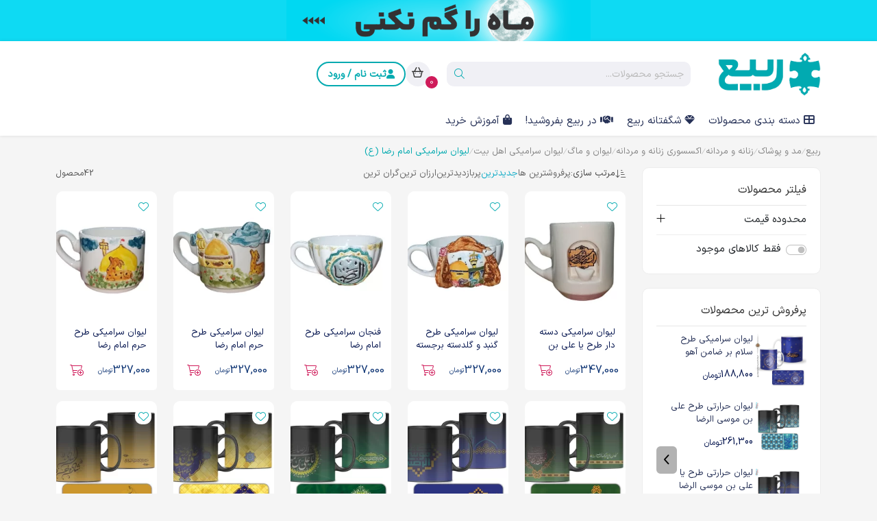

--- FILE ---
content_type: text/html; charset=UTF-8
request_url: https://rabi.ir/products/cat/517/%D9%84%DB%8C%D9%88%D8%A7%D9%86-%D8%B3%D8%B1%D8%A7%D9%85%DB%8C%DA%A9%DB%8C-%D8%A7%D9%85%D8%A7%D9%85-%D8%B1%D8%B6%D8%A7-(%D8%B9)
body_size: 22207
content:
    <!DOCTYPE html>
    <html lang="fa-IR" dir="rtl">
    <head>
        <meta charset="UTF-8">
        <meta name="viewport" content="width=device-width, initial-scale=1, shrink-to-fit=no">
        <meta http-equiv="Content-Type" content="text/html; charset=utf-8">
        <meta name="viewport" content="width=device-width, initial-scale=1.0">
        <meta http-equiv="X-UA-Compatible" content="ie=edge">
        <meta name="csrf-param" content="_csrf-frontend">
<meta name="csrf-token" content="1nhovTX9pPP8Bh8OWvgak9F9WPYTH2SAFNjqxWStjH-mOTHlDK-JxJNgXnQOyHLp4lAgomF3He5EttOSJc69GQ==">
        <title>خرید اینترنتی لیوان سرامیکی امام رضا (ع)</title>
         <link rel="icon" href="https://cdn.rabi.ir/media/21/12/28/164067689353.png" type="image/png"><meta name="robots" content="index,follow">
<meta name="title" content="خرید اینترنتی لیوان سرامیکی امام رضا (ع)">
<meta name="description" content="خرید اینترنتی لیوان سرامیکی امام رضا (ع)">
<meta name="keywords" content="">
<meta name="author" content="https://rabi.ir">
<meta name="twitter:card" content="summary_large_image">
<meta name="twitter:title" content="خرید اینترنتی لیوان سرامیکی امام رضا (ع)">
<meta name="twitter:description" content="خرید اینترنتی لیوان سرامیکی امام رضا (ع)">
<meta name="twitter:site" content="https://rabi.ir/products/cat/517/لیوان-سرامیکی-امام-رضا-(ع)">
<meta name="twitter:creator" content="">
<meta name="twitter:image" content="https://cdn.rabi.ir/media/0/26/01/15/176846343232_t3.webp">
<meta name="twitter:image:width" content="1280">
<meta name="twitter:image:height" content="720">
<meta name="twitter:image:alt" content="لوگو ربیع">
<meta property="og:type" content="website">
<meta property="og:title" content="خرید اینترنتی لیوان سرامیکی امام رضا (ع)">
<meta property="og:description" content="خرید اینترنتی لیوان سرامیکی امام رضا (ع)">
<meta property="og:url" content="https://rabi.ir/products/cat/517/لیوان-سرامیکی-امام-رضا-(ع)">
<meta property="og:site_name" content="ربیع">
<meta property="og:locale" content="fa">
<meta property="og:image" content="https://cdn.rabi.ir/media/0/26/01/15/176846343232_t3.webp">
<meta property="og:image:secure_url" content="https://cdn.rabi.ir/media/0/26/01/15/176846343232_t3.webp">
<meta property="og:image:type" content="image/jpeg">
<meta property="og:image:width" content="640">
<meta property="og:image:height" content="360">
<meta property="og:image:alt" content="لوگو ربیع">
<meta name="thumbnail" itemprop="thumbnailUrl" content="https://cdn.rabi.ir/media/0/26/01/15/176846343232_t3.webp">
<meta property="article:publisher" content="">
<meta property="article:tag" content="">
<meta name="language" content="fa">
<meta property="DC.date.issued" content="2026-01-30">
<link href="https://rabi.ir" rel="author">
<link href="https://rabi.ir/products/cat/517/لیوان-سرامیکی-امام-رضا-(ع)" rel="canonical">
<link href="/assets/css-compress/2718a820b8aa0464defdf5fe2275c98a.css?v=1768380059" rel="stylesheet">        <link rel="stylesheet" href="/themes/rabi/css/special.css?v=6">
        <script>
            var now_time = 'January 30, 2026 15:33:26';
        </script>
        <script type="text/javascript">
  ["keydown","touchmove","touchstart","mouseover"].forEach(function(v){window.addEventListener(v,function(){if(!window.isGoftinoAdded){window.isGoftinoAdded=1;var i="iBXz2Z",d=document,g=d.createElement("script"),s="https://www.goftino.com/widget/"+i,l=localStorage.getItem("goftino_"+i);g.type="text/javascript",g.async=!0,g.src=l?s+"?o="+l:s;d.getElementsByTagName("head")[0].appendChild(g);}})});
</script>            <!--- yektanet retargeting-->
           <script>
    !function (t, e, n) {
        t.yektanetAnalyticsObject = n, t[n] = t[n] || function () {
            t[n].q.push(arguments)
        }, t[n].q = t[n].q || [];
        var a = new Date, r = a.getFullYear().toString() + "0" + a.getMonth() + "0" + a.getDate() + "0" + a.getHours(),
            c = e.getElementsByTagName("script")[0], s = e.createElement("script");
        s.id = "ua-script-kkJvRMb1"; s.dataset.analyticsobject = n;
        s.async = 1; s.type = "text/javascript";
        s.src = "https://cdn.yektanet.com/rg_woebegone/scripts_v3/kkJvRMb1/rg.complete.js?v=" + r, c.parentNode.insertBefore(s, c)
    }(window, document, "yektanet");
</script>            <!--- yektanet retargeting-->
        
        <script type="application/ld+json">{"@context":"https://schema.org","@type":"BreadcrumbList","itemListElement":[{"@type":"ListItem","position":1,"name":"ربیع","item":"https://rabi.ir"},{"@type":"ListItem","position":2,"name":"مد و پوشاک","item":"https://rabi.ir/products/cat/423/apparel"},{"@type":"ListItem","position":3,"name":"زنانه و مردانه","item":"https://rabi.ir/products/cat/3334/men-woemn-apparel"},{"@type":"ListItem","position":4,"name":"اکسسوری زنانه و مردانه","item":"https://rabi.ir/products/cat/690/men-women-accessories"},{"@type":"ListItem","position":5,"name":"لیوان و ماگ","item":"https://rabi.ir/products/cat/1563/لیوان-و-ماگ"},{"@type":"ListItem","position":6,"name":"لیوان سرامیکی اهل بیت","item":"https://rabi.ir/products/cat/174/لیوان-سرامیکی-طرح-ائمه-(ع)"},{"@type":"ListItem","position":7,"name":"لیوان سرامیکی امام رضا (ع)","item":"https://rabi.ir/products/cat/517/لیوان-سرامیکی-امام-رضا-(ع)"}]}</script><script type="application/ld+json">{"@context":"https://schema.org","@type":"WebSite","url":"https://rabi.ir","name":"ربیع","description":"ربیع | بازار محصولات سبک زندگی ایرانی اسلامی","potentialAction":{"@type":"SearchAction","target":"https://rabi.ir/products?keyword={search_term_string}","query-input":"required name=search_term_string"}}</script>        <!-- Matomo -->
        <script>
            var _paq = window._paq = window._paq || [];
            _paq.push(['enableLinkTracking']);

            (function() {
                var u="//trkr.rabi.ir/";
                _paq.push(['setTrackerUrl', u+'matomo.php']);
                _paq.push(['setSiteId', '1']);
                var d=document, g=d.createElement('script'), s=d.getElementsByTagName('script')[0];
                g.async=true; g.src=u+'matomo.js'; s.parentNode.insertBefore(g,s);
            })();
        </script>
        <!-- End Matomo Code -->


    </head>
    <body dir="rtl" >
                <div class="topBar">
        <p><span style="font-size:20px;"><font color="#a80000"><b><a href="https://rabi.ir/landing/nimeshaban?promo_name=%D9%85%D8%AD%D8%B5%D9%88%D9%84%D8%A7%D8%AA+%D9%86%DB%8C%D9%85%D9%87+%D8%B4%D8%B9%D8%A8%D8%A7%D9%86&amp;promo_position=menu+top+bar&amp;promo_creative=10195" target="_blank"><img alt="محصولات نیمه شعبان" src="/upload-files/Header/Mah-ra-gom-nakoni.gif" /></a></b></font></span></p>

<p><span style="font-size:28px;">
<style type="text/css">.topBar{
  background-color:#0edaf3;
display: block;
}
  .topBar p{
  background-color: #0edaf3;
  color: #fff;
  font-size: 1.2rem;
  text-align: center;
  margin-top: 0rem;
  width: 100%;
  margin: 0rem;
}

  @media(max-width:553px){
    
    .topBar p{
    font-size:0.9rem;
}
  }
@media(max-width:553px){
    
    .topBar p{
    font-size:0.9rem;
}
  }
 @media(max-width:552px) and (min-width:317px){
    
    .topBar p{
    font-size:0.7rem;
}
  }


@media(max-width:1019px) and (min-width:554px){
    
    .topBar p{
    font-size:1rem;
}
  }
</style>
</span></p>
    </div>
    <header class="header-wrap">
       <div class="header-cont">
        <div class="container">
            <div class="row">
                <div class="col-3 col-sm-3 col-md-4 col-lg-2">
                    <div class="logo-cont">
                        <button type="button" class="btn-open-mobile-menu"><i class="fa-regular fa-bars"></i></button>
                        <a href="https://rabi.ir" class="lnk-logo">
                            <img src="https://cdn.rabi.ir/media/0/25/03/05/174117737706.png" class="img-fluid img-logo" alt="لوگو ربیع">
                        </a>
                    </div>
                </div>
                <div class="header-center col-lg-4">
                    <div class="search-wrap">
    <div class="search-cont">
        <form id="w0" class="search w-100 " action="/products" method="get">            <div class="search-field-cont">
                <input type="search" class="fld-search" name="keyword" placeholder="جستجو محصولات...">
                <button type="submit" class="btn-search">
                    <i class="fa-light fa-magnifying-glass"></i>
                </button>
            </div>
        </form>        <div class="desktop-search-result-cont">
            <div class="search-loading show">
                <i class="fa-light fa-arrows-rotate"></i>
            </div>
            <div class="result-content-cont show">
            </div>
        </div>
    </div>
</div>

                </div>
                <div class="col-9 col-sm-9 col-md-8 col-lg-6">
                    <div class="header-left">
                        <div class="account-cont mobile desktop">
                            <button  href="/login" class="btn-account login-black">
                                <i class="fa-solid fa-user"></i>
                                <span class="button-text">ثبت نام / ورود</span>
                            </button>
                        </div>
                        <div class="lds-ellipsis"><div></div><div></div><div></div><div></div></div>
                    </div>
                    <div class="header-bottom">
                        <div class="search-wrap">
    <div class="search-cont">
        <form id="w1" class="search w-100 " action="/products" method="get">            <div class="search-field-cont">
                <input type="search" class="fld-search" name="keyword" placeholder="جستجو محصولات...">
                <button type="submit" class="btn-search">
                    <i class="fa-light fa-magnifying-glass"></i>
                </button>
            </div>
        </form>        <div class="desktop-search-result-cont">
            <div class="search-loading show">
                <i class="fa-light fa-arrows-rotate"></i>
            </div>
            <div class="result-content-cont show">
            </div>
        </div>
    </div>
</div>

                    </div>

                </div>

            </div>
        </div>
    </div>
    <div class="menu-wrap">
        <div class="container">
            <nav class="desktop-menu-cont">

<ul class="ul-level-1">
<li class="li-level-1">
 <a href="https://rabi.ir/#" class="lnk-level-1"><i class="fa fa-th-large"></i>  <span class="lnk-level-1-text">دسته بندی محصولات</span></a>
<ul class="ul-level-2" style="height:calc(53px*9) !important">
<li class="li-level-2 has-child">
 <a href="https://rabi.ir/products/cat/1611/holy-shrine-gifts" class="lnk-level-2"><i class="fas fa-gift"></i>  <span class="lnk-level-2-text">متبرکات</span></a>
<div class="ul-level-3-cont">

<ul class="ul-level-3">
<li class="li-level-3 li-level-3-parent">
 <a href="https://rabi.ir/products/cat/411/holy-shrine-carpet" class="lnk-level-3"><i class="fas fa-mosque"></i> فرش متبرک</a>
</li><li class="li-level-3 li-level-3-parent">
 <a href="https://rabi.ir/products/cat/1612/holy-shrine-gemstone" class="lnk-level-3"><i class="fas fa-gem"></i> سنگ متبرک</a>
</li><li class="li-level-3 li-level-3-parent">
 <a href="https://rabi.ir/products/cat/1613/holy-shrine-packs" class="lnk-level-3"><i class="fas fa-gifts"></i> بسته متبرکات</a>
</li>
</ul>
</div></li><li class="li-level-2 has-child">
 <a href="https://rabi.ir/products/cat/406/home-and-kitchen" class="lnk-level-2"><i class="fas fa-home"></i>  <span class="lnk-level-2-text">خانه و کاشانه</span></a>
<div class="ul-level-3-cont">

<ul class="ul-level-3">
<li class="li-level-3 li-level-3-parent">
 <a href="https://rabi.ir/products/cat/3101/carpet" class="lnk-level-3"> فرش و زیرانداز</a>
</li><li class="li-level-3">
 <a href="https://rabi.ir/products/cat/3728/area-rug" class="lnk-level-3"> روفرشی</a>
</li><li class="li-level-3 li-level-3-parent">
 <a href="https://rabi.ir/products/cat/1459/kitchen-and-serving" class="lnk-level-3"><i class="fas fa-utensils"></i> مطبخ و پذیرایی</a>
</li><li class="li-level-3">
 <a href="https://rabi.ir/products/cat/1457/table-linen" class="lnk-level-3"> سفره</a>
</li><li class="li-level-3">
 <a href="https://rabi.ir/products/cat/3244/tray" class="lnk-level-3"> سینی پذیرایی</a>
</li><li class="li-level-3">
 <a href="https://rabi.ir/products/cat/3246/kitchen-organizer" class="lnk-level-3"> ظروف نظم دهنده</a>
</li><li class="li-level-3">
 <a href="https://rabi.ir/products/cat/3243/sugercube-bowl" class="lnk-level-3"> قندان و شکلات خوری</a>
</li><li class="li-level-3">
 <a href="https://rabi.ir/products/cat/1566/tissue-holder" class="lnk-level-3"> جای دستمال کاغذی</a>
</li><li class="li-level-3 li-level-3-parent">
 <a href="https://rabi.ir/products/cat/3305/decorative" class="lnk-level-3"><i class="fas fa-shapes"></i> چیدمان و آرایه</a>
</li><li class="li-level-3">
 <a href="https://rabi.ir/products/cat/1578/flower-pot" class="lnk-level-3"> گلدان</a>
</li><li class="li-level-3">
 <a href="https://rabi.ir/products/cat/1607/gift-box" class="lnk-level-3"> جعبه هدیه</a>
</li><li class="li-level-3">
 <a href="https://rabi.ir/products/cat/837/poster" class="lnk-level-3"> پوستر عکس</a>
</li><li class="li-level-3">
 <a href="https://rabi.ir/products/cat/840/photo-chassis" class="lnk-level-3"> شاسی عکس</a>
</li><li class="li-level-3">
 <a href="https://rabi.ir/products/cat/935/table-cloths" class="lnk-level-3"> رومیزی و رانر</a>
</li><li class="li-level-3">
 <a href="https://rabi.ir/products/cat/3251/desk-clock" class="lnk-level-3"> ساعت رومیزی</a>
</li><li class="li-level-3">
 <a href="https://rabi.ir/products/cat/3252/wall-clock" class="lnk-level-3"> ساعت دیواری</a>
</li>
</ul>


<ul class="ul-level-3">
<li class="li-level-3">
 <a href="https://rabi.ir/products/cat/975/decorative-board" class="lnk-level-3"> تابلو دکوری</a>
</li><li class="li-level-3">
 <a href="https://rabi.ir/products/cat/976/statue" class="lnk-level-3"> تندیس و مجسمه</a>
</li><li class="li-level-3">
 <a href="https://rabi.ir/products/cat/3347/desktop-stand" class="lnk-level-3"> استند رومیزی</a>
</li><li class="li-level-3 li-level-3-parent">
 <a href="https://rabi.ir/products/cat/3317/handicraft" class="lnk-level-3"><i class="fas fa-hand-holding"></i> صنایع دستی</a>
</li><li class="li-level-3">
 <a href="https://rabi.ir/products/cat/601/copper-products" class="lnk-level-3"> محصولات مسی</a>
</li><li class="li-level-3">
 <a href="https://rabi.ir/products/cat/412/enamels-products" class="lnk-level-3"> محصولات میناکاری</a>
</li><li class="li-level-3">
 <a href="https://rabi.ir/products/cat/592/inlay-products" class="lnk-level-3"> محصولات خاتم کاری</a>
</li><li class="li-level-3 li-level-3-parent">
 <a href="https://rabi.ir/products/cat/1040/ceremonial-flag" class="lnk-level-3"><i class="fas fa-flag"></i> پرچم رومیزی و تشریفاتی</a>
</li><li class="li-level-3 li-level-3-parent">
 <a href="https://rabi.ir/products/cat/3628/air-freshener" class="lnk-level-3"><i class="fas fa-air-freshener"></i> خوشبوکننده هوا</a>
</li>
</ul>
</div></li><li class="li-level-2 has-child">
 <a href="https://rabi.ir/products/cat/423/apparel" class="lnk-level-2"><i class="fas fa-tshirt"></i>  <span class="lnk-level-2-text">مد و پوشاک</span></a>
<div class="ul-level-3-cont">

<ul class="ul-level-3">
<li class="li-level-3 li-level-3-parent">
 <a href="https://rabi.ir/products/cat/13/لباس-مردانه" class="lnk-level-3"><i class="fas fa-male"></i> لباس مردانه</a>
</li><li class="li-level-3">
 <a href="https://rabi.ir/products/cat/492/شلوار-مردانه" class="lnk-level-3"> شلوار مردانه</a>
</li><li class="li-level-3">
 <a href="https://rabi.ir/products/cat/386/پیراهن-مردانه" class="lnk-level-3"> پیراهن مردانه</a>
</li><li class="li-level-3">
 <a href="https://rabi.ir/products/cat/1294/تی-شرت-مردانه" class="lnk-level-3"> تی شرت مردانه</a>
</li><li class="li-level-3">
 <a href="https://rabi.ir/products/cat/493/کت-و-شلوار-" class="lnk-level-3"> کت و شلوار مردانه</a>
</li><li class="li-level-3">
 <a href="https://rabi.ir/products/cat/1307/پالتو-و-کاپشن" class="lnk-level-3"> پالتو و کاپشن مردانه</a>
</li><li class="li-level-3">
 <a href="https://rabi.ir/products/cat/1224/پوشاک-روحانیون" class="lnk-level-3"> پوشاک روحانیت</a>
</li><li class="li-level-3 li-level-3-parent">
 <a href="https://rabi.ir/products/cat/3649/زیورآلات-مردانه" class="lnk-level-3"><i class="fas fa-gem"></i> زیورآلات مردانه</a>
</li><li class="li-level-3">
 <a href="https://rabi.ir/products/cat/371/انگشتر-مردانه" class="lnk-level-3"> انگشتر مردانه</a>
</li><li class="li-level-3">
 <a href="https://rabi.ir/products/cat/1303/دستبند-مردانه" class="lnk-level-3"> دستبند مردانه</a>
</li><li class="li-level-3 li-level-3-parent">
 <a href="https://rabi.ir/products/cat/694/کفش-مردانه" class="lnk-level-3"><i class="fas fa-shoe-prints"></i> کفش مردانه</a>
</li><li class="li-level-3">
 <a href="https://rabi.ir/products/cat/1242/نعلین" class="lnk-level-3"> نعلین مردانه</a>
</li><li class="li-level-3">
 <a href="https://rabi.ir/products/cat/1241/صندل" class="lnk-level-3"> صندل مردانه</a>
</li><li class="li-level-3">
 <a href="https://rabi.ir/products/cat/1239/کفش-مجلسی" class="lnk-level-3"> کفش رسمی مردانه</a>
</li><li class="li-level-3 li-level-3-parent">
 <a href="https://rabi.ir/products/cat/3648/women-accessories" class="lnk-level-3"><i class="fas fa-paperclip"></i> اکسسوری زنانه</a>
</li><li class="li-level-3">
 <a href="https://rabi.ir/products/cat/1330/آینه-همراه" class="lnk-level-3"> آینه همراه</a>
</li>
</ul>


<ul class="ul-level-3">
<li class="li-level-3 li-level-3-parent">
 <a href="https://rabi.ir/products/cat/425/لباس-زنانه" class="lnk-level-3"><i class="fas fa-female"></i> لباس زنانه</a>
</li><li class="li-level-3">
 <a href="https://rabi.ir/products/cat/90/چادر" class="lnk-level-3"> چادر</a>
</li><li class="li-level-3">
 <a href="https://rabi.ir/products/cat/426/مانتو" class="lnk-level-3"> مانتو</a>
</li><li class="li-level-3">
 <a href="https://rabi.ir/products/cat/428/روسری" class="lnk-level-3"> روسری</a>
</li><li class="li-level-3">
 <a href="https://rabi.ir/products/cat/92/ساق-دست" class="lnk-level-3"> ساق زنانه</a>
</li><li class="li-level-3">
 <a href="https://rabi.ir/products/cat/884/پوشاک-مجلسی-بانوان" class="lnk-level-3"> لباس مجلسی زنانه</a>
</li><li class="li-level-3 li-level-3-parent">
 <a href="https://rabi.ir/products/cat/3650/زیورآلات-زنانه" class="lnk-level-3"><i class="fas fa-gem"></i> زیورآلات زنانه</a>
</li><li class="li-level-3">
 <a href="https://rabi.ir/products/cat/3136/زنجیر-زنانه" class="lnk-level-3"> زنجیر زنانه</a>
</li><li class="li-level-3">
 <a href="https://rabi.ir/products/cat/372/انگشتر-زنانه" class="lnk-level-3"> انگشتر زنانه</a>
</li><li class="li-level-3">
 <a href="https://rabi.ir/products/cat/374/دستبند-زنانه" class="lnk-level-3"> دستبند زنانه</a>
</li><li class="li-level-3">
 <a href="https://rabi.ir/products/cat/387/گردنبند-زنانه-" class="lnk-level-3"> گردنبند زنانه</a>
</li><li class="li-level-3">
 <a href="https://rabi.ir/products/cat/376/ست-و-نیم-ست-زنانه" class="lnk-level-3"> ست و نیم ست زنانه</a>
</li><li class="li-level-3 li-level-3-parent">
 <a href="https://rabi.ir/products/cat/3337/کیف-زنانه-و-مردانه" class="lnk-level-3"><i class="fas fa-shopping-bag"></i> کیف زنانه و مردانه</a>
</li><li class="li-level-3">
 <a href="https://rabi.ir/products/cat/974/کیف-دوشی-چاپی-" class="lnk-level-3"> کیف دوشی چاپی</a>
</li><li class="li-level-3">
 <a href="https://rabi.ir/products/cat/1001/کوله-پشتی-چاپی" class="lnk-level-3"> کوله پشتی چاپی</a>
</li><li class="li-level-3">
 <a href="https://rabi.ir/products/cat/734/کیف-پول-و-کیف-دستی" class="lnk-level-3"> کیف پول و مدارک</a>
</li>
</ul>


<ul class="ul-level-3">
<li class="li-level-3 li-level-3-parent">
 <a href="https://rabi.ir/products/cat/690/اکسسوری-زنانه-و-مردانه" class="lnk-level-3"><i class="fas fa-swatchbook"></i> اکسسوری زنانه و مردانه</a>
</li><li class="li-level-3">
 <a href="https://rabi.ir/products/cat/118/چفیه" class="lnk-level-3"> چفیه</a>
</li><li class="li-level-3">
 <a href="https://rabi.ir/products/cat/161/سربند" class="lnk-level-3"> سربند</a>
</li><li class="li-level-3">
 <a href="https://rabi.ir/products/cat/533/تسبیح" class="lnk-level-3"> تسبیح</a>
</li><li class="li-level-3">
 <a href="https://rabi.ir/products/cat/223/پیکسل" class="lnk-level-3"> پیکسل</a>
</li><li class="li-level-3">
 <a href="https://rabi.ir/products/cat/397/سنجاق-سینه" class="lnk-level-3"> گل سینه</a>
</li><li class="li-level-3">
 <a href="https://rabi.ir/products/cat/3268/موس-پد" class="lnk-level-3"> موس پد</a>
</li><li class="li-level-3">
 <a href="https://rabi.ir/products/cat/1299/1جاکلیدی" class="lnk-level-3"> جاکلیدی</a>
</li><li class="li-level-3">
 <a href="https://rabi.ir/products/cat/3138/نگین-تک" class="lnk-level-3"> نگین تک</a>
</li><li class="li-level-3">
 <a href="https://rabi.ir/products/cat/1563/لیوان" class="lnk-level-3"> لیوان و ماگ</a>
</li><li class="li-level-3">
 <a href="https://rabi.ir/products/cat/639/انواع-حرز-و-دعا-1403" class="lnk-level-3"> حرز و دعا</a>
</li><li class="li-level-3">
 <a href="https://rabi.ir/products/cat/1564/sticker" class="lnk-level-3"> برچسب و استیکر</a>
</li><li class="li-level-3">
 <a href="https://rabi.ir/products/cat/1293/عرقچین-و-کلاه" class="lnk-level-3"> عرقچین و کلاه</a>
</li><li class="li-level-3">
 <a href="https://rabi.ir/products/cat/1581/tote-bag" class="lnk-level-3"> اکسسوری متفرقه</a>
</li><li class="li-level-3 li-level-3-parent">
 <a href="https://rabi.ir/products/cat/889/perfume" class="lnk-level-3"><i class="fas fa-spray-can"></i> عطر و ادکلن</a>
</li><li class="li-level-3">
 <a href="https://rabi.ir/products/cat/1582/haram-perfume" class="lnk-level-3"> عطر حرم</a>
</li>
</ul>


<ul class="ul-level-3">
<li class="li-level-3">
 <a href="https://rabi.ir/products/cat/1654/عطر-طبیعی" class="lnk-level-3"> عطر طبیعی</a>
</li><li class="li-level-3">
 <a href="https://rabi.ir/products/cat/890/razavi-perfume" class="lnk-level-3"> عطر رضوی</a>
</li><li class="li-level-3 li-level-3-parent">
 <a href="https://rabi.ir/products/cat/3336/پوشاک-دخترانه" class="lnk-level-3"><i class="fas fa-child"></i> لباس دخترانه</a>
</li><li class="li-level-3">
 <a href="https://rabi.ir/products/cat/479/چادر-کودک" class="lnk-level-3"> چادر دخترانه</a>
</li><li class="li-level-3">
 <a href="https://rabi.ir/products/cat/3546/مانتو-دخترانه" class="lnk-level-3"> مانتو دخترانه</a>
</li><li class="li-level-3 li-level-3-parent">
 <a href="https://rabi.ir/products/cat/3652/اکسسوری-دخترانه" class="lnk-level-3"><i class="fas fa-magic"></i> اکسسوری دخترانه</a>
</li><li class="li-level-3">
 <a href="https://rabi.ir/products/cat/396/گیره-روسری-1403" class="lnk-level-3"> گیره روسری</a>
</li><li class="li-level-3">
 <a href="https://rabi.ir/products/cat/1304/girls-bracelet" class="lnk-level-3"> دستبند دخترانه</a>
</li><li class="li-level-3">
 <a href="https://rabi.ir/products/cat/3044/ست-دستبند،-گیره-روسری-و-تسبیح" class="lnk-level-3"> ست دخترانه</a>
</li><li class="li-level-3">
 <a href="https://rabi.ir/products/cat/483/تل-سر-و-گل-سر" class="lnk-level-3"> گل سر دخترانه</a>
</li><li class="li-level-3 li-level-3-parent">
 <a href="https://rabi.ir/products/cat/3335/پوشاک-پسرانه" class="lnk-level-3"><i class="fas fa-child"></i> لباس پسرانه</a>
</li><li class="li-level-3">
 <a href="https://rabi.ir/products/cat/1310/پیراهن-پسرانه" class="lnk-level-3"> پیراهن پسرانه</a>
</li><li class="li-level-3">
 <a href="https://rabi.ir/products/cat/1309/تیشرت-پسرانه" class="lnk-level-3"> تی شرت پسرانه</a>
</li>
</ul>
</div></li><li class="li-level-2 has-child">
 <a href="https://rabi.ir/products/cat/448/vehicle-accessories" class="lnk-level-2"><i class="fas fa-car"></i>  <span class="lnk-level-2-text">تزئینات خودرو</span></a>
<div class="ul-level-3-cont">

<ul class="ul-level-3">
<li class="li-level-3 li-level-3-parent">
 <a href="https://rabi.ir/products/cat/893/برچسب-خودرو" class="lnk-level-3"><i class="fas fa-sticky-note"></i> برچسب خودرو</a>
</li><li class="li-level-3">
 <a href="https://rabi.ir/products/cat/3296/برچسب-خودرو-شهدا" class="lnk-level-3"> برچسب خودرو شهدا</a>
</li><li class="li-level-3">
 <a href="https://rabi.ir/products/cat/3278/برچسب-خودرو-آیه،-ذکر-و-صلوات" class="lnk-level-3"> برچسب خودرو آیه و صلوات</a>
</li><li class="li-level-3">
 <a href="https://rabi.ir/products/cat/3280/برچسب-خودرو-حضرت-فاطمه-(س)" class="lnk-level-3"> برچسب خودرو حضرت زهرا (س)</a>
</li><li class="li-level-3">
 <a href="https://rabi.ir/products/cat/3281/برچسب-خودرو-امام-علی-(ع)" class="lnk-level-3"> برچسب خودرو امام علی (ع)</a>
</li><li class="li-level-3">
 <a href="https://rabi.ir/products/cat/3283/برچسب-خودرو-امام-حسین-(ع)" class="lnk-level-3"> برچسب خودرو امام حسین (ع)</a>
</li><li class="li-level-3">
 <a href="https://rabi.ir/products/cat/3288/برچسب-خودرو-امام-رضا-(ع)" class="lnk-level-3"> برچسب خودرو امام رضا (ع)</a>
</li><li class="li-level-3">
 <a href="https://rabi.ir/products/cat/3292/برچسب-خودرو-امام-زمان-(عج)" class="lnk-level-3"> برچسب خودرو امام زمان (عج)</a>
</li><li class="li-level-3">
 <a href="https://rabi.ir/products/cat/3297/برچسب-خودرو-متفرقه" class="lnk-level-3"> برچسب خودرو سایر اهل بیت</a>
</li><li class="li-level-3 li-level-3-parent">
 <a href="https://rabi.ir/products/cat/894/آویز-آینه-خودرو" class="lnk-level-3"><i class="fas fa-tag"></i> آویز آینه خودرو</a>
</li><li class="li-level-3">
 <a href="https://rabi.ir/products/cat/1547/آویز-جلو-آینه-طرح-حضرت-زهرا-(س)" class="lnk-level-3"> آویز خودرو حضرت زهرا (س)</a>
</li><li class="li-level-3">
 <a href="https://rabi.ir/products/cat/1548/آویز-جلو-آینه-طرح-حضرت-علی-(ع)" class="lnk-level-3"> آویز خودرو امام علی (ع)</a>
</li><li class="li-level-3">
 <a href="https://rabi.ir/products/cat/1549/آویز-جلو-آینه-طرح-امام-حسین-(ع)" class="lnk-level-3"> آویز خودرو امام حسین (ع)</a>
</li><li class="li-level-3">
 <a href="https://rabi.ir/products/cat/1556/آویز-جلو-آینه-طرح-امام-رضا-(ع)" class="lnk-level-3"> آویز خودرو امام رضا (ع)</a>
</li><li class="li-level-3">
 <a href="https://rabi.ir/products/cat/1561/آویز-جلو-آینه-طرح-امام-زمان-(عج)" class="lnk-level-3"> آویز خودرو امام زمان (عج)</a>
</li><li class="li-level-3">
 <a href="https://rabi.ir/products/cat/1562/other-ahlalbayt-car-pendant" class="lnk-level-3"> آویز خودرو سایر اهل بیت</a>
</li>
</ul>


<ul class="ul-level-3">
<li class="li-level-3">
 <a href="https://rabi.ir/products/cat/1531/آویز-جلو-آینه-طرح-شهدا" class="lnk-level-3"> آویز خودرو شهدا</a>
</li><li class="li-level-3">
 <a href="https://rabi.ir/products/cat/1534/آویز-جلو-آینه-طرح-امام-و-رهبری" class="lnk-level-3"> آویز خودرو امام و رهبری</a>
</li><li class="li-level-3">
 <a href="https://rabi.ir/products/cat/3265/آویز-جلو-آینه-طرح-مقاومت-اسلامی" class="lnk-level-3"> آویز خودرو مقاومت</a>
</li>
</ul>
</div></li><li class="li-level-2 has-child">
 <a href="https://rabi.ir/products/cat/732/mosque-and-mourning" class="lnk-level-2"><i class="fas fa-mosque"></i>  <span class="lnk-level-2-text">مسجد و حسینیه</span></a>
<div class="ul-level-3-cont">

<ul class="ul-level-3">
<li class="li-level-3 li-level-3-parent">
 <a href="https://rabi.ir/products/cat/618/چایخانه-هیئت-و-پذیرایی" class="lnk-level-3"><i class="fas fa-glass-whiskey"></i> چایخانه و پذیرایی</a>
</li><li class="li-level-3">
 <a href="https://rabi.ir/products/cat/3351/استکان-و-نعلبکی-مذهبی" class="lnk-level-3"> استکان و نعلبکی مذهبی</a>
</li><li class="li-level-3">
 <a href="https://rabi.ir/products/cat/1169/قوری-و-پارچ-مذهبی" class="lnk-level-3"> قوری و پارچ مذهبی</a>
</li><li class="li-level-3">
 <a href="https://rabi.ir/products/cat/2130/نمکدان-مذهبی" class="lnk-level-3"> نمکدان مذهبی</a>
</li><li class="li-level-3">
 <a href="https://rabi.ir/products/cat/1168/قندان-مذهبی" class="lnk-level-3"> قندان مذهبی</a>
</li><li class="li-level-3">
 <a href="https://rabi.ir/products/cat/3110/سینی-پذیرایی" class="lnk-level-3"> سینی پذیرایی</a>
</li><li class="li-level-3">
 <a href="https://rabi.ir/products/cat/686/disposable-containers" class="lnk-level-3"> ظروف یکبار مصرف</a>
</li><li class="li-level-3 li-level-3-parent">
 <a href="https://rabi.ir/products/cat/3634/نماز-و-نمازخانه" class="lnk-level-3"><i class="fas fa-pray"></i> نماز و نمازخانه</a>
</li><li class="li-level-3">
 <a href="https://rabi.ir/products/cat/481/جشن-تکلیف" class="lnk-level-3"> بسته جشن تکلیف</a>
</li><li class="li-level-3">
 <a href="https://rabi.ir/products/cat/3065/prayer-rug" class="lnk-level-3"> جانماز و سجاده</a>
</li><li class="li-level-3">
 <a href="https://rabi.ir/products/cat/1604/ساعت-مسجدی" class="lnk-level-3"> ساعت مسجدی</a>
</li><li class="li-level-3">
 <a href="https://rabi.ir/products/cat/635/مهر-نماز" class="lnk-level-3"> مهر نماز</a>
</li><li class="li-level-3">
 <a href="https://rabi.ir/products/cat/1643/کیسه-کفش" class="lnk-level-3"> کیسه کفش</a>
</li><li class="li-level-3">
 <a href="https://rabi.ir/products/cat/1642/جامهری" class="lnk-level-3"> جا مهری</a>
</li><li class="li-level-3">
 <a href="https://rabi.ir/products/cat/1328/ابزار-نماز" class="lnk-level-3"> ابزار نماز</a>
</li><li class="li-level-3 li-level-3-parent">
 <a href="https://rabi.ir/products/cat/2946/صندوق-ها" class="lnk-level-3"><i class="fas fa-inbox"></i> صندوق</a>
</li>
</ul>


<ul class="ul-level-3">
<li class="li-level-3 li-level-3-parent">
 <a href="https://rabi.ir/products/cat/711/religious-flag" class="lnk-level-3"><i class="fas fa-flag"></i> کتیبه و بیرق و پرچم</a>
</li><li class="li-level-3">
 <a href="https://rabi.ir/products/cat/3554/birth-eid-religious-flag" class="lnk-level-3"> کتیبه ولادت و اعیاد</a>
</li><li class="li-level-3">
 <a href="https://rabi.ir/products/cat/3555/martyrdom-religious-flag" class="lnk-level-3"> کتیبه شهادت و وفات</a>
</li><li class="li-level-3">
 <a href="https://rabi.ir/products/cat/1576/iran-and-martyrs-flag" class="lnk-level-3"> کتیبه انقلاب و شهدا</a>
</li><li class="li-level-3">
 <a href="https://rabi.ir/products/cat/3556/special-events-religious-flag" class="lnk-level-3"> کتیبه مناسبت ها</a>
</li><li class="li-level-3">
 <a href="https://rabi.ir/products/cat/3353/wellcome-and-guide-flag" class="lnk-level-3"> کتیبه راهنما</a>
</li><li class="li-level-3">
 <a href="https://rabi.ir/products/cat/626/standard-religous-flag" class="lnk-level-3"> پرچم</a>
</li><li class="li-level-3 li-level-3-parent">
 <a href="https://rabi.ir/products/cat/40/قرآنی-و-دعا" class="lnk-level-3"><i class="fas fa-praying-hands"></i> قرآنی و دعا</a>
</li><li class="li-level-3">
 <a href="https://rabi.ir/products/cat/379/religious-book" class="lnk-level-3"> کتب دینی</a>
</li><li class="li-level-3">
 <a href="https://rabi.ir/products/cat/421/جعبه-قرآن" class="lnk-level-3"> جعبه قرآن</a>
</li><li class="li-level-3">
 <a href="https://rabi.ir/products/cat/380/رحل-قرآن" class="lnk-level-3"> رحل قرآن</a>
</li><li class="li-level-3">
 <a href="https://rabi.ir/products/cat/1121/قلم-قرآنی" class="lnk-level-3"> قلم قرآنی</a>
</li><li class="li-level-3 li-level-3-parent">
 <a href="https://rabi.ir/products/cat/447/ملزومات-خادمی" class="lnk-level-3"><i class="fas fa-user-plus"></i> ملزومات خادم</a>
</li><li class="li-level-3">
 <a href="https://rabi.ir/products/cat/3633/لوازم-روضه-خانگی" class="lnk-level-3"> لوازم روضه خانگی</a>
</li><li class="li-level-3">
 <a href="https://rabi.ir/products/cat/3635/اسپند-دودکن" class="lnk-level-3"> اسپند دودکن</a>
</li><li class="li-level-3">
 <a href="https://rabi.ir/products/cat/3632/کاور-خادم" class="lnk-level-3"> کاور و روپوش</a>
</li>
</ul>


<ul class="ul-level-3">
<li class="li-level-3">
 <a href="https://rabi.ir/products/cat/3630/چوب-پر" class="lnk-level-3"> چوب پر</a>
</li><li class="li-level-3">
 <a href="https://rabi.ir/products/cat/3631/حمایل-خادم" class="lnk-level-3"> حمایل</a>
</li><li class="li-level-3 li-level-3-parent">
 <a href="https://rabi.ir/products/cat/633/نور-پردازی-و-روشنایی" class="lnk-level-3"><i class="fas fa-lightbulb"></i> نور پردازی و روشنایی</a>
</li><li class="li-level-3">
 <a href="https://rabi.ir/products/cat/899/لاله-و-شمعدانی" class="lnk-level-3"> لاله و شمعدانی</a>
</li><li class="li-level-3">
 <a href="https://rabi.ir/products/cat/706/ریسه-و-چراغ" class="lnk-level-3"> ریسه و چراغ</a>
</li>
</ul>
</div></li><li class="li-level-2 has-child">
 <a href="https://rabi.ir/products/cat/1174/organic-food-beverage" class="lnk-level-2"><i class="fas fa-apple-alt"></i>  <span class="lnk-level-2-text">مواد غذایی</span></a>
<div class="ul-level-3-cont">

<ul class="ul-level-3">
<li class="li-level-3 li-level-3-parent">
 <a href="https://rabi.ir/products/cat/1059/برنج-و-حبوبات" class="lnk-level-3"><i class="fas fa-angle-left"></i> برنج</a>
</li><li class="li-level-3 li-level-3-parent">
 <a href="https://rabi.ir/products/cat/1108/روغن-های-خوراکی" class="lnk-level-3"><i class="fas fa-angle-left"></i> روغن</a>
</li><li class="li-level-3 li-level-3-parent">
 <a href="https://rabi.ir/products/cat/1118/رب-و-سس" class="lnk-level-3"><i class="fas fa-angle-left"></i> رب</a>
</li><li class="li-level-3 li-level-3-parent">
 <a href="https://rabi.ir/products/cat/1062/شکر-و-قند-و-نبات" class="lnk-level-3"><i class="fas fa-angle-left"></i> شکر و قند و نبات</a>
</li><li class="li-level-3 li-level-3-parent">
 <a href="https://rabi.ir/products/cat/3092/نمک-های-خوراکی" class="lnk-level-3"><i class="fas fa-angle-left"></i> نمک</a>
</li><li class="li-level-3 li-level-3-parent">
 <a href="https://rabi.ir/products/cat/1066/چای" class="lnk-level-3"><i class="fas fa-angle-left"></i> چای</a>
</li><li class="li-level-3 li-level-3-parent">
 <a href="https://rabi.ir/products/cat/1065/دمنوش-ها" class="lnk-level-3"><i class="fas fa-angle-left"></i> دمنوش</a>
</li><li class="li-level-3 li-level-3-parent">
 <a href="https://rabi.ir/products/cat/1053/عرقیات" class="lnk-level-3"><i class="fas fa-angle-left"></i> عرقیات</a>
</li><li class="li-level-3 li-level-3-parent">
 <a href="https://rabi.ir/products/cat/1067/شربت-های-طبیعی" class="lnk-level-3"><i class="fas fa-angle-left"></i> شربت</a>
</li><li class="li-level-3 li-level-3-parent">
 <a href="https://rabi.ir/products/cat/3603/sweets-and-snacks" class="lnk-level-3"><i class="fas fa-angle-left"></i> شیرینی</a>
</li>
</ul>
</div></li><li class="li-level-2 has-child">
 <a href="https://rabi.ir/products/cat/42/mother-and-child" class="lnk-level-2"><i class="fas fa-child"></i>  <span class="lnk-level-2-text">کودک و اسباب بازی</span></a>
<div class="ul-level-3-cont">

<ul class="ul-level-3">
<li class="li-level-3 li-level-3-parent">
 <a href="https://rabi.ir/products/cat/735/toy-and-model" class="lnk-level-3"><i class="fas fa-democrat"></i> عروسک و مدل</a>
</li><li class="li-level-3 li-level-3-parent">
 <a href="https://rabi.ir/products/cat/3553/Intellectual-and-educational-game" class="lnk-level-3"><i class="fas fa-puzzle-piece"></i> بازی فکری و آموزشی</a>
</li><li class="li-level-3 li-level-3-parent">
 <a href="https://rabi.ir/products/cat/3552/car-train-plane-toy" class="lnk-level-3"><i class="fas fa-fighter-jet"></i> ماشین، قطار و هواپیما</a>
</li><li class="li-level-3 li-level-3-parent">
 <a href="https://rabi.ir/products/cat/1405/role-play" class="lnk-level-3"><i class="fas fa-mask"></i> نقش آفرینی و ماسک</a>
</li><li class="li-level-3 li-level-3-parent">
 <a href="https://rabi.ir/products/cat/3716/guns-and-combat" class="lnk-level-3"><i class="fas fa-drumstick-bite"></i> تفنگ و مبارزه</a>
</li><li class="li-level-3 li-level-3-parent">
 <a href="https://rabi.ir/products/cat/3033/تزئینات-اتاق-کودک" class="lnk-level-3"><i class="fas fa-award"></i> تزئینات اتاق کودک</a>
</li>
</ul>
</div></li><li class="li-level-2 has-child">
 <a href="https://rabi.ir/products/cat/1703/tactical-sport" class="lnk-level-2"><i class="fas fa-shield-alt"></i>  <span class="lnk-level-2-text">تاکتیکال، ورزش و سفر</span></a>
<div class="ul-level-3-cont">

<ul class="ul-level-3">
<li class="li-level-3 li-level-3-parent">
 <a href="https://rabi.ir/products/cat/3390/جبهه-و-جنگ" class="lnk-level-3"><i class="fas fa-hand-paper"></i> وسایل جبهه و جنگ</a>
</li><li class="li-level-3">
 <a href="https://rabi.ir/products/cat/455/چیدمان-نظامی-و-جنگی-" class="lnk-level-3"> چیدمان نظامی و جنگی</a>
</li><li class="li-level-3">
 <a href="https://rabi.ir/products/cat/1715/ماکت-مهمات-و-اسلحه" class="lnk-level-3"> ماکت مهمات و اسلحه</a>
</li><li class="li-level-3">
 <a href="https://rabi.ir/products/cat/3389/کیف-نظامی-و-جنگی" class="lnk-level-3"> کیف نظامی و جنگی</a>
</li><li class="li-level-3">
 <a href="https://rabi.ir/products/cat/1712/محصولات-راهیان-نور" class="lnk-level-3"> محصولات راهیان نور</a>
</li><li class="li-level-3 li-level-3-parent">
 <a href="https://rabi.ir/products/cat/1717/پوشاک-تاکتیکال" class="lnk-level-3"><i class="fas fa-tshirt"></i> پوشاک تاکتیکال</a>
</li><li class="li-level-3">
 <a href="https://rabi.ir/products/cat/3370/پیراهن-تاکتیکال" class="lnk-level-3"> پیراهن تاکتیکال</a>
</li><li class="li-level-3">
 <a href="https://rabi.ir/products/cat/3371/شلوار-تاکتیکال" class="lnk-level-3"> شلوار تاکتیکال</a>
</li><li class="li-level-3">
 <a href="https://rabi.ir/products/cat/3373/کاپشن-تاکتیکال" class="lnk-level-3"> کاپشن تاکتیکال</a>
</li><li class="li-level-3">
 <a href="https://rabi.ir/products/cat/3372/ست-پیراهن-و-شلوار-تاکتیکال" class="lnk-level-3"> ست پیراهن و شلوار</a>
</li><li class="li-level-3 li-level-3-parent">
 <a href="https://rabi.ir/products/cat/1713/تجهیزات-تاکتیکال" class="lnk-level-3"><i class="fas fa-shield-alt"></i> تجهیزات تاکتیکال</a>
</li><li class="li-level-3">
 <a href="https://rabi.ir/products/cat/3374/دستکش-و-کلاه" class="lnk-level-3"> دستکش و کلاه</a>
</li><li class="li-level-3">
 <a href="https://rabi.ir/products/cat/3375/کمربند-و-فانسقه" class="lnk-level-3"> کمربند و فانسقه</a>
</li><li class="li-level-3">
 <a href="https://rabi.ir/products/cat/1714/اکسسوری-نظامی" class="lnk-level-3"> اکسسوری نظامی</a>
</li><li class="li-level-3 li-level-3-parent">
 <a href="https://rabi.ir/products/cat/1716/کیف-و-کوله-سفری" class="lnk-level-3"><i class="fas fa-shopping-bag"></i> کیف و کوله سفری</a>
</li><li class="li-level-3">
 <a href="https://rabi.ir/products/cat/3387/کوله-پشتی-سفری" class="lnk-level-3"> کوله پشتی سفری</a>
</li>
</ul>


<ul class="ul-level-3">
<li class="li-level-3">
 <a href="https://rabi.ir/products/cat/3388/کیف-دوشی-و-کمری" class="lnk-level-3"> کیف دوشی و کمری</a>
</li><li class="li-level-3 li-level-3-parent">
 <a href="https://rabi.ir/products/cat/1704/کفش-ورزشی-و-پوتین" class="lnk-level-3"><i class="fas fa-shoe-prints"></i> کفش ورزشی و پوتین</a>
</li><li class="li-level-3">
 <a href="https://rabi.ir/products/cat/3629/بوت-و-پوتین-نظامی" class="lnk-level-3"> بوت و پوتین نظامی</a>
</li><li class="li-level-3">
 <a href="https://rabi.ir/products/cat/1240/کفش-ورزشی-و-اسپرت" class="lnk-level-3"> کفش ورزشی و اسپرت</a>
</li><li class="li-level-3 li-level-3-parent">
 <a href="https://rabi.ir/products/cat/3113/تجهیزات-سفر-و-طبیعت-گردی" class="lnk-level-3"><i class="fas fa-hiking"></i> تجهیزات سفر و طبیعت گردی</a>
</li>
</ul>
</div></li><li class="li-level-2 has-child">
 <a href="https://rabi.ir/products/cat/1670/book-stationery-media" class="lnk-level-2"><i class="fas fa-book"></i>  <span class="lnk-level-2-text">کتاب و رسانه</span></a>
<div class="ul-level-3-cont">

<ul class="ul-level-3">
<li class="li-level-3 li-level-3-parent">
 <a href="https://rabi.ir/products/cat/227/کتاب-و-مجله" class="lnk-level-3"><i class="fas fa-book"></i> کتاب و مجله</a>
</li><li class="li-level-3">
 <a href="https://rabi.ir/products/cat/536/book-of-martyrs-and-imam-profile" class="lnk-level-3"> شناسنامه شهدا و ائمه</a>
</li><li class="li-level-3">
 <a href="https://rabi.ir/products/cat/232/book-of-martyrs-memorie" class="lnk-level-3"> کتاب خاطرات شهدا</a>
</li><li class="li-level-3">
 <a href="https://rabi.ir/products/cat/1218/scientific-and-educational-book" class="lnk-level-3"> کتاب آموزشی و درسی</a>
</li><li class="li-level-3">
 <a href="https://rabi.ir/products/cat/1221/book-of-social-science" class="lnk-level-3"> کتاب علوم اجتماعی و تربیتی</a>
</li><li class="li-level-3">
 <a href="https://rabi.ir/products/cat/238/children-and-teen-book" class="lnk-level-3"> کتاب کودک و نوجوان</a>
</li><li class="li-level-3">
 <a href="https://rabi.ir/products/cat/1222/history-and-geography-book" class="lnk-level-3"> کتاب تاریخ و جغرافیا</a>
</li><li class="li-level-3">
 <a href="https://rabi.ir/products/cat/228/sacred-defence-book" class="lnk-level-3"> کتاب دفاع مقدس</a>
</li><li class="li-level-3">
 <a href="https://rabi.ir/products/cat/237/book-of-poetry-and-literature" class="lnk-level-3"> کتاب شعر و ادبیات</a>
</li><li class="li-level-3">
 <a href="https://rabi.ir/products/cat/240/political-and-economic-book" class="lnk-level-3"> کتاب سیاسی و اقتصادی</a>
</li><li class="li-level-3">
 <a href="https://rabi.ir/products/cat/241/کتاب-مذهبی" class="lnk-level-3"> کتاب مذهبی</a>
</li><li class="li-level-3">
 <a href="https://rabi.ir/products/cat/2124/book-of-philosophy-and-psychology" class="lnk-level-3"> کتاب فلسفه و روانشناسی</a>
</li><li class="li-level-3">
 <a href="https://rabi.ir/products/cat/1079/medicine-and-health-book" class="lnk-level-3"> کتاب پزشکی و سلامت</a>
</li><li class="li-level-3">
 <a href="https://rabi.ir/products/cat/230/نشریات-و-مجلات" class="lnk-level-3"> نشریات و مجلات</a>
</li><li class="li-level-3">
 <a href="https://rabi.ir/products/cat/120/flash-card" class="lnk-level-3"> فلش کارت</a>
</li><li class="li-level-3">
 <a href="https://rabi.ir/products/cat/697/reading-accessories" class="lnk-level-3"> لوازم مطالعه</a>
</li>
</ul>


<ul class="ul-level-3">
<li class="li-level-3 li-level-3-parent">
 <a href="https://rabi.ir/products/cat/319/سالنامه-و-تقویم" class="lnk-level-3"><i class="fas fa-calendar-alt"></i> تقویم و سررسید</a>
</li><li class="li-level-3 li-level-3-parent">
 <a href="https://rabi.ir/products/cat/381/software" class="lnk-level-3"><i class="fas fa-laptop"></i> نرم افزار و بازی</a>
</li>
</ul>
</div></li>
</ul>
</li>
<li class="li-level-1">
 <a href="https://rabi.ir/incredible-offers" class="lnk-level-1"><i class="fas fa-gem"></i>  <span class="lnk-level-1-text">شگفتانه ربیع</span></a>
</li>
<li class="li-level-1">
 <a href="https://rabi.ir/landing/seller" class="lnk-level-1"><i class="fas fa-handshake"></i>  <span class="lnk-level-1-text">در ربیع بفروشید!</span></a>
</li>
<li class="li-level-1">
 <a href="https://rabi.ir/blog/news/717" class="lnk-level-1"><i class="fas fa-shopping-bag"></i>  <span class="lnk-level-1-text">آموزش خرید</span></a>
</li></ul>
    <!--<ul class="mini-menu">
        <li class="item-menu">
            <a href="https://rabi.ir/shop/sport" class="lnk-item lnk-sport">
                <span class="item-icon">
                    <img src="/images/mini-menu-icon-sport.png" class="img-fluid" alt="">
                </span>
                <span class="item-text">ربیع ورزشی</span>
            </a>
        </li>
        <li class="item-menu">
            <a href="https://rabi.ir/shop/salamati" class="lnk-item lnk-life">
                <span class="item-icon">
                    <img src="/images/mini-menu-icon-life.png" class="img-fluid" alt="">
                </span>
                <span class="item-text">ربیع سلامتی</span>
            </a>
        </li>
    </ul>-->
</nav>
            <nav class="mobile-menu-cont">
    <div class="menu-header">
        <div class="menu-logo-cont">
            <img src="https://cdn.rabi.ir/media/0/25/03/05/174117737706.png" class="img-fluid menu-logo" alt="لوگو ربیع">
        </div>
    </div>
    <button class="btn-close-mobile-menu">
        <i class="fa-light fa-xmark"></i>
    </button>
    <!--<ul class="mini-menu">
        <li class="item-menu">
            <a href="https://rabi.ir/shop/sport" class="lnk-item lnk-sport">
                <span class="item-icon">
                    <img src="/images/mini-menu-icon-sport.png" class="img-fluid" alt="">
                </span>
                <span class="item-text">ربیع ورزشی</span>
            </a>
        </li>
        <li class="item-menu">
            <a href="https://rabi.ir/shop/salamati" class="lnk-item lnk-life">
                <span class="item-icon">
                    <img src="/images/mini-menu-icon-life.png" class="img-fluid" alt="">
                </span>
                <span class="item-text">ربیع سلامتی</span>
            </a>
        </li>
    </ul>-->
    <ul class="ul-level-1">
<li class="li-level-1">
 <a href="https://rabi.ir/#" class="lnk-level-1"><i class="fa fa-th-large"></i> <span>دسته بندی محصولات</span></a>
<button class="btn-level-1"></button><ul class="ul-level-2">
<li class="li-level-2 has-child">
 <a href="https://rabi.ir/products/cat/1611/holy-shrine-gifts" class="lnk-level-2"><i class="fas fa-gift"></i> متبرکات</a>
<button class="btn-level-2"></button><ul class="ul-level-3">
<li class="li-level-3 li-level-3-parent">
 <a href="https://rabi.ir/products/cat/411/holy-shrine-carpet" class="lnk-level-3"><i class="fas fa-mosque"></i> فرش متبرک</a>
</li><li class="li-level-3 li-level-3-parent">
 <a href="https://rabi.ir/products/cat/1612/holy-shrine-gemstone" class="lnk-level-3"><i class="fas fa-gem"></i> سنگ متبرک</a>
</li><li class="li-level-3 li-level-3-parent">
 <a href="https://rabi.ir/products/cat/1613/holy-shrine-packs" class="lnk-level-3"><i class="fas fa-gifts"></i> بسته متبرکات</a>
</li>
</ul>
</li><li class="li-level-2 has-child">
 <a href="https://rabi.ir/products/cat/406/home-and-kitchen" class="lnk-level-2"><i class="fas fa-home"></i> خانه و کاشانه</a>
<button class="btn-level-2"></button><ul class="ul-level-3">
<li class="li-level-3 li-level-3-parent has-child">
 <a href="https://rabi.ir/products/cat/3101/carpet" class="lnk-level-3"> فرش و زیرانداز</a>
<button class="btn-level-3" data-level="4"></button><ul class="ul-level ul-level-4">
<li class="li-level-3">
 <a href="https://rabi.ir/products/cat/3728/area-rug" class="lnk-level-3"> روفرشی</a>
</li>
</ul>
</li><li class="li-level-3 li-level-3-parent has-child">
 <a href="https://rabi.ir/products/cat/1459/kitchen-and-serving" class="lnk-level-3"><i class="fas fa-utensils"></i> مطبخ و پذیرایی</a>
<button class="btn-level-3" data-level="4"></button><ul class="ul-level ul-level-4">
<li class="li-level-3">
 <a href="https://rabi.ir/products/cat/1457/table-linen" class="lnk-level-3"> سفره</a>
</li><li class="li-level-3">
 <a href="https://rabi.ir/products/cat/3244/tray" class="lnk-level-3"> سینی پذیرایی</a>
</li><li class="li-level-3">
 <a href="https://rabi.ir/products/cat/3246/kitchen-organizer" class="lnk-level-3"> ظروف نظم دهنده</a>
</li><li class="li-level-3">
 <a href="https://rabi.ir/products/cat/3243/sugercube-bowl" class="lnk-level-3"> قندان و شکلات خوری</a>
</li><li class="li-level-3">
 <a href="https://rabi.ir/products/cat/1566/tissue-holder" class="lnk-level-3"> جای دستمال کاغذی</a>
</li>
</ul>
</li><li class="li-level-3 li-level-3-parent has-child">
 <a href="https://rabi.ir/products/cat/3305/decorative" class="lnk-level-3"><i class="fas fa-shapes"></i> چیدمان و آرایه</a>
<button class="btn-level-3" data-level="4"></button><ul class="ul-level ul-level-4">
<li class="li-level-3">
 <a href="https://rabi.ir/products/cat/1578/flower-pot" class="lnk-level-3"> گلدان</a>
</li><li class="li-level-3">
 <a href="https://rabi.ir/products/cat/1607/gift-box" class="lnk-level-3"> جعبه هدیه</a>
</li><li class="li-level-3">
 <a href="https://rabi.ir/products/cat/837/poster" class="lnk-level-3"> پوستر عکس</a>
</li><li class="li-level-3">
 <a href="https://rabi.ir/products/cat/840/photo-chassis" class="lnk-level-3"> شاسی عکس</a>
</li><li class="li-level-3">
 <a href="https://rabi.ir/products/cat/935/table-cloths" class="lnk-level-3"> رومیزی و رانر</a>
</li><li class="li-level-3">
 <a href="https://rabi.ir/products/cat/3251/desk-clock" class="lnk-level-3"> ساعت رومیزی</a>
</li><li class="li-level-3">
 <a href="https://rabi.ir/products/cat/3252/wall-clock" class="lnk-level-3"> ساعت دیواری</a>
</li><li class="li-level-3">
 <a href="https://rabi.ir/products/cat/975/decorative-board" class="lnk-level-3"> تابلو دکوری</a>
</li><li class="li-level-3">
 <a href="https://rabi.ir/products/cat/976/statue" class="lnk-level-3"> تندیس و مجسمه</a>
</li><li class="li-level-3">
 <a href="https://rabi.ir/products/cat/3347/desktop-stand" class="lnk-level-3"> استند رومیزی</a>
</li>
</ul>
</li><li class="li-level-3 li-level-3-parent has-child">
 <a href="https://rabi.ir/products/cat/3317/handicraft" class="lnk-level-3"><i class="fas fa-hand-holding"></i> صنایع دستی</a>
<button class="btn-level-3" data-level="4"></button><ul class="ul-level ul-level-4">
<li class="li-level-3">
 <a href="https://rabi.ir/products/cat/601/copper-products" class="lnk-level-3"> محصولات مسی</a>
</li><li class="li-level-3">
 <a href="https://rabi.ir/products/cat/412/enamels-products" class="lnk-level-3"> محصولات میناکاری</a>
</li><li class="li-level-3">
 <a href="https://rabi.ir/products/cat/592/inlay-products" class="lnk-level-3"> محصولات خاتم کاری</a>
</li>
</ul>
</li><li class="li-level-3 li-level-3-parent">
 <a href="https://rabi.ir/products/cat/1040/ceremonial-flag" class="lnk-level-3"><i class="fas fa-flag"></i> پرچم رومیزی و تشریفاتی</a>
</li><li class="li-level-3 li-level-3-parent">
 <a href="https://rabi.ir/products/cat/3628/air-freshener" class="lnk-level-3"><i class="fas fa-air-freshener"></i> خوشبوکننده هوا</a>
</li>
</ul>
</li><li class="li-level-2 has-child">
 <a href="https://rabi.ir/products/cat/423/apparel" class="lnk-level-2"><i class="fas fa-tshirt"></i> مد و پوشاک</a>
<button class="btn-level-2"></button><ul class="ul-level-3">
<li class="li-level-3 li-level-3-parent has-child">
 <a href="https://rabi.ir/products/cat/13/لباس-مردانه" class="lnk-level-3"><i class="fas fa-male"></i> لباس مردانه</a>
<button class="btn-level-3" data-level="4"></button><ul class="ul-level ul-level-4">
<li class="li-level-3">
 <a href="https://rabi.ir/products/cat/492/شلوار-مردانه" class="lnk-level-3"> شلوار مردانه</a>
</li><li class="li-level-3">
 <a href="https://rabi.ir/products/cat/386/پیراهن-مردانه" class="lnk-level-3"> پیراهن مردانه</a>
</li><li class="li-level-3">
 <a href="https://rabi.ir/products/cat/1294/تی-شرت-مردانه" class="lnk-level-3"> تی شرت مردانه</a>
</li><li class="li-level-3">
 <a href="https://rabi.ir/products/cat/493/کت-و-شلوار-" class="lnk-level-3"> کت و شلوار مردانه</a>
</li><li class="li-level-3">
 <a href="https://rabi.ir/products/cat/1307/پالتو-و-کاپشن" class="lnk-level-3"> پالتو و کاپشن مردانه</a>
</li><li class="li-level-3">
 <a href="https://rabi.ir/products/cat/1224/پوشاک-روحانیون" class="lnk-level-3"> پوشاک روحانیت</a>
</li>
</ul>
</li><li class="li-level-3 li-level-3-parent has-child">
 <a href="https://rabi.ir/products/cat/3649/زیورآلات-مردانه" class="lnk-level-3"><i class="fas fa-gem"></i> زیورآلات مردانه</a>
<button class="btn-level-3" data-level="4"></button><ul class="ul-level ul-level-4">
<li class="li-level-3">
 <a href="https://rabi.ir/products/cat/371/انگشتر-مردانه" class="lnk-level-3"> انگشتر مردانه</a>
</li><li class="li-level-3">
 <a href="https://rabi.ir/products/cat/1303/دستبند-مردانه" class="lnk-level-3"> دستبند مردانه</a>
</li>
</ul>
</li><li class="li-level-3 li-level-3-parent has-child">
 <a href="https://rabi.ir/products/cat/694/کفش-مردانه" class="lnk-level-3"><i class="fas fa-shoe-prints"></i> کفش مردانه</a>
<button class="btn-level-3" data-level="4"></button><ul class="ul-level ul-level-4">
<li class="li-level-3">
 <a href="https://rabi.ir/products/cat/1242/نعلین" class="lnk-level-3"> نعلین مردانه</a>
</li><li class="li-level-3">
 <a href="https://rabi.ir/products/cat/1241/صندل" class="lnk-level-3"> صندل مردانه</a>
</li><li class="li-level-3">
 <a href="https://rabi.ir/products/cat/1239/کفش-مجلسی" class="lnk-level-3"> کفش رسمی مردانه</a>
</li>
</ul>
</li><li class="li-level-3 li-level-3-parent has-child">
 <a href="https://rabi.ir/products/cat/3648/women-accessories" class="lnk-level-3"><i class="fas fa-paperclip"></i> اکسسوری زنانه</a>
<button class="btn-level-3" data-level="4"></button><ul class="ul-level ul-level-4">
<li class="li-level-3">
 <a href="https://rabi.ir/products/cat/1330/آینه-همراه" class="lnk-level-3"> آینه همراه</a>
</li>
</ul>
</li><li class="li-level-3 li-level-3-parent has-child">
 <a href="https://rabi.ir/products/cat/425/لباس-زنانه" class="lnk-level-3"><i class="fas fa-female"></i> لباس زنانه</a>
<button class="btn-level-3" data-level="4"></button><ul class="ul-level ul-level-4">
<li class="li-level-3">
 <a href="https://rabi.ir/products/cat/90/چادر" class="lnk-level-3"> چادر</a>
</li><li class="li-level-3">
 <a href="https://rabi.ir/products/cat/426/مانتو" class="lnk-level-3"> مانتو</a>
</li><li class="li-level-3">
 <a href="https://rabi.ir/products/cat/428/روسری" class="lnk-level-3"> روسری</a>
</li><li class="li-level-3">
 <a href="https://rabi.ir/products/cat/92/ساق-دست" class="lnk-level-3"> ساق زنانه</a>
</li><li class="li-level-3">
 <a href="https://rabi.ir/products/cat/884/پوشاک-مجلسی-بانوان" class="lnk-level-3"> لباس مجلسی زنانه</a>
</li>
</ul>
</li><li class="li-level-3 li-level-3-parent has-child">
 <a href="https://rabi.ir/products/cat/3650/زیورآلات-زنانه" class="lnk-level-3"><i class="fas fa-gem"></i> زیورآلات زنانه</a>
<button class="btn-level-3" data-level="4"></button><ul class="ul-level ul-level-4">
<li class="li-level-3">
 <a href="https://rabi.ir/products/cat/3136/زنجیر-زنانه" class="lnk-level-3"> زنجیر زنانه</a>
</li><li class="li-level-3">
 <a href="https://rabi.ir/products/cat/372/انگشتر-زنانه" class="lnk-level-3"> انگشتر زنانه</a>
</li><li class="li-level-3">
 <a href="https://rabi.ir/products/cat/374/دستبند-زنانه" class="lnk-level-3"> دستبند زنانه</a>
</li><li class="li-level-3">
 <a href="https://rabi.ir/products/cat/387/گردنبند-زنانه-" class="lnk-level-3"> گردنبند زنانه</a>
</li><li class="li-level-3">
 <a href="https://rabi.ir/products/cat/376/ست-و-نیم-ست-زنانه" class="lnk-level-3"> ست و نیم ست زنانه</a>
</li>
</ul>
</li><li class="li-level-3 li-level-3-parent has-child">
 <a href="https://rabi.ir/products/cat/3337/کیف-زنانه-و-مردانه" class="lnk-level-3"><i class="fas fa-shopping-bag"></i> کیف زنانه و مردانه</a>
<button class="btn-level-3" data-level="4"></button><ul class="ul-level ul-level-4">
<li class="li-level-3">
 <a href="https://rabi.ir/products/cat/974/کیف-دوشی-چاپی-" class="lnk-level-3"> کیف دوشی چاپی</a>
</li><li class="li-level-3">
 <a href="https://rabi.ir/products/cat/1001/کوله-پشتی-چاپی" class="lnk-level-3"> کوله پشتی چاپی</a>
</li><li class="li-level-3">
 <a href="https://rabi.ir/products/cat/734/کیف-پول-و-کیف-دستی" class="lnk-level-3"> کیف پول و مدارک</a>
</li>
</ul>
</li><li class="li-level-3 li-level-3-parent has-child">
 <a href="https://rabi.ir/products/cat/690/اکسسوری-زنانه-و-مردانه" class="lnk-level-3"><i class="fas fa-swatchbook"></i> اکسسوری زنانه و مردانه</a>
<button class="btn-level-3" data-level="4"></button><ul class="ul-level ul-level-4">
<li class="li-level-3">
 <a href="https://rabi.ir/products/cat/118/چفیه" class="lnk-level-3"> چفیه</a>
</li><li class="li-level-3">
 <a href="https://rabi.ir/products/cat/161/سربند" class="lnk-level-3"> سربند</a>
</li><li class="li-level-3">
 <a href="https://rabi.ir/products/cat/533/تسبیح" class="lnk-level-3"> تسبیح</a>
</li><li class="li-level-3">
 <a href="https://rabi.ir/products/cat/223/پیکسل" class="lnk-level-3"> پیکسل</a>
</li><li class="li-level-3">
 <a href="https://rabi.ir/products/cat/397/سنجاق-سینه" class="lnk-level-3"> گل سینه</a>
</li><li class="li-level-3">
 <a href="https://rabi.ir/products/cat/3268/موس-پد" class="lnk-level-3"> موس پد</a>
</li><li class="li-level-3">
 <a href="https://rabi.ir/products/cat/1299/1جاکلیدی" class="lnk-level-3"> جاکلیدی</a>
</li><li class="li-level-3">
 <a href="https://rabi.ir/products/cat/3138/نگین-تک" class="lnk-level-3"> نگین تک</a>
</li><li class="li-level-3">
 <a href="https://rabi.ir/products/cat/1563/لیوان" class="lnk-level-3"> لیوان و ماگ</a>
</li><li class="li-level-3">
 <a href="https://rabi.ir/products/cat/639/انواع-حرز-و-دعا-1403" class="lnk-level-3"> حرز و دعا</a>
</li><li class="li-level-3">
 <a href="https://rabi.ir/products/cat/1564/sticker" class="lnk-level-3"> برچسب و استیکر</a>
</li><li class="li-level-3">
 <a href="https://rabi.ir/products/cat/1293/عرقچین-و-کلاه" class="lnk-level-3"> عرقچین و کلاه</a>
</li><li class="li-level-3">
 <a href="https://rabi.ir/products/cat/1581/tote-bag" class="lnk-level-3"> اکسسوری متفرقه</a>
</li>
</ul>
</li><li class="li-level-3 li-level-3-parent has-child">
 <a href="https://rabi.ir/products/cat/889/perfume" class="lnk-level-3"><i class="fas fa-spray-can"></i> عطر و ادکلن</a>
<button class="btn-level-3" data-level="4"></button><ul class="ul-level ul-level-4">
<li class="li-level-3">
 <a href="https://rabi.ir/products/cat/1582/haram-perfume" class="lnk-level-3"> عطر حرم</a>
</li><li class="li-level-3">
 <a href="https://rabi.ir/products/cat/1654/عطر-طبیعی" class="lnk-level-3"> عطر طبیعی</a>
</li><li class="li-level-3">
 <a href="https://rabi.ir/products/cat/890/razavi-perfume" class="lnk-level-3"> عطر رضوی</a>
</li>
</ul>
</li><li class="li-level-3 li-level-3-parent has-child">
 <a href="https://rabi.ir/products/cat/3336/پوشاک-دخترانه" class="lnk-level-3"><i class="fas fa-child"></i> لباس دخترانه</a>
<button class="btn-level-3" data-level="4"></button><ul class="ul-level ul-level-4">
<li class="li-level-3">
 <a href="https://rabi.ir/products/cat/479/چادر-کودک" class="lnk-level-3"> چادر دخترانه</a>
</li><li class="li-level-3">
 <a href="https://rabi.ir/products/cat/3546/مانتو-دخترانه" class="lnk-level-3"> مانتو دخترانه</a>
</li>
</ul>
</li><li class="li-level-3 li-level-3-parent has-child">
 <a href="https://rabi.ir/products/cat/3652/اکسسوری-دخترانه" class="lnk-level-3"><i class="fas fa-magic"></i> اکسسوری دخترانه</a>
<button class="btn-level-3" data-level="4"></button><ul class="ul-level ul-level-4">
<li class="li-level-3">
 <a href="https://rabi.ir/products/cat/396/گیره-روسری-1403" class="lnk-level-3"> گیره روسری</a>
</li><li class="li-level-3">
 <a href="https://rabi.ir/products/cat/1304/girls-bracelet" class="lnk-level-3"> دستبند دخترانه</a>
</li><li class="li-level-3">
 <a href="https://rabi.ir/products/cat/3044/ست-دستبند،-گیره-روسری-و-تسبیح" class="lnk-level-3"> ست دخترانه</a>
</li><li class="li-level-3">
 <a href="https://rabi.ir/products/cat/483/تل-سر-و-گل-سر" class="lnk-level-3"> گل سر دخترانه</a>
</li>
</ul>
</li><li class="li-level-3 li-level-3-parent has-child">
 <a href="https://rabi.ir/products/cat/3335/پوشاک-پسرانه" class="lnk-level-3"><i class="fas fa-child"></i> لباس پسرانه</a>
<button class="btn-level-3" data-level="4"></button><ul class="ul-level ul-level-4">
<li class="li-level-3">
 <a href="https://rabi.ir/products/cat/1310/پیراهن-پسرانه" class="lnk-level-3"> پیراهن پسرانه</a>
</li><li class="li-level-3">
 <a href="https://rabi.ir/products/cat/1309/تیشرت-پسرانه" class="lnk-level-3"> تی شرت پسرانه</a>
</li>
</ul>
</li>
</ul>
</li><li class="li-level-2 has-child">
 <a href="https://rabi.ir/products/cat/448/vehicle-accessories" class="lnk-level-2"><i class="fas fa-car"></i> تزئینات خودرو</a>
<button class="btn-level-2"></button><ul class="ul-level-3">
<li class="li-level-3 li-level-3-parent has-child">
 <a href="https://rabi.ir/products/cat/893/برچسب-خودرو" class="lnk-level-3"><i class="fas fa-sticky-note"></i> برچسب خودرو</a>
<button class="btn-level-3" data-level="4"></button><ul class="ul-level ul-level-4">
<li class="li-level-3">
 <a href="https://rabi.ir/products/cat/3296/برچسب-خودرو-شهدا" class="lnk-level-3"> برچسب خودرو شهدا</a>
</li><li class="li-level-3">
 <a href="https://rabi.ir/products/cat/3278/برچسب-خودرو-آیه،-ذکر-و-صلوات" class="lnk-level-3"> برچسب خودرو آیه و صلوات</a>
</li><li class="li-level-3">
 <a href="https://rabi.ir/products/cat/3280/برچسب-خودرو-حضرت-فاطمه-(س)" class="lnk-level-3"> برچسب خودرو حضرت زهرا (س)</a>
</li><li class="li-level-3">
 <a href="https://rabi.ir/products/cat/3281/برچسب-خودرو-امام-علی-(ع)" class="lnk-level-3"> برچسب خودرو امام علی (ع)</a>
</li><li class="li-level-3">
 <a href="https://rabi.ir/products/cat/3283/برچسب-خودرو-امام-حسین-(ع)" class="lnk-level-3"> برچسب خودرو امام حسین (ع)</a>
</li><li class="li-level-3">
 <a href="https://rabi.ir/products/cat/3288/برچسب-خودرو-امام-رضا-(ع)" class="lnk-level-3"> برچسب خودرو امام رضا (ع)</a>
</li><li class="li-level-3">
 <a href="https://rabi.ir/products/cat/3292/برچسب-خودرو-امام-زمان-(عج)" class="lnk-level-3"> برچسب خودرو امام زمان (عج)</a>
</li><li class="li-level-3">
 <a href="https://rabi.ir/products/cat/3297/برچسب-خودرو-متفرقه" class="lnk-level-3"> برچسب خودرو سایر اهل بیت</a>
</li>
</ul>
</li><li class="li-level-3 li-level-3-parent has-child">
 <a href="https://rabi.ir/products/cat/894/آویز-آینه-خودرو" class="lnk-level-3"><i class="fas fa-tag"></i> آویز آینه خودرو</a>
<button class="btn-level-3" data-level="4"></button><ul class="ul-level ul-level-4">
<li class="li-level-3">
 <a href="https://rabi.ir/products/cat/1547/آویز-جلو-آینه-طرح-حضرت-زهرا-(س)" class="lnk-level-3"> آویز خودرو حضرت زهرا (س)</a>
</li><li class="li-level-3">
 <a href="https://rabi.ir/products/cat/1548/آویز-جلو-آینه-طرح-حضرت-علی-(ع)" class="lnk-level-3"> آویز خودرو امام علی (ع)</a>
</li><li class="li-level-3">
 <a href="https://rabi.ir/products/cat/1549/آویز-جلو-آینه-طرح-امام-حسین-(ع)" class="lnk-level-3"> آویز خودرو امام حسین (ع)</a>
</li><li class="li-level-3">
 <a href="https://rabi.ir/products/cat/1556/آویز-جلو-آینه-طرح-امام-رضا-(ع)" class="lnk-level-3"> آویز خودرو امام رضا (ع)</a>
</li><li class="li-level-3">
 <a href="https://rabi.ir/products/cat/1561/آویز-جلو-آینه-طرح-امام-زمان-(عج)" class="lnk-level-3"> آویز خودرو امام زمان (عج)</a>
</li><li class="li-level-3">
 <a href="https://rabi.ir/products/cat/1562/other-ahlalbayt-car-pendant" class="lnk-level-3"> آویز خودرو سایر اهل بیت</a>
</li><li class="li-level-3">
 <a href="https://rabi.ir/products/cat/1531/آویز-جلو-آینه-طرح-شهدا" class="lnk-level-3"> آویز خودرو شهدا</a>
</li><li class="li-level-3">
 <a href="https://rabi.ir/products/cat/1534/آویز-جلو-آینه-طرح-امام-و-رهبری" class="lnk-level-3"> آویز خودرو امام و رهبری</a>
</li><li class="li-level-3">
 <a href="https://rabi.ir/products/cat/3265/آویز-جلو-آینه-طرح-مقاومت-اسلامی" class="lnk-level-3"> آویز خودرو مقاومت</a>
</li>
</ul>
</li>
</ul>
</li><li class="li-level-2 has-child">
 <a href="https://rabi.ir/products/cat/732/mosque-and-mourning" class="lnk-level-2"><i class="fas fa-mosque"></i> مسجد و حسینیه</a>
<button class="btn-level-2"></button><ul class="ul-level-3">
<li class="li-level-3 li-level-3-parent has-child">
 <a href="https://rabi.ir/products/cat/618/چایخانه-هیئت-و-پذیرایی" class="lnk-level-3"><i class="fas fa-glass-whiskey"></i> چایخانه و پذیرایی</a>
<button class="btn-level-3" data-level="4"></button><ul class="ul-level ul-level-4">
<li class="li-level-3">
 <a href="https://rabi.ir/products/cat/3351/استکان-و-نعلبکی-مذهبی" class="lnk-level-3"> استکان و نعلبکی مذهبی</a>
</li><li class="li-level-3">
 <a href="https://rabi.ir/products/cat/1169/قوری-و-پارچ-مذهبی" class="lnk-level-3"> قوری و پارچ مذهبی</a>
</li><li class="li-level-3">
 <a href="https://rabi.ir/products/cat/2130/نمکدان-مذهبی" class="lnk-level-3"> نمکدان مذهبی</a>
</li><li class="li-level-3">
 <a href="https://rabi.ir/products/cat/1168/قندان-مذهبی" class="lnk-level-3"> قندان مذهبی</a>
</li><li class="li-level-3">
 <a href="https://rabi.ir/products/cat/3110/سینی-پذیرایی" class="lnk-level-3"> سینی پذیرایی</a>
</li><li class="li-level-3">
 <a href="https://rabi.ir/products/cat/686/disposable-containers" class="lnk-level-3"> ظروف یکبار مصرف</a>
</li>
</ul>
</li><li class="li-level-3 li-level-3-parent has-child">
 <a href="https://rabi.ir/products/cat/3634/نماز-و-نمازخانه" class="lnk-level-3"><i class="fas fa-pray"></i> نماز و نمازخانه</a>
<button class="btn-level-3" data-level="4"></button><ul class="ul-level ul-level-4">
<li class="li-level-3">
 <a href="https://rabi.ir/products/cat/481/جشن-تکلیف" class="lnk-level-3"> بسته جشن تکلیف</a>
</li><li class="li-level-3">
 <a href="https://rabi.ir/products/cat/3065/prayer-rug" class="lnk-level-3"> جانماز و سجاده</a>
</li><li class="li-level-3">
 <a href="https://rabi.ir/products/cat/1604/ساعت-مسجدی" class="lnk-level-3"> ساعت مسجدی</a>
</li><li class="li-level-3">
 <a href="https://rabi.ir/products/cat/635/مهر-نماز" class="lnk-level-3"> مهر نماز</a>
</li><li class="li-level-3">
 <a href="https://rabi.ir/products/cat/1643/کیسه-کفش" class="lnk-level-3"> کیسه کفش</a>
</li><li class="li-level-3">
 <a href="https://rabi.ir/products/cat/1642/جامهری" class="lnk-level-3"> جا مهری</a>
</li><li class="li-level-3">
 <a href="https://rabi.ir/products/cat/1328/ابزار-نماز" class="lnk-level-3"> ابزار نماز</a>
</li>
</ul>
</li><li class="li-level-3 li-level-3-parent">
 <a href="https://rabi.ir/products/cat/2946/صندوق-ها" class="lnk-level-3"><i class="fas fa-inbox"></i> صندوق</a>
</li><li class="li-level-3 li-level-3-parent has-child">
 <a href="https://rabi.ir/products/cat/711/religious-flag" class="lnk-level-3"><i class="fas fa-flag"></i> کتیبه و بیرق و پرچم</a>
<button class="btn-level-3" data-level="4"></button><ul class="ul-level ul-level-4">
<li class="li-level-3">
 <a href="https://rabi.ir/products/cat/3554/birth-eid-religious-flag" class="lnk-level-3"> کتیبه ولادت و اعیاد</a>
</li><li class="li-level-3">
 <a href="https://rabi.ir/products/cat/3555/martyrdom-religious-flag" class="lnk-level-3"> کتیبه شهادت و وفات</a>
</li><li class="li-level-3">
 <a href="https://rabi.ir/products/cat/1576/iran-and-martyrs-flag" class="lnk-level-3"> کتیبه انقلاب و شهدا</a>
</li><li class="li-level-3">
 <a href="https://rabi.ir/products/cat/3556/special-events-religious-flag" class="lnk-level-3"> کتیبه مناسبت ها</a>
</li><li class="li-level-3">
 <a href="https://rabi.ir/products/cat/3353/wellcome-and-guide-flag" class="lnk-level-3"> کتیبه راهنما</a>
</li><li class="li-level-3">
 <a href="https://rabi.ir/products/cat/626/standard-religous-flag" class="lnk-level-3"> پرچم</a>
</li>
</ul>
</li><li class="li-level-3 li-level-3-parent has-child">
 <a href="https://rabi.ir/products/cat/40/قرآنی-و-دعا" class="lnk-level-3"><i class="fas fa-praying-hands"></i> قرآنی و دعا</a>
<button class="btn-level-3" data-level="4"></button><ul class="ul-level ul-level-4">
<li class="li-level-3">
 <a href="https://rabi.ir/products/cat/379/religious-book" class="lnk-level-3"> کتب دینی</a>
</li><li class="li-level-3">
 <a href="https://rabi.ir/products/cat/421/جعبه-قرآن" class="lnk-level-3"> جعبه قرآن</a>
</li><li class="li-level-3">
 <a href="https://rabi.ir/products/cat/380/رحل-قرآن" class="lnk-level-3"> رحل قرآن</a>
</li><li class="li-level-3">
 <a href="https://rabi.ir/products/cat/1121/قلم-قرآنی" class="lnk-level-3"> قلم قرآنی</a>
</li>
</ul>
</li><li class="li-level-3 li-level-3-parent has-child">
 <a href="https://rabi.ir/products/cat/447/ملزومات-خادمی" class="lnk-level-3"><i class="fas fa-user-plus"></i> ملزومات خادم</a>
<button class="btn-level-3" data-level="4"></button><ul class="ul-level ul-level-4">
<li class="li-level-3">
 <a href="https://rabi.ir/products/cat/3633/لوازم-روضه-خانگی" class="lnk-level-3"> لوازم روضه خانگی</a>
</li><li class="li-level-3">
 <a href="https://rabi.ir/products/cat/3635/اسپند-دودکن" class="lnk-level-3"> اسپند دودکن</a>
</li><li class="li-level-3">
 <a href="https://rabi.ir/products/cat/3632/کاور-خادم" class="lnk-level-3"> کاور و روپوش</a>
</li><li class="li-level-3">
 <a href="https://rabi.ir/products/cat/3630/چوب-پر" class="lnk-level-3"> چوب پر</a>
</li><li class="li-level-3">
 <a href="https://rabi.ir/products/cat/3631/حمایل-خادم" class="lnk-level-3"> حمایل</a>
</li>
</ul>
</li><li class="li-level-3 li-level-3-parent has-child">
 <a href="https://rabi.ir/products/cat/633/نور-پردازی-و-روشنایی" class="lnk-level-3"><i class="fas fa-lightbulb"></i> نور پردازی و روشنایی</a>
<button class="btn-level-3" data-level="4"></button><ul class="ul-level ul-level-4">
<li class="li-level-3">
 <a href="https://rabi.ir/products/cat/899/لاله-و-شمعدانی" class="lnk-level-3"> لاله و شمعدانی</a>
</li><li class="li-level-3">
 <a href="https://rabi.ir/products/cat/706/ریسه-و-چراغ" class="lnk-level-3"> ریسه و چراغ</a>
</li>
</ul>
</li>
</ul>
</li><li class="li-level-2 has-child">
 <a href="https://rabi.ir/products/cat/1174/organic-food-beverage" class="lnk-level-2"><i class="fas fa-apple-alt"></i> مواد غذایی</a>
<button class="btn-level-2"></button><ul class="ul-level-3">
<li class="li-level-3 li-level-3-parent">
 <a href="https://rabi.ir/products/cat/1059/برنج-و-حبوبات" class="lnk-level-3"><i class="fas fa-angle-left"></i> برنج</a>
</li><li class="li-level-3 li-level-3-parent">
 <a href="https://rabi.ir/products/cat/1108/روغن-های-خوراکی" class="lnk-level-3"><i class="fas fa-angle-left"></i> روغن</a>
</li><li class="li-level-3 li-level-3-parent">
 <a href="https://rabi.ir/products/cat/1118/رب-و-سس" class="lnk-level-3"><i class="fas fa-angle-left"></i> رب</a>
</li><li class="li-level-3 li-level-3-parent">
 <a href="https://rabi.ir/products/cat/1062/شکر-و-قند-و-نبات" class="lnk-level-3"><i class="fas fa-angle-left"></i> شکر و قند و نبات</a>
</li><li class="li-level-3 li-level-3-parent">
 <a href="https://rabi.ir/products/cat/3092/نمک-های-خوراکی" class="lnk-level-3"><i class="fas fa-angle-left"></i> نمک</a>
</li><li class="li-level-3 li-level-3-parent">
 <a href="https://rabi.ir/products/cat/1066/چای" class="lnk-level-3"><i class="fas fa-angle-left"></i> چای</a>
</li><li class="li-level-3 li-level-3-parent">
 <a href="https://rabi.ir/products/cat/1065/دمنوش-ها" class="lnk-level-3"><i class="fas fa-angle-left"></i> دمنوش</a>
</li><li class="li-level-3 li-level-3-parent">
 <a href="https://rabi.ir/products/cat/1053/عرقیات" class="lnk-level-3"><i class="fas fa-angle-left"></i> عرقیات</a>
</li><li class="li-level-3 li-level-3-parent">
 <a href="https://rabi.ir/products/cat/1067/شربت-های-طبیعی" class="lnk-level-3"><i class="fas fa-angle-left"></i> شربت</a>
</li><li class="li-level-3 li-level-3-parent">
 <a href="https://rabi.ir/products/cat/3603/sweets-and-snacks" class="lnk-level-3"><i class="fas fa-angle-left"></i> شیرینی</a>
</li>
</ul>
</li><li class="li-level-2 has-child">
 <a href="https://rabi.ir/products/cat/42/mother-and-child" class="lnk-level-2"><i class="fas fa-child"></i> کودک و اسباب بازی</a>
<button class="btn-level-2"></button><ul class="ul-level-3">
<li class="li-level-3 li-level-3-parent">
 <a href="https://rabi.ir/products/cat/735/toy-and-model" class="lnk-level-3"><i class="fas fa-democrat"></i> عروسک و مدل</a>
</li><li class="li-level-3 li-level-3-parent">
 <a href="https://rabi.ir/products/cat/3553/Intellectual-and-educational-game" class="lnk-level-3"><i class="fas fa-puzzle-piece"></i> بازی فکری و آموزشی</a>
</li><li class="li-level-3 li-level-3-parent">
 <a href="https://rabi.ir/products/cat/3552/car-train-plane-toy" class="lnk-level-3"><i class="fas fa-fighter-jet"></i> ماشین، قطار و هواپیما</a>
</li><li class="li-level-3 li-level-3-parent">
 <a href="https://rabi.ir/products/cat/1405/role-play" class="lnk-level-3"><i class="fas fa-mask"></i> نقش آفرینی و ماسک</a>
</li><li class="li-level-3 li-level-3-parent">
 <a href="https://rabi.ir/products/cat/3716/guns-and-combat" class="lnk-level-3"><i class="fas fa-drumstick-bite"></i> تفنگ و مبارزه</a>
</li><li class="li-level-3 li-level-3-parent">
 <a href="https://rabi.ir/products/cat/3033/تزئینات-اتاق-کودک" class="lnk-level-3"><i class="fas fa-award"></i> تزئینات اتاق کودک</a>
</li>
</ul>
</li><li class="li-level-2 has-child">
 <a href="https://rabi.ir/products/cat/1703/tactical-sport" class="lnk-level-2"><i class="fas fa-shield-alt"></i> تاکتیکال، ورزش و سفر</a>
<button class="btn-level-2"></button><ul class="ul-level-3">
<li class="li-level-3 li-level-3-parent has-child">
 <a href="https://rabi.ir/products/cat/3390/جبهه-و-جنگ" class="lnk-level-3"><i class="fas fa-hand-paper"></i> وسایل جبهه و جنگ</a>
<button class="btn-level-3" data-level="4"></button><ul class="ul-level ul-level-4">
<li class="li-level-3">
 <a href="https://rabi.ir/products/cat/455/چیدمان-نظامی-و-جنگی-" class="lnk-level-3"> چیدمان نظامی و جنگی</a>
</li><li class="li-level-3">
 <a href="https://rabi.ir/products/cat/1715/ماکت-مهمات-و-اسلحه" class="lnk-level-3"> ماکت مهمات و اسلحه</a>
</li><li class="li-level-3">
 <a href="https://rabi.ir/products/cat/3389/کیف-نظامی-و-جنگی" class="lnk-level-3"> کیف نظامی و جنگی</a>
</li><li class="li-level-3">
 <a href="https://rabi.ir/products/cat/1712/محصولات-راهیان-نور" class="lnk-level-3"> محصولات راهیان نور</a>
</li>
</ul>
</li><li class="li-level-3 li-level-3-parent has-child">
 <a href="https://rabi.ir/products/cat/1717/پوشاک-تاکتیکال" class="lnk-level-3"><i class="fas fa-tshirt"></i> پوشاک تاکتیکال</a>
<button class="btn-level-3" data-level="4"></button><ul class="ul-level ul-level-4">
<li class="li-level-3">
 <a href="https://rabi.ir/products/cat/3370/پیراهن-تاکتیکال" class="lnk-level-3"> پیراهن تاکتیکال</a>
</li><li class="li-level-3">
 <a href="https://rabi.ir/products/cat/3371/شلوار-تاکتیکال" class="lnk-level-3"> شلوار تاکتیکال</a>
</li><li class="li-level-3">
 <a href="https://rabi.ir/products/cat/3373/کاپشن-تاکتیکال" class="lnk-level-3"> کاپشن تاکتیکال</a>
</li><li class="li-level-3">
 <a href="https://rabi.ir/products/cat/3372/ست-پیراهن-و-شلوار-تاکتیکال" class="lnk-level-3"> ست پیراهن و شلوار</a>
</li>
</ul>
</li><li class="li-level-3 li-level-3-parent has-child">
 <a href="https://rabi.ir/products/cat/1713/تجهیزات-تاکتیکال" class="lnk-level-3"><i class="fas fa-shield-alt"></i> تجهیزات تاکتیکال</a>
<button class="btn-level-3" data-level="4"></button><ul class="ul-level ul-level-4">
<li class="li-level-3">
 <a href="https://rabi.ir/products/cat/3374/دستکش-و-کلاه" class="lnk-level-3"> دستکش و کلاه</a>
</li><li class="li-level-3">
 <a href="https://rabi.ir/products/cat/3375/کمربند-و-فانسقه" class="lnk-level-3"> کمربند و فانسقه</a>
</li><li class="li-level-3">
 <a href="https://rabi.ir/products/cat/1714/اکسسوری-نظامی" class="lnk-level-3"> اکسسوری نظامی</a>
</li>
</ul>
</li><li class="li-level-3 li-level-3-parent has-child">
 <a href="https://rabi.ir/products/cat/1716/کیف-و-کوله-سفری" class="lnk-level-3"><i class="fas fa-shopping-bag"></i> کیف و کوله سفری</a>
<button class="btn-level-3" data-level="4"></button><ul class="ul-level ul-level-4">
<li class="li-level-3">
 <a href="https://rabi.ir/products/cat/3387/کوله-پشتی-سفری" class="lnk-level-3"> کوله پشتی سفری</a>
</li><li class="li-level-3">
 <a href="https://rabi.ir/products/cat/3388/کیف-دوشی-و-کمری" class="lnk-level-3"> کیف دوشی و کمری</a>
</li>
</ul>
</li><li class="li-level-3 li-level-3-parent has-child">
 <a href="https://rabi.ir/products/cat/1704/کفش-ورزشی-و-پوتین" class="lnk-level-3"><i class="fas fa-shoe-prints"></i> کفش ورزشی و پوتین</a>
<button class="btn-level-3" data-level="4"></button><ul class="ul-level ul-level-4">
<li class="li-level-3">
 <a href="https://rabi.ir/products/cat/3629/بوت-و-پوتین-نظامی" class="lnk-level-3"> بوت و پوتین نظامی</a>
</li><li class="li-level-3">
 <a href="https://rabi.ir/products/cat/1240/کفش-ورزشی-و-اسپرت" class="lnk-level-3"> کفش ورزشی و اسپرت</a>
</li>
</ul>
</li><li class="li-level-3 li-level-3-parent">
 <a href="https://rabi.ir/products/cat/3113/تجهیزات-سفر-و-طبیعت-گردی" class="lnk-level-3"><i class="fas fa-hiking"></i> تجهیزات سفر و طبیعت گردی</a>
</li>
</ul>
</li><li class="li-level-2 has-child">
 <a href="https://rabi.ir/products/cat/1670/book-stationery-media" class="lnk-level-2"><i class="fas fa-book"></i> کتاب و رسانه</a>
<button class="btn-level-2"></button><ul class="ul-level-3">
<li class="li-level-3 li-level-3-parent has-child">
 <a href="https://rabi.ir/products/cat/227/کتاب-و-مجله" class="lnk-level-3"><i class="fas fa-book"></i> کتاب و مجله</a>
<button class="btn-level-3" data-level="4"></button><ul class="ul-level ul-level-4">
<li class="li-level-3">
 <a href="https://rabi.ir/products/cat/536/book-of-martyrs-and-imam-profile" class="lnk-level-3"> شناسنامه شهدا و ائمه</a>
</li><li class="li-level-3">
 <a href="https://rabi.ir/products/cat/232/book-of-martyrs-memorie" class="lnk-level-3"> کتاب خاطرات شهدا</a>
</li><li class="li-level-3">
 <a href="https://rabi.ir/products/cat/1218/scientific-and-educational-book" class="lnk-level-3"> کتاب آموزشی و درسی</a>
</li><li class="li-level-3">
 <a href="https://rabi.ir/products/cat/1221/book-of-social-science" class="lnk-level-3"> کتاب علوم اجتماعی و تربیتی</a>
</li><li class="li-level-3">
 <a href="https://rabi.ir/products/cat/238/children-and-teen-book" class="lnk-level-3"> کتاب کودک و نوجوان</a>
</li><li class="li-level-3">
 <a href="https://rabi.ir/products/cat/1222/history-and-geography-book" class="lnk-level-3"> کتاب تاریخ و جغرافیا</a>
</li><li class="li-level-3">
 <a href="https://rabi.ir/products/cat/228/sacred-defence-book" class="lnk-level-3"> کتاب دفاع مقدس</a>
</li><li class="li-level-3">
 <a href="https://rabi.ir/products/cat/237/book-of-poetry-and-literature" class="lnk-level-3"> کتاب شعر و ادبیات</a>
</li><li class="li-level-3">
 <a href="https://rabi.ir/products/cat/240/political-and-economic-book" class="lnk-level-3"> کتاب سیاسی و اقتصادی</a>
</li><li class="li-level-3">
 <a href="https://rabi.ir/products/cat/241/کتاب-مذهبی" class="lnk-level-3"> کتاب مذهبی</a>
</li><li class="li-level-3">
 <a href="https://rabi.ir/products/cat/2124/book-of-philosophy-and-psychology" class="lnk-level-3"> کتاب فلسفه و روانشناسی</a>
</li><li class="li-level-3">
 <a href="https://rabi.ir/products/cat/1079/medicine-and-health-book" class="lnk-level-3"> کتاب پزشکی و سلامت</a>
</li><li class="li-level-3">
 <a href="https://rabi.ir/products/cat/230/نشریات-و-مجلات" class="lnk-level-3"> نشریات و مجلات</a>
</li><li class="li-level-3">
 <a href="https://rabi.ir/products/cat/120/flash-card" class="lnk-level-3"> فلش کارت</a>
</li><li class="li-level-3">
 <a href="https://rabi.ir/products/cat/697/reading-accessories" class="lnk-level-3"> لوازم مطالعه</a>
</li>
</ul>
</li><li class="li-level-3 li-level-3-parent">
 <a href="https://rabi.ir/products/cat/319/سالنامه-و-تقویم" class="lnk-level-3"><i class="fas fa-calendar-alt"></i> تقویم و سررسید</a>
</li><li class="li-level-3 li-level-3-parent">
 <a href="https://rabi.ir/products/cat/381/software" class="lnk-level-3"><i class="fas fa-laptop"></i> نرم افزار و بازی</a>
</li>
</ul>
</li>
</ul>
</li>
<li class="li-level-1">
 <a href="https://rabi.ir/incredible-offers" class="lnk-level-1"><i class="fas fa-gem"></i> <span>شگفتانه ربیع</span></a>
</li>
<li class="li-level-1">
 <a href="https://rabi.ir/landing/seller" class="lnk-level-1"><i class="fas fa-handshake"></i> <span>در ربیع بفروشید!</span></a>
</li>
<li class="li-level-1">
 <a href="https://rabi.ir/blog/news/717" class="lnk-level-1"><i class="fas fa-shopping-bag"></i> <span>آموزش خرید</span></a>
</li>
<li class="li-level-1">
 <a href="https://app.rabi.ir" class="lnk-level-1"><i class="fas fa-tablet-alt"></i> <span>اپلیکیشن ربیع</span></a>
</li></ul>

</nav>
        </div>
    </div>
</header>    <main>
        <input type="hidden" class="current_time" value="2026-01-30T15:33:26+00:00">
                <h1 class="d-none">لیوان سرامیکی امام رضا (ع)</h1><div class="container">
    <div class="breadcrumb-cont">
    <ul class="item-cont">
        <li class="item"><a href="https://rabi.ir" class="lnk-item">ربیع</a></li>
        <li class="item"><i class="fa-light fa-slash-forward ico-item"></i></li>                <li class="item">
                    <a href="https://rabi.ir/products/cat/423/apparel" class="lnk-item" style="cursor: pointer">مد و پوشاک</a>
                </li>

            <li class="item"><i class="fa-light fa-slash-forward ico-item"></i></li>                <li class="item">
                    <a href="https://rabi.ir/products/cat/3334/men-woemn-apparel" class="lnk-item" style="cursor: pointer">زنانه و مردانه</a>
                </li>

            <li class="item"><i class="fa-light fa-slash-forward ico-item"></i></li>                <li class="item">
                    <a href="https://rabi.ir/products/cat/690/men-women-accessories" class="lnk-item" style="cursor: pointer">اکسسوری زنانه و مردانه</a>
                </li>

            <li class="item"><i class="fa-light fa-slash-forward ico-item"></i></li>                <li class="item">
                    <a href="https://rabi.ir/products/cat/1563/لیوان-و-ماگ" class="lnk-item" style="cursor: pointer">لیوان و ماگ</a>
                </li>

            <li class="item"><i class="fa-light fa-slash-forward ico-item"></i></li>                <li class="item">
                    <a href="https://rabi.ir/products/cat/174/لیوان-سرامیکی-طرح-ائمه-(ع)" class="lnk-item" style="cursor: pointer">لیوان سرامیکی اهل بیت</a>
                </li>

            <li class="item"><i class="fa-light fa-slash-forward ico-item"></i></li>                <li class="item">
                    <a href="https://rabi.ir/products/cat/517/لیوان-سرامیکی-امام-رضا-(ع)" class="current-item" style="cursor: pointer">لیوان سرامیکی امام رضا (ع)</a>
                </li>

                </ul>
</div>
    <div class="row">
        <div class="col-lg-3">
            <aside class="sidebar-cont">
                                <div class="block-cont">
    <div class="block-header">
        <div class="block-title">فیلتر محصولات</div>
        <button type="button" class="btn-block-collapse"><i class="fa-light fa-minus icon-button"></i></button>
    </div>
    <div class="block-content">
        <div class="block-filter-cont">
                                    <div class="filter-box">
                <div class="filter-box-header">
                    <div class="filter-box-title">محدوده قیمت</div>
                    <button type="button" class="btn-filter-box-collapse"><i class="fa-light fa-plus icon-button-filter"></i></button>
                </div>
                <div class="filter-box-content no-scroll">
                    <div class="filter-box-price">
                        <div class="input-group mb-2">
                            <span class="input-group-text">از</span>
                            <input type="text" class="fld-filter-price-min form-control" name="fld-filter-price-min" value="">
                            <span class="input-group-text">تومان</span>
                        </div>
                        <div class="input-group mb-2">
                            <span class="input-group-text">تا</span>
                            <input type="text" class="fld-filter-price-max form-control" name="fld-filter-price-max" value="">
                            <span class="input-group-text">تومان</span>
                        </div>
                        <input type="text" class="fld-filter-price" name="fld-filter-price" value="" />
                        <div class="filter-price-range-labels">
                            <span class="filter-price-label-lower">گرانترین</span>
                            <span class="filter-price-label-higher">ارزانترین</span>
                        </div>
                    </div>
                </div>
            </div>
            <div class="filter-box">
                <div class="filter-box-header">
                    <div class="form-check form-switch">
                        <input class="form-check-input fld-only-available-product stock_filter "   type="checkbox" role="switch" id="fld-only-available-product" >
                        <label class="form-check-label" for="fld-only-available-product">فقط کالاهای موجود</label>
                    </div>
                </div>
            </div>

        </div>
    </div>
</div>
                <div class="px-0 d-none d-lg-block">    <div class="block-cont">
        <div class="block-header">
            <div class="block-title">پرفروش ترین محصولات</div>
            <button type="button" class="btn-block-collapse"><i class="fa-light fa-minus icon-button"></i></button>
        </div>
        <div class="block-content">
            <div class="blk-carousel-featured-product-cont">
                <div class="blk-carousel-featured-product d-ltr owl-carousel">
                                            <div class="item-row">                        <div class="item-cont">
                            <div class="item-image">
                                <a class="lnk-item" href="https://rabi.ir/product/8843/لیوان-سرامیکی-طرح-سلام-بر-ضامن-آهو" >
                                    <img src="https://cdn.rabi.ir/media/21/05/11/162072887015_t2.webp" class="img-fluid img-item" alt="لیوان سرامیکی طرح سلام بر ضامن آهو">
                                </a>
                            </div>
                            <div class="item-content">
                                <a href="https://rabi.ir/product/8843/لیوان-سرامیکی-طرح-سلام-بر-ضامن-آهو" class="lnk-title">لیوان سرامیکی طرح سلام بر ضامن آهو</a>
                                <div class="item-price-cont">
                                                                        <div class="item-price">
                                        <div class="item-price-value">188,800</div>
                                        <div class="item-price-unit"> تومان</div>
                                    </div>
                                </div>
                            </div>
                        </div>

                                                                        <div class="item-cont">
                            <div class="item-image">
                                <a class="lnk-item" href="https://rabi.ir/product/13430/لیوان-حرارتی-طرح-علی-بن-موسی-الرضا" >
                                    <img src="https://cdn.rabi.ir/media/21/05/10/162065745963_t2.webp" class="img-fluid img-item" alt="لیوان حرارتی طرح علی بن موسی الرضا">
                                </a>
                            </div>
                            <div class="item-content">
                                <a href="https://rabi.ir/product/13430/لیوان-حرارتی-طرح-علی-بن-موسی-الرضا" class="lnk-title">لیوان حرارتی طرح علی بن موسی الرضا</a>
                                <div class="item-price-cont">
                                                                        <div class="item-price">
                                        <div class="item-price-value">261,300</div>
                                        <div class="item-price-unit"> تومان</div>
                                    </div>
                                </div>
                            </div>
                        </div>

                                                                        <div class="item-cont">
                            <div class="item-image">
                                <a class="lnk-item" href="https://rabi.ir/product/13439/لیوان-حرارتی-طرح-یا-علی-بن-موسی-الرضا" >
                                    <img src="https://cdn.rabi.ir/media/21/05/10/162065646306_t2.webp" class="img-fluid img-item" alt="لیوان حرارتی طرح یا علی بن موسی الرضا">
                                </a>
                            </div>
                            <div class="item-content">
                                <a href="https://rabi.ir/product/13439/لیوان-حرارتی-طرح-یا-علی-بن-موسی-الرضا" class="lnk-title">لیوان حرارتی طرح یا علی بن موسی الرضا</a>
                                <div class="item-price-cont">
                                                                        <div class="item-price">
                                        <div class="item-price-value">261,300</div>
                                        <div class="item-price-unit"> تومان</div>
                                    </div>
                                </div>
                            </div>
                        </div>

                                                                        <div class="item-cont">
                            <div class="item-image">
                                <a class="lnk-item" href="https://rabi.ir/product/8844/لیوان-سرامیکی-طرح-علی-بن-موسی-الرضا" >
                                    <img src="https://cdn.rabi.ir/media/21/05/11/162072903535_t2.webp" class="img-fluid img-item" alt="لیوان سرامیکی طرح علی بن موسی الرضا">
                                </a>
                            </div>
                            <div class="item-content">
                                <a href="https://rabi.ir/product/8844/لیوان-سرامیکی-طرح-علی-بن-موسی-الرضا" class="lnk-title">لیوان سرامیکی طرح علی بن موسی الرضا</a>
                                <div class="item-price-cont">
                                                                        <div class="item-price">
                                        <div class="item-price-value">188,800</div>
                                        <div class="item-price-unit"> تومان</div>
                                    </div>
                                </div>
                            </div>
                        </div>

                        </div>                        <div class="item-row">                        <div class="item-cont">
                            <div class="item-image">
                                <a class="lnk-item" href="https://rabi.ir/product/13031/لیوان-حرارتی-طرح-علی-بن--موسی-الرضا" >
                                    <img src="https://cdn.rabi.ir/media/21/05/11/162073615624_t2.webp" class="img-fluid img-item" alt="لیوان حرارتی طرح علی بن  موسی الرضا">
                                </a>
                            </div>
                            <div class="item-content">
                                <a href="https://rabi.ir/product/13031/لیوان-حرارتی-طرح-علی-بن--موسی-الرضا" class="lnk-title">لیوان حرارتی طرح علی بن  موسی الرضا</a>
                                <div class="item-price-cont">
                                                                        <div class="item-price">
                                        <div class="item-price-value">261,300</div>
                                        <div class="item-price-unit"> تومان</div>
                                    </div>
                                </div>
                            </div>
                        </div>

                                                                        <div class="item-cont">
                            <div class="item-image">
                                <a class="lnk-item" href="https://rabi.ir/product/13428/لیوان-حرارتی-طرح-آمدم-ای-شاه-سلامت-کنم" >
                                    <img src="https://cdn.rabi.ir/media/21/05/10/162065762666_t2.webp" class="img-fluid img-item" alt="لیوان حرارتی طرح آمدم ای شاه سلامت کنم">
                                </a>
                            </div>
                            <div class="item-content">
                                <a href="https://rabi.ir/product/13428/لیوان-حرارتی-طرح-آمدم-ای-شاه-سلامت-کنم" class="lnk-title">لیوان حرارتی طرح آمدم ای شاه سلامت کنم</a>
                                <div class="item-price-cont">
                                                                        <div class="item-price">
                                        <div class="item-price-value">261,300</div>
                                        <div class="item-price-unit"> تومان</div>
                                    </div>
                                </div>
                            </div>
                        </div>

                                                                        <div class="item-cont">
                            <div class="item-image">
                                <a class="lnk-item" href="https://rabi.ir/product/13435/لیوان-حرارتی-طرح-السلام-علیک-یا-علی-بن-موسی-الرضا" >
                                    <img src="https://cdn.rabi.ir/media/21/05/10/162065667605_t2.webp" class="img-fluid img-item" alt="لیوان حرارتی طرح السلام علیک یا علی بن موسی الرضا">
                                </a>
                            </div>
                            <div class="item-content">
                                <a href="https://rabi.ir/product/13435/لیوان-حرارتی-طرح-السلام-علیک-یا-علی-بن-موسی-الرضا" class="lnk-title">لیوان حرارتی طرح السلام علیک یا علی بن موسی الرضا</a>
                                <div class="item-price-cont">
                                                                        <div class="item-price">
                                        <div class="item-price-value">261,300</div>
                                        <div class="item-price-unit"> تومان</div>
                                    </div>
                                </div>
                            </div>
                        </div>

                                                                        <div class="item-cont">
                            <div class="item-image">
                                <a class="lnk-item" href="https://rabi.ir/product/8849/لیوان-سرامیکی-طرح-السلام-علیک-یا-علی-بن-موسی-الرضا" >
                                    <img src="https://cdn.rabi.ir/media/21/05/11/162073002272_t2.webp" class="img-fluid img-item" alt="لیوان سرامیکی طرح السلام علیک یا علی بن موسی الرضا">
                                </a>
                            </div>
                            <div class="item-content">
                                <a href="https://rabi.ir/product/8849/لیوان-سرامیکی-طرح-السلام-علیک-یا-علی-بن-موسی-الرضا" class="lnk-title">لیوان سرامیکی طرح السلام علیک یا علی بن موسی الرضا</a>
                                <div class="item-price-cont">
                                                                        <div class="item-price">
                                        <div class="item-price-value">188,800</div>
                                        <div class="item-price-unit"> تومان</div>
                                    </div>
                                </div>
                            </div>
                        </div>

                        </div>                        <div class="item-row">                        <div class="item-cont">
                            <div class="item-image">
                                <a class="lnk-item" href="https://rabi.ir/product/8850/لیوان-سرامیکی-طرح-یا-علی-بن-موسی-الرضا" >
                                    <img src="https://cdn.rabi.ir/media/21/05/11/162073014043_t2.webp" class="img-fluid img-item" alt="لیوان سرامیکی طرح یا علی بن موسی الرضا">
                                </a>
                            </div>
                            <div class="item-content">
                                <a href="https://rabi.ir/product/8850/لیوان-سرامیکی-طرح-یا-علی-بن-موسی-الرضا" class="lnk-title">لیوان سرامیکی طرح یا علی بن موسی الرضا</a>
                                <div class="item-price-cont">
                                                                        <div class="item-price">
                                        <div class="item-price-value">188,800</div>
                                        <div class="item-price-unit"> تومان</div>
                                    </div>
                                </div>
                            </div>
                        </div>

                                                                        <div class="item-cont">
                            <div class="item-image">
                                <a class="lnk-item" href="https://rabi.ir/product/8842/لیوان-سرامیکی-طرح-آمدم-ای-شاه-سلامت-کنم" >
                                    <img src="https://cdn.rabi.ir/media/21/05/11/162072878206_t2.webp" class="img-fluid img-item" alt="لیوان سرامیکی طرح آمدم ای شاه سلامت کنم">
                                </a>
                            </div>
                            <div class="item-content">
                                <a href="https://rabi.ir/product/8842/لیوان-سرامیکی-طرح-آمدم-ای-شاه-سلامت-کنم" class="lnk-title">لیوان سرامیکی طرح آمدم ای شاه سلامت کنم</a>
                                <div class="item-price-cont">
                                                                        <div class="item-price">
                                        <div class="item-price-value">188,800</div>
                                        <div class="item-price-unit"> تومان</div>
                                    </div>
                                </div>
                            </div>
                        </div>

                                                                        <div class="item-cont">
                            <div class="item-image">
                                <a class="lnk-item" href="https://rabi.ir/product/8854/لیوان-سرامیکی-طرح-یا-علی-بن-موسی-الرضا" >
                                    <img src="https://cdn.rabi.ir/media/21/05/11/162073099287_t2.webp" class="img-fluid img-item" alt="لیوان سرامیکی طرح یا علی بن موسی الرضا">
                                </a>
                            </div>
                            <div class="item-content">
                                <a href="https://rabi.ir/product/8854/لیوان-سرامیکی-طرح-یا-علی-بن-موسی-الرضا" class="lnk-title">لیوان سرامیکی طرح یا علی بن موسی الرضا</a>
                                <div class="item-price-cont">
                                                                        <div class="item-price">
                                        <div class="item-price-value">188,800</div>
                                        <div class="item-price-unit"> تومان</div>
                                    </div>
                                </div>
                            </div>
                        </div>

                                                                        <div class="item-cont">
                            <div class="item-image">
                                <a class="lnk-item" href="https://rabi.ir/product/13025/لیوان-حرارتی-طرح-شمس-الشموس" >
                                    <img src="https://cdn.rabi.ir/media/21/05/11/162073640946_t2.webp" class="img-fluid img-item" alt="لیوان حرارتی طرح شمس الشموس">
                                </a>
                            </div>
                            <div class="item-content">
                                <a href="https://rabi.ir/product/13025/لیوان-حرارتی-طرح-شمس-الشموس" class="lnk-title">لیوان حرارتی طرح شمس الشموس</a>
                                <div class="item-price-cont">
                                                                        <div class="item-price">
                                        <div class="item-price-value">261,300</div>
                                        <div class="item-price-unit"> تومان</div>
                                    </div>
                                </div>
                            </div>
                        </div>

                        </div>                </div>

            </div>
        </div>
    </div>


    </div>                <div class="px-0 d-none d-lg-block">
                                    </div>

                
            </aside>
        </div>
        <div class="col-lg-9">
                        <section class="product-list-filter">
                <div class="filter-buttons">
                    <div class="label-filter">
                        <i class="fa-light fa-arrow-down-short-wide label-filter-icon"></i>
                        <span class="label-filter-text">مرتب سازی:</span>
                    </div>
                    <!--<button type="button" class="btn-filter sorting " value="">همه</button>-->
                    <button type="button" class="btn-filter sorting " value="3">پرفروشترین ها</button>
                    <button type="button" class="btn-filter sorting active selected_filtering" value="0">جدیدترین</button>
                    <button type="button" class="btn-filter sorting " value="4">پربازدیدترین</button>
                    <button type="button" class="btn-filter btn-filter-lower-price sorting " value="1">ارزان ترین</button>
                    <button type="button" class="btn-filter btn-filter-higher-price sorting " value="2">گران ترین</button>
                </div>
                <div class="filter-info">
                    <div class="filter-product-count">
                        <div class="product-count-value">42</div>
                        <div class="product-count-label">محصول</div>
                    </div>
                </div>
            </section>
            <section class="product-list-cont row">
                                    <div class="col-6 col-sm-6 col-md-4 col-xl-3 product-carousel-cont">
        <div class="item-cont">
                <div class="product-badges-cont">
                                    </div>
                <div class="item-image">
                    <a href="https://rabi.ir/product/580719/لیوان-سرامیکی-دسته-دار-طرح-یا-علی-بن-موسی-الرضا" class="lnk-image">
                        <img src="https://cdn.rabi.ir/media/0/25/12/20/YIXhs9ygV3bZ_t1.webp" alt="لیوان سرامیکی دسته دار طرح یا علی بن موسی الرضا" class="img-fluid img-item">
                    </a>
                                        <button type="button" class="btn-add-to-favorite" onclick="addfavorite('/product/add-favorite',580719,false)"><i class="fa-light fa-heart"></i></button>

                </div>
                <div class="item-content">
                    <a href="https://rabi.ir/product/580719/لیوان-سرامیکی-دسته-دار-طرح-یا-علی-بن-موسی-الرضا" class="item-title">
                        <h3 class="item-title-h3">
                            لیوان سرامیکی دسته دار طرح یا علی بن موسی الرضا                        </h3>
                    </a>
                    <div class="item-footer">
                                                    <div class="item-price-cont">
                                                                <div class="item-price">
                                    <div class="item-price-value">347,000</div>
                                    <div class="item-price-unit"> تومان</div>
                                </div>
                            </div>
                                                <div class="item-add-to-cart">
                            <form id="form-addCart" class="mt-0" action="/cart/add" method="post">
<input type="hidden" name="_csrf-frontend" value="1nhovTX9pPP8Bh8OWvgak9F9WPYTH2SAFNjqxWStjH-mOTHlDK-JxJNgXnQOyHLp4lAgomF3He5EttOSJc69GQ==">                                <input type="hidden" name="id" value="580721">
                                <input id="add_type" type="hidden" name="add_type" value="adding">
                                <input type="hidden" name="img_src" value="https://cdn.rabi.ir/media/0/25/12/20/YIXhs9ygV3bZ_t1.webp">
                                <input type="hidden" name="product_name" value="لیوان سرامیکی دسته دار طرح یا علی بن موسی الرضا">
                                <button type="button" url-show-cart="/cart/show-cart" class="add-cart btn-add-to-cart">
                                    <i class="fa-light fa-cart-circle-plus"></i>
                                </button>
                                </form>                        </div>
                    </div>

                </div>
            </div>
    </div>
    <div class="col-6 col-sm-6 col-md-4 col-xl-3 product-carousel-cont">
        <div class="item-cont">
                <div class="product-badges-cont">
                                    </div>
                <div class="item-image">
                    <a href="https://rabi.ir/product/580061/لیوان-سرامیکی-طرح-گنبد-و-گلدسته-برجسته" class="lnk-image">
                        <img src="https://cdn.rabi.ir/media/0/25/12/17/2t8QEPoc_9Vn_t1.webp" alt="لیوان سرامیکی طرح گنبد و گلدسته برجسته" class="img-fluid img-item">
                    </a>
                                        <button type="button" class="btn-add-to-favorite" onclick="addfavorite('/product/add-favorite',580061,false)"><i class="fa-light fa-heart"></i></button>

                </div>
                <div class="item-content">
                    <a href="https://rabi.ir/product/580061/لیوان-سرامیکی-طرح-گنبد-و-گلدسته-برجسته" class="item-title">
                        <h3 class="item-title-h3">
                            لیوان سرامیکی طرح گنبد و گلدسته برجسته                        </h3>
                    </a>
                    <div class="item-footer">
                                                    <div class="item-price-cont">
                                                                <div class="item-price">
                                    <div class="item-price-value">327,000</div>
                                    <div class="item-price-unit"> تومان</div>
                                </div>
                            </div>
                                                <div class="item-add-to-cart">
                            <form id="form-addCart" class="mt-0" action="/cart/add" method="post">
<input type="hidden" name="_csrf-frontend" value="1nhovTX9pPP8Bh8OWvgak9F9WPYTH2SAFNjqxWStjH-mOTHlDK-JxJNgXnQOyHLp4lAgomF3He5EttOSJc69GQ==">                                <input type="hidden" name="id" value="580063">
                                <input id="add_type" type="hidden" name="add_type" value="adding">
                                <input type="hidden" name="img_src" value="https://cdn.rabi.ir/media/0/25/12/17/2t8QEPoc_9Vn_t1.webp">
                                <input type="hidden" name="product_name" value="لیوان سرامیکی طرح گنبد و گلدسته برجسته">
                                <button type="button" url-show-cart="/cart/show-cart" class="add-cart btn-add-to-cart">
                                    <i class="fa-light fa-cart-circle-plus"></i>
                                </button>
                                </form>                        </div>
                    </div>

                </div>
            </div>
    </div>
    <div class="col-6 col-sm-6 col-md-4 col-xl-3 product-carousel-cont">
        <div class="item-cont">
                <div class="product-badges-cont">
                                    </div>
                <div class="item-image">
                    <a href="https://rabi.ir/product/580055/فنجان-سرامیکی-طرح-امام-رضا" class="lnk-image">
                        <img src="https://cdn.rabi.ir/media/0/25/12/17/eRi9p7K2JLgt_t1.webp" alt="فنجان سرامیکی طرح امام رضا" class="img-fluid img-item">
                    </a>
                                        <button type="button" class="btn-add-to-favorite" onclick="addfavorite('/product/add-favorite',580055,false)"><i class="fa-light fa-heart"></i></button>

                </div>
                <div class="item-content">
                    <a href="https://rabi.ir/product/580055/فنجان-سرامیکی-طرح-امام-رضا" class="item-title">
                        <h3 class="item-title-h3">
                            فنجان سرامیکی طرح امام رضا                        </h3>
                    </a>
                    <div class="item-footer">
                                                    <div class="item-price-cont">
                                                                <div class="item-price">
                                    <div class="item-price-value">327,000</div>
                                    <div class="item-price-unit"> تومان</div>
                                </div>
                            </div>
                                                <div class="item-add-to-cart">
                            <form id="form-addCart" class="mt-0" action="/cart/add" method="post">
<input type="hidden" name="_csrf-frontend" value="1nhovTX9pPP8Bh8OWvgak9F9WPYTH2SAFNjqxWStjH-mOTHlDK-JxJNgXnQOyHLp4lAgomF3He5EttOSJc69GQ==">                                <input type="hidden" name="id" value="580057">
                                <input id="add_type" type="hidden" name="add_type" value="adding">
                                <input type="hidden" name="img_src" value="https://cdn.rabi.ir/media/0/25/12/17/eRi9p7K2JLgt_t1.webp">
                                <input type="hidden" name="product_name" value="فنجان سرامیکی طرح امام رضا">
                                <button type="button" url-show-cart="/cart/show-cart" class="add-cart btn-add-to-cart">
                                    <i class="fa-light fa-cart-circle-plus"></i>
                                </button>
                                </form>                        </div>
                    </div>

                </div>
            </div>
    </div>
    <div class="col-6 col-sm-6 col-md-4 col-xl-3 product-carousel-cont">
        <div class="item-cont">
                <div class="product-badges-cont">
                                    </div>
                <div class="item-image">
                    <a href="https://rabi.ir/product/580052/لیوان-سرامیکی-طرح-حرم-امام-رضا" class="lnk-image">
                        <img src="https://cdn.rabi.ir/media/0/25/12/17/OwXgApz5arGB_t1.webp" alt="لیوان سرامیکی طرح حرم امام رضا" class="img-fluid img-item">
                    </a>
                                        <button type="button" class="btn-add-to-favorite" onclick="addfavorite('/product/add-favorite',580052,false)"><i class="fa-light fa-heart"></i></button>

                </div>
                <div class="item-content">
                    <a href="https://rabi.ir/product/580052/لیوان-سرامیکی-طرح-حرم-امام-رضا" class="item-title">
                        <h3 class="item-title-h3">
                            لیوان سرامیکی طرح حرم امام رضا                        </h3>
                    </a>
                    <div class="item-footer">
                                                    <div class="item-price-cont">
                                                                <div class="item-price">
                                    <div class="item-price-value">327,000</div>
                                    <div class="item-price-unit"> تومان</div>
                                </div>
                            </div>
                                                <div class="item-add-to-cart">
                            <form id="form-addCart" class="mt-0" action="/cart/add" method="post">
<input type="hidden" name="_csrf-frontend" value="1nhovTX9pPP8Bh8OWvgak9F9WPYTH2SAFNjqxWStjH-mOTHlDK-JxJNgXnQOyHLp4lAgomF3He5EttOSJc69GQ==">                                <input type="hidden" name="id" value="580054">
                                <input id="add_type" type="hidden" name="add_type" value="adding">
                                <input type="hidden" name="img_src" value="https://cdn.rabi.ir/media/0/25/12/17/OwXgApz5arGB_t1.webp">
                                <input type="hidden" name="product_name" value="لیوان سرامیکی طرح حرم امام رضا">
                                <button type="button" url-show-cart="/cart/show-cart" class="add-cart btn-add-to-cart">
                                    <i class="fa-light fa-cart-circle-plus"></i>
                                </button>
                                </form>                        </div>
                    </div>

                </div>
            </div>
    </div>
    <div class="col-6 col-sm-6 col-md-4 col-xl-3 product-carousel-cont">
        <div class="item-cont">
                <div class="product-badges-cont">
                                    </div>
                <div class="item-image">
                    <a href="https://rabi.ir/product/580049/لیوان-سرامیکی-طرح-حرم-امام-رضا" class="lnk-image">
                        <img src="https://cdn.rabi.ir/media/0/25/12/17/7ofsVXS58Tz2_t1.webp" alt="لیوان سرامیکی طرح حرم امام رضا" class="img-fluid img-item">
                    </a>
                                        <button type="button" class="btn-add-to-favorite" onclick="addfavorite('/product/add-favorite',580049,false)"><i class="fa-light fa-heart"></i></button>

                </div>
                <div class="item-content">
                    <a href="https://rabi.ir/product/580049/لیوان-سرامیکی-طرح-حرم-امام-رضا" class="item-title">
                        <h3 class="item-title-h3">
                            لیوان سرامیکی طرح حرم امام رضا                        </h3>
                    </a>
                    <div class="item-footer">
                                                    <div class="item-price-cont">
                                                                <div class="item-price">
                                    <div class="item-price-value">327,000</div>
                                    <div class="item-price-unit"> تومان</div>
                                </div>
                            </div>
                                                <div class="item-add-to-cart">
                            <form id="form-addCart" class="mt-0" action="/cart/add" method="post">
<input type="hidden" name="_csrf-frontend" value="1nhovTX9pPP8Bh8OWvgak9F9WPYTH2SAFNjqxWStjH-mOTHlDK-JxJNgXnQOyHLp4lAgomF3He5EttOSJc69GQ==">                                <input type="hidden" name="id" value="580051">
                                <input id="add_type" type="hidden" name="add_type" value="adding">
                                <input type="hidden" name="img_src" value="https://cdn.rabi.ir/media/0/25/12/17/7ofsVXS58Tz2_t1.webp">
                                <input type="hidden" name="product_name" value="لیوان سرامیکی طرح حرم امام رضا">
                                <button type="button" url-show-cart="/cart/show-cart" class="add-cart btn-add-to-cart">
                                    <i class="fa-light fa-cart-circle-plus"></i>
                                </button>
                                </form>                        </div>
                    </div>

                </div>
            </div>
    </div>
    <div class="col-6 col-sm-6 col-md-4 col-xl-3 product-carousel-cont">
        <div class="item-cont">
                <div class="product-badges-cont">
                                    </div>
                <div class="item-image">
                    <a href="https://rabi.ir/product/13440/لیوان-حرارتی-طرح-یا-علی-بن-موسی-الرضا" class="lnk-image">
                        <img src="https://cdn.rabi.ir/media/21/05/10/162065641950_t1.webp" alt="لیوان حرارتی طرح یا علی بن موسی الرضا" class="img-fluid img-item">
                    </a>
                                        <button type="button" class="btn-add-to-favorite" onclick="addfavorite('/product/add-favorite',13440,false)"><i class="fa-light fa-heart"></i></button>

                </div>
                <div class="item-content">
                    <a href="https://rabi.ir/product/13440/لیوان-حرارتی-طرح-یا-علی-بن-موسی-الرضا" class="item-title">
                        <h3 class="item-title-h3">
                            لیوان حرارتی طرح یا علی بن موسی الرضا                        </h3>
                    </a>
                    <div class="item-footer">
                                                    <div class="item-price-cont">
                                                                <div class="item-price">
                                    <div class="item-price-value">261,300</div>
                                    <div class="item-price-unit"> تومان</div>
                                </div>
                            </div>
                                                <div class="item-add-to-cart">
                                                            <a href="https://rabi.ir/product/13440/لیوان-حرارتی-طرح-یا-علی-بن-موسی-الرضا" class="btn-add-to-cart">
                                    <i class="fa-light fa-cart-circle-plus"></i>
                                </a>
                                                    </div>
                    </div>

                </div>
            </div>
    </div>
    <div class="col-6 col-sm-6 col-md-4 col-xl-3 product-carousel-cont">
        <div class="item-cont">
                <div class="product-badges-cont">
                                    </div>
                <div class="item-image">
                    <a href="https://rabi.ir/product/13439/لیوان-حرارتی-طرح-یا-علی-بن-موسی-الرضا" class="lnk-image">
                        <img src="https://cdn.rabi.ir/media/21/05/10/162065646306_t1.webp" alt="لیوان حرارتی طرح یا علی بن موسی الرضا" class="img-fluid img-item">
                    </a>
                                        <button type="button" class="btn-add-to-favorite" onclick="addfavorite('/product/add-favorite',13439,false)"><i class="fa-light fa-heart"></i></button>

                </div>
                <div class="item-content">
                    <a href="https://rabi.ir/product/13439/لیوان-حرارتی-طرح-یا-علی-بن-موسی-الرضا" class="item-title">
                        <h3 class="item-title-h3">
                            لیوان حرارتی طرح یا علی بن موسی الرضا                        </h3>
                    </a>
                    <div class="item-footer">
                                                    <div class="item-price-cont">
                                                                <div class="item-price">
                                    <div class="item-price-value">261,300</div>
                                    <div class="item-price-unit"> تومان</div>
                                </div>
                            </div>
                                                <div class="item-add-to-cart">
                                                            <a href="https://rabi.ir/product/13439/لیوان-حرارتی-طرح-یا-علی-بن-موسی-الرضا" class="btn-add-to-cart">
                                    <i class="fa-light fa-cart-circle-plus"></i>
                                </a>
                                                    </div>
                    </div>

                </div>
            </div>
    </div>
    <div class="col-6 col-sm-6 col-md-4 col-xl-3 product-carousel-cont">
        <div class="item-cont">
                <div class="product-badges-cont">
                                    </div>
                <div class="item-image">
                    <a href="https://rabi.ir/product/13436/لیوان-حرارتی-طرح-یا-علی-بن-موسی-الرضا" class="lnk-image">
                        <img src="https://cdn.rabi.ir/media/21/05/10/162065662380_t1.webp" alt="لیوان حرارتی طرح یا علی بن موسی الرضا" class="img-fluid img-item">
                    </a>
                                        <button type="button" class="btn-add-to-favorite" onclick="addfavorite('/product/add-favorite',13436,false)"><i class="fa-light fa-heart"></i></button>

                </div>
                <div class="item-content">
                    <a href="https://rabi.ir/product/13436/لیوان-حرارتی-طرح-یا-علی-بن-موسی-الرضا" class="item-title">
                        <h3 class="item-title-h3">
                            لیوان حرارتی طرح یا علی بن موسی الرضا                        </h3>
                    </a>
                    <div class="item-footer">
                                                    <div class="item-price-cont">
                                                                <div class="item-price">
                                    <div class="item-price-value">261,300</div>
                                    <div class="item-price-unit"> تومان</div>
                                </div>
                            </div>
                                                <div class="item-add-to-cart">
                                                            <a href="https://rabi.ir/product/13436/لیوان-حرارتی-طرح-یا-علی-بن-موسی-الرضا" class="btn-add-to-cart">
                                    <i class="fa-light fa-cart-circle-plus"></i>
                                </a>
                                                    </div>
                    </div>

                </div>
            </div>
    </div>
    <div class="col-6 col-sm-6 col-md-4 col-xl-3 product-carousel-cont">
        <div class="item-cont">
                <div class="product-badges-cont">
                                    </div>
                <div class="item-image">
                    <a href="https://rabi.ir/product/13435/لیوان-حرارتی-طرح-السلام-علیک-یا-علی-بن-موسی-الرضا" class="lnk-image">
                        <img src="https://cdn.rabi.ir/media/21/05/10/162065667605_t1.webp" alt="لیوان حرارتی طرح السلام علیک یا علی بن موسی الرضا" class="img-fluid img-item">
                    </a>
                                        <button type="button" class="btn-add-to-favorite" onclick="addfavorite('/product/add-favorite',13435,false)"><i class="fa-light fa-heart"></i></button>

                </div>
                <div class="item-content">
                    <a href="https://rabi.ir/product/13435/لیوان-حرارتی-طرح-السلام-علیک-یا-علی-بن-موسی-الرضا" class="item-title">
                        <h3 class="item-title-h3">
                            لیوان حرارتی طرح السلام علیک یا علی بن موسی الرضا                        </h3>
                    </a>
                    <div class="item-footer">
                                                    <div class="item-price-cont">
                                                                <div class="item-price">
                                    <div class="item-price-value">261,300</div>
                                    <div class="item-price-unit"> تومان</div>
                                </div>
                            </div>
                                                <div class="item-add-to-cart">
                                                            <a href="https://rabi.ir/product/13435/لیوان-حرارتی-طرح-السلام-علیک-یا-علی-بن-موسی-الرضا" class="btn-add-to-cart">
                                    <i class="fa-light fa-cart-circle-plus"></i>
                                </a>
                                                    </div>
                    </div>

                </div>
            </div>
    </div>
    <div class="col-6 col-sm-6 col-md-4 col-xl-3 product-carousel-cont">
        <div class="item-cont">
                <div class="product-badges-cont">
                                    </div>
                <div class="item-image">
                    <a href="https://rabi.ir/product/13434/لیوان-حرارتی-طرح-شاه-خراسان" class="lnk-image">
                        <img src="https://cdn.rabi.ir/media/21/05/10/162065672167_t1.webp" alt="لیوان حرارتی طرح شاه خراسان" class="img-fluid img-item">
                    </a>
                                        <button type="button" class="btn-add-to-favorite" onclick="addfavorite('/product/add-favorite',13434,false)"><i class="fa-light fa-heart"></i></button>

                </div>
                <div class="item-content">
                    <a href="https://rabi.ir/product/13434/لیوان-حرارتی-طرح-شاه-خراسان" class="item-title">
                        <h3 class="item-title-h3">
                            لیوان حرارتی طرح شاه خراسان                        </h3>
                    </a>
                    <div class="item-footer">
                                                    <div class="item-price-cont">
                                                                <div class="item-price">
                                    <div class="item-price-value">261,300</div>
                                    <div class="item-price-unit"> تومان</div>
                                </div>
                            </div>
                                                <div class="item-add-to-cart">
                                                            <a href="https://rabi.ir/product/13434/لیوان-حرارتی-طرح-شاه-خراسان" class="btn-add-to-cart">
                                    <i class="fa-light fa-cart-circle-plus"></i>
                                </a>
                                                    </div>
                    </div>

                </div>
            </div>
    </div>
    <div class="col-6 col-sm-6 col-md-4 col-xl-3 product-carousel-cont">
        <div class="item-cont">
                <div class="product-badges-cont">
                                    </div>
                <div class="item-image">
                    <a href="https://rabi.ir/product/13431/لیوان-حرارتی-طرح-رضا-المرتضی-علیه-السلام" class="lnk-image">
                        <img src="https://cdn.rabi.ir/media/21/05/10/162065740323_t1.webp" alt="لیوان حرارتی طرح رضا المرتضی علیه السلام" class="img-fluid img-item">
                    </a>
                                        <button type="button" class="btn-add-to-favorite" onclick="addfavorite('/product/add-favorite',13431,false)"><i class="fa-light fa-heart"></i></button>

                </div>
                <div class="item-content">
                    <a href="https://rabi.ir/product/13431/لیوان-حرارتی-طرح-رضا-المرتضی-علیه-السلام" class="item-title">
                        <h3 class="item-title-h3">
                            لیوان حرارتی طرح رضا المرتضی علیه السلام                        </h3>
                    </a>
                    <div class="item-footer">
                                                    <div class="item-price-cont">
                                                                <div class="item-price">
                                    <div class="item-price-value">261,300</div>
                                    <div class="item-price-unit"> تومان</div>
                                </div>
                            </div>
                                                <div class="item-add-to-cart">
                                                            <a href="https://rabi.ir/product/13431/لیوان-حرارتی-طرح-رضا-المرتضی-علیه-السلام" class="btn-add-to-cart">
                                    <i class="fa-light fa-cart-circle-plus"></i>
                                </a>
                                                    </div>
                    </div>

                </div>
            </div>
    </div>
    <div class="col-6 col-sm-6 col-md-4 col-xl-3 product-carousel-cont">
        <div class="item-cont">
                <div class="product-badges-cont">
                                    </div>
                <div class="item-image">
                    <a href="https://rabi.ir/product/13430/لیوان-حرارتی-طرح-علی-بن-موسی-الرضا" class="lnk-image">
                        <img src="https://cdn.rabi.ir/media/21/05/10/162065745963_t1.webp" alt="لیوان حرارتی طرح علی بن موسی الرضا" class="img-fluid img-item">
                    </a>
                                        <button type="button" class="btn-add-to-favorite" onclick="addfavorite('/product/add-favorite',13430,false)"><i class="fa-light fa-heart"></i></button>

                </div>
                <div class="item-content">
                    <a href="https://rabi.ir/product/13430/لیوان-حرارتی-طرح-علی-بن-موسی-الرضا" class="item-title">
                        <h3 class="item-title-h3">
                            لیوان حرارتی طرح علی بن موسی الرضا                        </h3>
                    </a>
                    <div class="item-footer">
                                                    <div class="item-price-cont">
                                                                <div class="item-price">
                                    <div class="item-price-value">261,300</div>
                                    <div class="item-price-unit"> تومان</div>
                                </div>
                            </div>
                                                <div class="item-add-to-cart">
                                                            <a href="https://rabi.ir/product/13430/لیوان-حرارتی-طرح-علی-بن-موسی-الرضا" class="btn-add-to-cart">
                                    <i class="fa-light fa-cart-circle-plus"></i>
                                </a>
                                                    </div>
                    </div>

                </div>
            </div>
    </div>
    <div class="col-6 col-sm-6 col-md-4 col-xl-3 product-carousel-cont">
        <div class="item-cont">
                <div class="product-badges-cont">
                                    </div>
                <div class="item-image">
                    <a href="https://rabi.ir/product/13429/لیوان-حرارتی-طرح-سلام-بر-ضامن-آهو" class="lnk-image">
                        <img src="https://cdn.rabi.ir/media/21/05/10/162065757461_t1.webp" alt="لیوان حرارتی طرح سلام بر ضامن آهو" class="img-fluid img-item">
                    </a>
                                        <button type="button" class="btn-add-to-favorite" onclick="addfavorite('/product/add-favorite',13429,false)"><i class="fa-light fa-heart"></i></button>

                </div>
                <div class="item-content">
                    <a href="https://rabi.ir/product/13429/لیوان-حرارتی-طرح-سلام-بر-ضامن-آهو" class="item-title">
                        <h3 class="item-title-h3">
                            لیوان حرارتی طرح سلام بر ضامن آهو                        </h3>
                    </a>
                    <div class="item-footer">
                                                    <div class="item-price-cont">
                                                                <div class="item-price">
                                    <div class="item-price-value">261,300</div>
                                    <div class="item-price-unit"> تومان</div>
                                </div>
                            </div>
                                                <div class="item-add-to-cart">
                                                            <a href="https://rabi.ir/product/13429/لیوان-حرارتی-طرح-سلام-بر-ضامن-آهو" class="btn-add-to-cart">
                                    <i class="fa-light fa-cart-circle-plus"></i>
                                </a>
                                                    </div>
                    </div>

                </div>
            </div>
    </div>
    <div class="col-6 col-sm-6 col-md-4 col-xl-3 product-carousel-cont">
        <div class="item-cont">
                <div class="product-badges-cont">
                                    </div>
                <div class="item-image">
                    <a href="https://rabi.ir/product/13428/لیوان-حرارتی-طرح-آمدم-ای-شاه-سلامت-کنم" class="lnk-image">
                        <img src="https://cdn.rabi.ir/media/21/05/10/162065762666_t1.webp" alt="لیوان حرارتی طرح آمدم ای شاه سلامت کنم" class="img-fluid img-item">
                    </a>
                                        <button type="button" class="btn-add-to-favorite" onclick="addfavorite('/product/add-favorite',13428,false)"><i class="fa-light fa-heart"></i></button>

                </div>
                <div class="item-content">
                    <a href="https://rabi.ir/product/13428/لیوان-حرارتی-طرح-آمدم-ای-شاه-سلامت-کنم" class="item-title">
                        <h3 class="item-title-h3">
                            لیوان حرارتی طرح آمدم ای شاه سلامت کنم                        </h3>
                    </a>
                    <div class="item-footer">
                                                    <div class="item-price-cont">
                                                                <div class="item-price">
                                    <div class="item-price-value">261,300</div>
                                    <div class="item-price-unit"> تومان</div>
                                </div>
                            </div>
                                                <div class="item-add-to-cart">
                                                            <a href="https://rabi.ir/product/13428/لیوان-حرارتی-طرح-آمدم-ای-شاه-سلامت-کنم" class="btn-add-to-cart">
                                    <i class="fa-light fa-cart-circle-plus"></i>
                                </a>
                                                    </div>
                    </div>

                </div>
            </div>
    </div>
    <div class="col-6 col-sm-6 col-md-4 col-xl-3 product-carousel-cont">
        <div class="item-cont">
                <div class="product-badges-cont">
                                    </div>
                <div class="item-image">
                    <a href="https://rabi.ir/product/13032/لیوان-حرارتی-طرح-علی-بن-موسی-الرضا-المرتضی" class="lnk-image">
                        <img src="https://cdn.rabi.ir/media/21/05/11/162073611182_t1.webp" alt="لیوان حرارتی طرح علی بن موسی الرضا المرتضی" class="img-fluid img-item">
                    </a>
                                        <button type="button" class="btn-add-to-favorite" onclick="addfavorite('/product/add-favorite',13032,false)"><i class="fa-light fa-heart"></i></button>

                </div>
                <div class="item-content">
                    <a href="https://rabi.ir/product/13032/لیوان-حرارتی-طرح-علی-بن-موسی-الرضا-المرتضی" class="item-title">
                        <h3 class="item-title-h3">
                            لیوان حرارتی طرح علی بن موسی الرضا المرتضی                        </h3>
                    </a>
                    <div class="item-footer">
                                                    <div class="item-price-cont">
                                                                <div class="item-price">
                                    <div class="item-price-value">261,300</div>
                                    <div class="item-price-unit"> تومان</div>
                                </div>
                            </div>
                                                <div class="item-add-to-cart">
                                                            <a href="https://rabi.ir/product/13032/لیوان-حرارتی-طرح-علی-بن-موسی-الرضا-المرتضی" class="btn-add-to-cart">
                                    <i class="fa-light fa-cart-circle-plus"></i>
                                </a>
                                                    </div>
                    </div>

                </div>
            </div>
    </div>
    <div class="col-6 col-sm-6 col-md-4 col-xl-3 product-carousel-cont">
        <div class="item-cont">
                <div class="product-badges-cont">
                                    </div>
                <div class="item-image">
                    <a href="https://rabi.ir/product/13031/لیوان-حرارتی-طرح-علی-بن--موسی-الرضا" class="lnk-image">
                        <img src="https://cdn.rabi.ir/media/21/05/11/162073615624_t1.webp" alt="لیوان حرارتی طرح علی بن  موسی الرضا" class="img-fluid img-item">
                    </a>
                                        <button type="button" class="btn-add-to-favorite" onclick="addfavorite('/product/add-favorite',13031,false)"><i class="fa-light fa-heart"></i></button>

                </div>
                <div class="item-content">
                    <a href="https://rabi.ir/product/13031/لیوان-حرارتی-طرح-علی-بن--موسی-الرضا" class="item-title">
                        <h3 class="item-title-h3">
                            لیوان حرارتی طرح علی بن  موسی الرضا                        </h3>
                    </a>
                    <div class="item-footer">
                                                    <div class="item-price-cont">
                                                                <div class="item-price">
                                    <div class="item-price-value">261,300</div>
                                    <div class="item-price-unit"> تومان</div>
                                </div>
                            </div>
                                                <div class="item-add-to-cart">
                                                            <a href="https://rabi.ir/product/13031/لیوان-حرارتی-طرح-علی-بن--موسی-الرضا" class="btn-add-to-cart">
                                    <i class="fa-light fa-cart-circle-plus"></i>
                                </a>
                                                    </div>
                    </div>

                </div>
            </div>
    </div>
    <div class="col-6 col-sm-6 col-md-4 col-xl-3 product-carousel-cont">
        <div class="item-cont">
                <div class="product-badges-cont">
                                    </div>
                <div class="item-image">
                    <a href="https://rabi.ir/product/13030/لیوان-حرارتی-طرح-انیس-النفوس" class="lnk-image">
                        <img src="https://cdn.rabi.ir/media/21/05/11/162073619837_t1.webp" alt="لیوان حرارتی طرح انیس النفوس" class="img-fluid img-item">
                    </a>
                                        <button type="button" class="btn-add-to-favorite" onclick="addfavorite('/product/add-favorite',13030,false)"><i class="fa-light fa-heart"></i></button>

                </div>
                <div class="item-content">
                    <a href="https://rabi.ir/product/13030/لیوان-حرارتی-طرح-انیس-النفوس" class="item-title">
                        <h3 class="item-title-h3">
                            لیوان حرارتی طرح انیس النفوس                        </h3>
                    </a>
                    <div class="item-footer">
                                                    <div class="item-price-cont">
                                                                <div class="item-price">
                                    <div class="item-price-value">261,300</div>
                                    <div class="item-price-unit"> تومان</div>
                                </div>
                            </div>
                                                <div class="item-add-to-cart">
                                                            <a href="https://rabi.ir/product/13030/لیوان-حرارتی-طرح-انیس-النفوس" class="btn-add-to-cart">
                                    <i class="fa-light fa-cart-circle-plus"></i>
                                </a>
                                                    </div>
                    </div>

                </div>
            </div>
    </div>
    <div class="col-6 col-sm-6 col-md-4 col-xl-3 product-carousel-cont">
        <div class="item-cont">
                <div class="product-badges-cont">
                                    </div>
                <div class="item-image">
                    <a href="https://rabi.ir/product/13029/لیوان-حرارتی-طرح-میلاد-یا-شمس-الشموس" class="lnk-image">
                        <img src="https://cdn.rabi.ir/media/21/05/11/162073624342_t1.webp" alt="لیوان حرارتی طرح میلاد یا شمس الشموس" class="img-fluid img-item">
                    </a>
                                        <button type="button" class="btn-add-to-favorite" onclick="addfavorite('/product/add-favorite',13029,false)"><i class="fa-light fa-heart"></i></button>

                </div>
                <div class="item-content">
                    <a href="https://rabi.ir/product/13029/لیوان-حرارتی-طرح-میلاد-یا-شمس-الشموس" class="item-title">
                        <h3 class="item-title-h3">
                            لیوان حرارتی طرح میلاد یا شمس الشموس                        </h3>
                    </a>
                    <div class="item-footer">
                                                    <div class="item-price-cont">
                                                                <div class="item-price">
                                    <div class="item-price-value">261,300</div>
                                    <div class="item-price-unit"> تومان</div>
                                </div>
                            </div>
                                                <div class="item-add-to-cart">
                                                            <a href="https://rabi.ir/product/13029/لیوان-حرارتی-طرح-میلاد-یا-شمس-الشموس" class="btn-add-to-cart">
                                    <i class="fa-light fa-cart-circle-plus"></i>
                                </a>
                                                    </div>
                    </div>

                </div>
            </div>
    </div>
    <div class="col-6 col-sm-6 col-md-4 col-xl-3 product-carousel-cont">
        <div class="item-cont">
                <div class="product-badges-cont">
                                    </div>
                <div class="item-image">
                    <a href="https://rabi.ir/product/13028/لیوان-حرارتی-طرح-یا-شمس-الشموس" class="lnk-image">
                        <img src="https://cdn.rabi.ir/media/21/05/11/162073628447_t1.webp" alt="لیوان حرارتی طرح یا شمس الشموس" class="img-fluid img-item">
                    </a>
                                        <button type="button" class="btn-add-to-favorite" onclick="addfavorite('/product/add-favorite',13028,false)"><i class="fa-light fa-heart"></i></button>

                </div>
                <div class="item-content">
                    <a href="https://rabi.ir/product/13028/لیوان-حرارتی-طرح-یا-شمس-الشموس" class="item-title">
                        <h3 class="item-title-h3">
                            لیوان حرارتی طرح یا شمس الشموس                        </h3>
                    </a>
                    <div class="item-footer">
                                                    <div class="item-price-cont">
                                                                <div class="item-price">
                                    <div class="item-price-value">261,300</div>
                                    <div class="item-price-unit"> تومان</div>
                                </div>
                            </div>
                                                <div class="item-add-to-cart">
                                                            <a href="https://rabi.ir/product/13028/لیوان-حرارتی-طرح-یا-شمس-الشموس" class="btn-add-to-cart">
                                    <i class="fa-light fa-cart-circle-plus"></i>
                                </a>
                                                    </div>
                    </div>

                </div>
            </div>
    </div>
    <div class="col-6 col-sm-6 col-md-4 col-xl-3 product-carousel-cont">
        <div class="item-cont">
                <div class="product-badges-cont">
                                    </div>
                <div class="item-image">
                    <a href="https://rabi.ir/product/13027/لیوان-حرارتی-طرح-یا-امام-رضا" class="lnk-image">
                        <img src="https://cdn.rabi.ir/media/21/05/11/162073632780_t1.webp" alt="لیوان حرارتی طرح یا امام رضا" class="img-fluid img-item">
                    </a>
                                        <button type="button" class="btn-add-to-favorite" onclick="addfavorite('/product/add-favorite',13027,false)"><i class="fa-light fa-heart"></i></button>

                </div>
                <div class="item-content">
                    <a href="https://rabi.ir/product/13027/لیوان-حرارتی-طرح-یا-امام-رضا" class="item-title">
                        <h3 class="item-title-h3">
                            لیوان حرارتی طرح یا امام رضا                        </h3>
                    </a>
                    <div class="item-footer">
                                                    <div class="item-price-cont">
                                                                <div class="item-price">
                                    <div class="item-price-value">261,300</div>
                                    <div class="item-price-unit"> تومان</div>
                                </div>
                            </div>
                                                <div class="item-add-to-cart">
                                                            <a href="https://rabi.ir/product/13027/لیوان-حرارتی-طرح-یا-امام-رضا" class="btn-add-to-cart">
                                    <i class="fa-light fa-cart-circle-plus"></i>
                                </a>
                                                    </div>
                    </div>

                </div>
            </div>
    </div>
    <div class="col-6 col-sm-6 col-md-4 col-xl-3 product-carousel-cont">
        <div class="item-cont">
                <div class="product-badges-cont">
                                    </div>
                <div class="item-image">
                    <a href="https://rabi.ir/product/13026/لیوان-حرارتی-طرح-امام-رضا" class="lnk-image">
                        <img src="https://cdn.rabi.ir/media/21/05/11/162073636896_t1.webp" alt="لیوان حرارتی طرح امام رضا" class="img-fluid img-item">
                    </a>
                                        <button type="button" class="btn-add-to-favorite" onclick="addfavorite('/product/add-favorite',13026,false)"><i class="fa-light fa-heart"></i></button>

                </div>
                <div class="item-content">
                    <a href="https://rabi.ir/product/13026/لیوان-حرارتی-طرح-امام-رضا" class="item-title">
                        <h3 class="item-title-h3">
                            لیوان حرارتی طرح امام رضا                        </h3>
                    </a>
                    <div class="item-footer">
                                                    <div class="item-price-cont">
                                                                <div class="item-price">
                                    <div class="item-price-value">261,300</div>
                                    <div class="item-price-unit"> تومان</div>
                                </div>
                            </div>
                                                <div class="item-add-to-cart">
                                                            <a href="https://rabi.ir/product/13026/لیوان-حرارتی-طرح-امام-رضا" class="btn-add-to-cart">
                                    <i class="fa-light fa-cart-circle-plus"></i>
                                </a>
                                                    </div>
                    </div>

                </div>
            </div>
    </div>
    <div class="col-6 col-sm-6 col-md-4 col-xl-3 product-carousel-cont">
        <div class="item-cont">
                <div class="product-badges-cont">
                                    </div>
                <div class="item-image">
                    <a href="https://rabi.ir/product/13025/لیوان-حرارتی-طرح-شمس-الشموس" class="lnk-image">
                        <img src="https://cdn.rabi.ir/media/21/05/11/162073640946_t1.webp" alt="لیوان حرارتی طرح شمس الشموس" class="img-fluid img-item">
                    </a>
                                        <button type="button" class="btn-add-to-favorite" onclick="addfavorite('/product/add-favorite',13025,false)"><i class="fa-light fa-heart"></i></button>

                </div>
                <div class="item-content">
                    <a href="https://rabi.ir/product/13025/لیوان-حرارتی-طرح-شمس-الشموس" class="item-title">
                        <h3 class="item-title-h3">
                            لیوان حرارتی طرح شمس الشموس                        </h3>
                    </a>
                    <div class="item-footer">
                                                    <div class="item-price-cont">
                                                                <div class="item-price">
                                    <div class="item-price-value">261,300</div>
                                    <div class="item-price-unit"> تومان</div>
                                </div>
                            </div>
                                                <div class="item-add-to-cart">
                                                            <a href="https://rabi.ir/product/13025/لیوان-حرارتی-طرح-شمس-الشموس" class="btn-add-to-cart">
                                    <i class="fa-light fa-cart-circle-plus"></i>
                                </a>
                                                    </div>
                    </div>

                </div>
            </div>
    </div>
    <div class="col-6 col-sm-6 col-md-4 col-xl-3 product-carousel-cont">
        <div class="item-cont">
                <div class="product-badges-cont">
                                    </div>
                <div class="item-image">
                    <a href="https://rabi.ir/product/13024/لیوان-حرارتی-طرح-شهادت--امام-رضا" class="lnk-image">
                        <img src="https://cdn.rabi.ir/media/21/05/11/162073645603_t1.webp" alt="لیوان حرارتی طرح شهادت  امام رضا" class="img-fluid img-item">
                    </a>
                                        <button type="button" class="btn-add-to-favorite" onclick="addfavorite('/product/add-favorite',13024,false)"><i class="fa-light fa-heart"></i></button>

                </div>
                <div class="item-content">
                    <a href="https://rabi.ir/product/13024/لیوان-حرارتی-طرح-شهادت--امام-رضا" class="item-title">
                        <h3 class="item-title-h3">
                            لیوان حرارتی طرح شهادت  امام رضا                        </h3>
                    </a>
                    <div class="item-footer">
                                                    <div class="item-price-cont">
                                                                <div class="item-price">
                                    <div class="item-price-value">261,300</div>
                                    <div class="item-price-unit"> تومان</div>
                                </div>
                            </div>
                                                <div class="item-add-to-cart">
                                                            <a href="https://rabi.ir/product/13024/لیوان-حرارتی-طرح-شهادت--امام-رضا" class="btn-add-to-cart">
                                    <i class="fa-light fa-cart-circle-plus"></i>
                                </a>
                                                    </div>
                    </div>

                </div>
            </div>
    </div>
    <div class="col-6 col-sm-6 col-md-4 col-xl-3 product-carousel-cont">
        <div class="item-cont">
                <div class="product-badges-cont">
                                    </div>
                <div class="item-image">
                    <a href="https://rabi.ir/product/8854/لیوان-سرامیکی-طرح-یا-علی-بن-موسی-الرضا" class="lnk-image">
                        <img src="https://cdn.rabi.ir/media/21/05/11/162073099287_t1.webp" alt="لیوان سرامیکی طرح یا علی بن موسی الرضا" class="img-fluid img-item">
                    </a>
                                        <button type="button" class="btn-add-to-favorite" onclick="addfavorite('/product/add-favorite',8854,false)"><i class="fa-light fa-heart"></i></button>

                </div>
                <div class="item-content">
                    <a href="https://rabi.ir/product/8854/لیوان-سرامیکی-طرح-یا-علی-بن-موسی-الرضا" class="item-title">
                        <h3 class="item-title-h3">
                            لیوان سرامیکی طرح یا علی بن موسی الرضا                        </h3>
                    </a>
                    <div class="item-footer">
                                                    <div class="item-price-cont">
                                                                <div class="item-price">
                                    <div class="item-price-value">188,800</div>
                                    <div class="item-price-unit"> تومان</div>
                                </div>
                            </div>
                                                <div class="item-add-to-cart">
                                                            <a href="https://rabi.ir/product/8854/لیوان-سرامیکی-طرح-یا-علی-بن-موسی-الرضا" class="btn-add-to-cart">
                                    <i class="fa-light fa-cart-circle-plus"></i>
                                </a>
                                                    </div>
                    </div>

                </div>
            </div>
    </div>
    <div class="col-6 col-sm-6 col-md-4 col-xl-3 product-carousel-cont">
        <div class="item-cont">
                <div class="product-badges-cont">
                                    </div>
                <div class="item-image">
                    <a href="https://rabi.ir/product/8842/لیوان-سرامیکی-طرح-آمدم-ای-شاه-سلامت-کنم" class="lnk-image">
                        <img src="https://cdn.rabi.ir/media/21/05/11/162072878206_t1.webp" alt="لیوان سرامیکی طرح آمدم ای شاه سلامت کنم" class="img-fluid img-item">
                    </a>
                                        <button type="button" class="btn-add-to-favorite" onclick="addfavorite('/product/add-favorite',8842,false)"><i class="fa-light fa-heart"></i></button>

                </div>
                <div class="item-content">
                    <a href="https://rabi.ir/product/8842/لیوان-سرامیکی-طرح-آمدم-ای-شاه-سلامت-کنم" class="item-title">
                        <h3 class="item-title-h3">
                            لیوان سرامیکی طرح آمدم ای شاه سلامت کنم                        </h3>
                    </a>
                    <div class="item-footer">
                                                    <div class="item-price-cont">
                                                                <div class="item-price">
                                    <div class="item-price-value">188,800</div>
                                    <div class="item-price-unit"> تومان</div>
                                </div>
                            </div>
                                                <div class="item-add-to-cart">
                                                            <a href="https://rabi.ir/product/8842/لیوان-سرامیکی-طرح-آمدم-ای-شاه-سلامت-کنم" class="btn-add-to-cart">
                                    <i class="fa-light fa-cart-circle-plus"></i>
                                </a>
                                                    </div>
                    </div>

                </div>
            </div>
    </div>
    <div class="col-6 col-sm-6 col-md-4 col-xl-3 product-carousel-cont">
        <div class="item-cont">
                <div class="product-badges-cont">
                                    </div>
                <div class="item-image">
                    <a href="https://rabi.ir/product/8853/لیوان-سرامیکی-طرح-یا-علی-بن-موسی-الرضا" class="lnk-image">
                        <img src="https://cdn.rabi.ir/media/21/05/11/162073087687_t1.webp" alt="لیوان سرامیکی طرح یا علی بن موسی الرضا" class="img-fluid img-item">
                    </a>
                                        <button type="button" class="btn-add-to-favorite" onclick="addfavorite('/product/add-favorite',8853,false)"><i class="fa-light fa-heart"></i></button>

                </div>
                <div class="item-content">
                    <a href="https://rabi.ir/product/8853/لیوان-سرامیکی-طرح-یا-علی-بن-موسی-الرضا" class="item-title">
                        <h3 class="item-title-h3">
                            لیوان سرامیکی طرح یا علی بن موسی الرضا                        </h3>
                    </a>
                    <div class="item-footer">
                                                    <div class="item-price-cont">
                                                                <div class="item-price">
                                    <div class="item-price-value">188,800</div>
                                    <div class="item-price-unit"> تومان</div>
                                </div>
                            </div>
                                                <div class="item-add-to-cart">
                                                            <a href="https://rabi.ir/product/8853/لیوان-سرامیکی-طرح-یا-علی-بن-موسی-الرضا" class="btn-add-to-cart">
                                    <i class="fa-light fa-cart-circle-plus"></i>
                                </a>
                                                    </div>
                    </div>

                </div>
            </div>
    </div>
    <div class="col-6 col-sm-6 col-md-4 col-xl-3 product-carousel-cont">
        <div class="item-cont">
                <div class="product-badges-cont">
                                    </div>
                <div class="item-image">
                    <a href="https://rabi.ir/product/8850/لیوان-سرامیکی-طرح-یا-علی-بن-موسی-الرضا" class="lnk-image">
                        <img src="https://cdn.rabi.ir/media/21/05/11/162073014043_t1.webp" alt="لیوان سرامیکی طرح یا علی بن موسی الرضا" class="img-fluid img-item">
                    </a>
                                        <button type="button" class="btn-add-to-favorite" onclick="addfavorite('/product/add-favorite',8850,false)"><i class="fa-light fa-heart"></i></button>

                </div>
                <div class="item-content">
                    <a href="https://rabi.ir/product/8850/لیوان-سرامیکی-طرح-یا-علی-بن-موسی-الرضا" class="item-title">
                        <h3 class="item-title-h3">
                            لیوان سرامیکی طرح یا علی بن موسی الرضا                        </h3>
                    </a>
                    <div class="item-footer">
                                                    <div class="item-price-cont">
                                                                <div class="item-price">
                                    <div class="item-price-value">188,800</div>
                                    <div class="item-price-unit"> تومان</div>
                                </div>
                            </div>
                                                <div class="item-add-to-cart">
                                                            <a href="https://rabi.ir/product/8850/لیوان-سرامیکی-طرح-یا-علی-بن-موسی-الرضا" class="btn-add-to-cart">
                                    <i class="fa-light fa-cart-circle-plus"></i>
                                </a>
                                                    </div>
                    </div>

                </div>
            </div>
    </div>
    <div class="col-6 col-sm-6 col-md-4 col-xl-3 product-carousel-cont">
        <div class="item-cont">
                <div class="product-badges-cont">
                                    </div>
                <div class="item-image">
                    <a href="https://rabi.ir/product/8849/لیوان-سرامیکی-طرح-السلام-علیک-یا-علی-بن-موسی-الرضا" class="lnk-image">
                        <img src="https://cdn.rabi.ir/media/21/05/11/162073002272_t1.webp" alt="لیوان سرامیکی طرح السلام علیک یا علی بن موسی الرضا" class="img-fluid img-item">
                    </a>
                                        <button type="button" class="btn-add-to-favorite" onclick="addfavorite('/product/add-favorite',8849,false)"><i class="fa-light fa-heart"></i></button>

                </div>
                <div class="item-content">
                    <a href="https://rabi.ir/product/8849/لیوان-سرامیکی-طرح-السلام-علیک-یا-علی-بن-موسی-الرضا" class="item-title">
                        <h3 class="item-title-h3">
                            لیوان سرامیکی طرح السلام علیک یا علی بن موسی الرضا                        </h3>
                    </a>
                    <div class="item-footer">
                                                    <div class="item-price-cont">
                                                                <div class="item-price">
                                    <div class="item-price-value">188,800</div>
                                    <div class="item-price-unit"> تومان</div>
                                </div>
                            </div>
                                                <div class="item-add-to-cart">
                                                            <a href="https://rabi.ir/product/8849/لیوان-سرامیکی-طرح-السلام-علیک-یا-علی-بن-موسی-الرضا" class="btn-add-to-cart">
                                    <i class="fa-light fa-cart-circle-plus"></i>
                                </a>
                                                    </div>
                    </div>

                </div>
            </div>
    </div>
    <div class="col-6 col-sm-6 col-md-4 col-xl-3 product-carousel-cont">
        <div class="item-cont">
                <div class="product-badges-cont">
                                    </div>
                <div class="item-image">
                    <a href="https://rabi.ir/product/8848/لیوان-سرامیکی-طرح-شاه-خراسان" class="lnk-image">
                        <img src="https://cdn.rabi.ir/media/21/05/11/162072966764_t1.webp" alt="لیوان سرامیکی طرح شاه خراسان" class="img-fluid img-item">
                    </a>
                                        <button type="button" class="btn-add-to-favorite" onclick="addfavorite('/product/add-favorite',8848,false)"><i class="fa-light fa-heart"></i></button>

                </div>
                <div class="item-content">
                    <a href="https://rabi.ir/product/8848/لیوان-سرامیکی-طرح-شاه-خراسان" class="item-title">
                        <h3 class="item-title-h3">
                            لیوان سرامیکی طرح شاه خراسان                        </h3>
                    </a>
                    <div class="item-footer">
                                                    <div class="item-price-cont">
                                                                <div class="item-price">
                                    <div class="item-price-value">188,800</div>
                                    <div class="item-price-unit"> تومان</div>
                                </div>
                            </div>
                                                <div class="item-add-to-cart">
                                                            <a href="https://rabi.ir/product/8848/لیوان-سرامیکی-طرح-شاه-خراسان" class="btn-add-to-cart">
                                    <i class="fa-light fa-cart-circle-plus"></i>
                                </a>
                                                    </div>
                    </div>

                </div>
            </div>
    </div>
    <div class="col-6 col-sm-6 col-md-4 col-xl-3 product-carousel-cont">
        <div class="item-cont">
                <div class="product-badges-cont">
                                    </div>
                <div class="item-image">
                    <a href="https://rabi.ir/product/8845/لیوان-سرامیکی-طرح-رضا-المرتضی-علیه-السلام" class="lnk-image">
                        <img src="https://cdn.rabi.ir/media/21/05/11/162072914576_t1.webp" alt="لیوان سرامیکی طرح رضا المرتضی علیه السلام" class="img-fluid img-item">
                    </a>
                                        <button type="button" class="btn-add-to-favorite" onclick="addfavorite('/product/add-favorite',8845,false)"><i class="fa-light fa-heart"></i></button>

                </div>
                <div class="item-content">
                    <a href="https://rabi.ir/product/8845/لیوان-سرامیکی-طرح-رضا-المرتضی-علیه-السلام" class="item-title">
                        <h3 class="item-title-h3">
                            لیوان سرامیکی طرح رضا المرتضی علیه السلام                        </h3>
                    </a>
                    <div class="item-footer">
                                                    <div class="item-price-cont">
                                                                <div class="item-price">
                                    <div class="item-price-value">188,800</div>
                                    <div class="item-price-unit"> تومان</div>
                                </div>
                            </div>
                                                <div class="item-add-to-cart">
                                                            <a href="https://rabi.ir/product/8845/لیوان-سرامیکی-طرح-رضا-المرتضی-علیه-السلام" class="btn-add-to-cart">
                                    <i class="fa-light fa-cart-circle-plus"></i>
                                </a>
                                                    </div>
                    </div>

                </div>
            </div>
    </div>
<!--</div>-->

                
<div class="col-6 col-sm-6 col-md-4 col-xl-3 product-carousel-cont loading_grid_item" id="loadMoreTrigger">
    <div class="item-cont">
        <div class="item-image">
            <a href="" class="lnk-image">
                <img src="/themes/rabi/images/loading.png" alt="" class="img-fluid img-item p-2">
            </a>
        </div>
        <div class="item-content">
            <a href="" class="item-title mt-2 mx-2 w-75" style="min-height: 20px !important;background: #f0f0f1">
            </a>
            <div class="item-footer my-2 mx-2 w-50" style="min-height: 20px !important;background: #f0f0f1">
            </div>
        </div>
    </div>
</div>

<div class="col-6 col-sm-6 col-md-4 col-xl-3 product-carousel-cont loading_grid_item" >
    <div class="item-cont">
        <div class="item-image">
            <a href="" class="lnk-image">
                <img src="/themes/rabi/images/loading.png" alt="" class="img-fluid img-item p-2">
            </a>
        </div>
        <div class="item-content">
            <a href="" class="item-title mt-2 mx-2 w-75" style="min-height: 20px !important;background: #f0f0f1">
            </a>
            <div class="item-footer my-2 mx-2 w-50" style="min-height: 20px !important;background: #f0f0f1">
            </div>
        </div>
    </div>
</div>

<div class="col-6 col-sm-6 col-md-4 col-xl-3 product-carousel-cont loading_grid_item" >
    <div class="item-cont">
        <div class="item-image">
            <a href="" class="lnk-image">
                <img src="/themes/rabi/images/loading.png" alt="" class="img-fluid img-item p-2">
            </a>
        </div>
        <div class="item-content">
            <a href="" class="item-title mt-2 mx-2 w-75" style="min-height: 20px !important;background: #f0f0f1">
            </a>
            <div class="item-footer my-2 mx-2 w-50" style="min-height: 20px !important;background: #f0f0f1">
            </div>
        </div>
    </div>
</div>

<div class="col-6 col-sm-6 col-md-4 col-xl-3 product-carousel-cont loading_grid_item" >
    <div class="item-cont">
        <div class="item-image">
            <a href="" class="lnk-image">
                <img src="/themes/rabi/images/loading.png" alt="" class="img-fluid img-item p-2">
            </a>
        </div>
        <div class="item-content">
            <a href="" class="item-title mt-2 mx-2 w-75" style="min-height: 20px !important;background: #f0f0f1">
            </a>
            <div class="item-footer my-2 mx-2 w-50" style="min-height: 20px !important;background: #f0f0f1">
            </div>
        </div>
    </div>
</div>

<div class="col-6 col-sm-6 col-md-4 col-xl-3 product-carousel-cont loading_grid_item" >
    <div class="item-cont">
        <div class="item-image">
            <a href="" class="lnk-image">
                <img src="/themes/rabi/images/loading.png" alt="" class="img-fluid img-item p-2">
            </a>
        </div>
        <div class="item-content">
            <a href="" class="item-title mt-2 mx-2 w-75" style="min-height: 20px !important;background: #f0f0f1">
            </a>
            <div class="item-footer my-2 mx-2 w-50" style="min-height: 20px !important;background: #f0f0f1">
            </div>
        </div>
    </div>
</div>

<div class="col-6 col-sm-6 col-md-4 col-xl-3 product-carousel-cont loading_grid_item" >
    <div class="item-cont">
        <div class="item-image">
            <a href="" class="lnk-image">
                <img src="/themes/rabi/images/loading.png" alt="" class="img-fluid img-item p-2">
            </a>
        </div>
        <div class="item-content">
            <a href="" class="item-title mt-2 mx-2 w-75" style="min-height: 20px !important;background: #f0f0f1">
            </a>
            <div class="item-footer my-2 mx-2 w-50" style="min-height: 20px !important;background: #f0f0f1">
            </div>
        </div>
    </div>
</div>

<div class="col-6 col-sm-6 col-md-4 col-xl-3 product-carousel-cont loading_grid_item" >
    <div class="item-cont">
        <div class="item-image">
            <a href="" class="lnk-image">
                <img src="/themes/rabi/images/loading.png" alt="" class="img-fluid img-item p-2">
            </a>
        </div>
        <div class="item-content">
            <a href="" class="item-title mt-2 mx-2 w-75" style="min-height: 20px !important;background: #f0f0f1">
            </a>
            <div class="item-footer my-2 mx-2 w-50" style="min-height: 20px !important;background: #f0f0f1">
            </div>
        </div>
    </div>
</div>

<div class="col-6 col-sm-6 col-md-4 col-xl-3 product-carousel-cont loading_grid_item" >
    <div class="item-cont">
        <div class="item-image">
            <a href="" class="lnk-image">
                <img src="/themes/rabi/images/loading.png" alt="" class="img-fluid img-item p-2">
            </a>
        </div>
        <div class="item-content">
            <a href="" class="item-title mt-2 mx-2 w-75" style="min-height: 20px !important;background: #f0f0f1">
            </a>
            <div class="item-footer my-2 mx-2 w-50" style="min-height: 20px !important;background: #f0f0f1">
            </div>
        </div>
    </div>
</div>

<div class="col-6 col-sm-6 col-md-4 col-xl-3 product-carousel-cont loading_grid_item" >
    <div class="item-cont">
        <div class="item-image">
            <a href="" class="lnk-image">
                <img src="/themes/rabi/images/loading.png" alt="" class="img-fluid img-item p-2">
            </a>
        </div>
        <div class="item-content">
            <a href="" class="item-title mt-2 mx-2 w-75" style="min-height: 20px !important;background: #f0f0f1">
            </a>
            <div class="item-footer my-2 mx-2 w-50" style="min-height: 20px !important;background: #f0f0f1">
            </div>
        </div>
    </div>
</div>

<div class="col-6 col-sm-6 col-md-4 col-xl-3 product-carousel-cont loading_grid_item" >
    <div class="item-cont">
        <div class="item-image">
            <a href="" class="lnk-image">
                <img src="/themes/rabi/images/loading.png" alt="" class="img-fluid img-item p-2">
            </a>
        </div>
        <div class="item-content">
            <a href="" class="item-title mt-2 mx-2 w-75" style="min-height: 20px !important;background: #f0f0f1">
            </a>
            <div class="item-footer my-2 mx-2 w-50" style="min-height: 20px !important;background: #f0f0f1">
            </div>
        </div>
    </div>
</div>

            </section>
            <!--
            <section class="product-list-cont row loading_grid_item">
                            </section>-->
                                        <section class="category-cont mb-4">
                    <div class="block-more-content-cont">
                        <div class="block-content">
                            <p class="item-title">لیوان سرامیکی امام رضا (ع)</p>
                            <div class="item-desc">
                        <h2>لیوان با طرح و اسامی امام رضا</h2>

<p>توضیحات فنی ماگ سرامیکی (لیوان): نوعی لیوان محکم از جنس سرامیک می&zwnj;باشد که استفاده از آن در منزل و محل کار بسیار مناسب است، زیرا شما یک لیوان اختصاصی با طرح و شکل مد نظر خودتان خواهید داشت!</p>

<p>&nbsp;معنی لغوی ماگ در اصل&nbsp;لیوان دسته دار می&zwnj;باشد که نسبت به حجم فنجان معمولی، گنجایش&nbsp;بیشتر دارد و نوشیدنی بیشتری در آن جای می&zwnj;گیرد(حدودا 350 میلی لیتر).&nbsp;اندازه طرح چاپ شده&nbsp;بر روی لیوان سرامیکی، معمولاً 22*9.5 سانتی متر می&zwnj;باشد.</p>
                        <div class="tab-content">
                            <div class="blk-tags-cont clearfix">
                                                            </div>
                        </div>
                    </div>
                        </div>
                        <button type="button" class="btn-more-content">نمایش بیشتر</button>
                    </div>
                </section>
                    </div>
    </div>
</div>











    </main>
    
<footer class="footer-wrap">
    <div class="footer-1">
        <div class="container">
            <div class="row">
                <div class="col-lg-6">
                    <div class="footer-contact-cont">
                        <div class="item-image">
                            <img src="https://cdn.rabi.ir/media/0/25/03/05/174117737706.png" class="img-fluid img-item" alt="لوگو ربیع" style="max-width: 112px">
                        </div>
                        <div class="item-content">
                            <div class="item-title">
                                <div class="title-unit">شماره تماس:</div>
                                <div class="title-value">02591002425</div>
                            </div>
                            <div class="item-desc">در روزهای کاری از ساعت 8 الی 14 پاسخگوی شما هستیم.</div>
                        </div>
                    </div>
                </div>
                <div class="col-lg-6">
                    
                </div>
            </div>
        </div>
    </div>
    <div class="footer-2">
        <div class="container">
            <div class="row">
                <div class="col-lg-3">
                    <div class="block-footer-cont">
                        <div class="block-title">
                            فروشگاه ربیع                            <button type="button" class="btn-open-block-content">
                                <i class="fa-light fa-plus"></i>
                            </button>
                        </div>
                        <div class="block-content">
                            <a href="/blog" class="lnk-block">مجله ربیع </a>
                            <a href="/about" class="lnk-block">درباره ربیع</a>
                            <a href="/content/trust" class="lnk-block">اعتماد به ربیع</a>
                            <a href="/contact" class="lnk-block">تماس با ربیع</a>
                        </div>
                    </div>
                </div>
                <div class="col-lg-3">
                    <div class="block-footer-cont">
                        <div class="block-title">
                            خدمات مشتریان
                            <button type="button" class="btn-open-block-content">
                                <i class="fa-light fa-plus"></i>
                            </button>
                        </div>
                        <div class="block-content">
                            <a href="/landing/help" class="lnk-block">سوالات متداول</a>
                            <a href="/landing/buy-rules" class="lnk-block">قوانین و شرایط</a>
                            <a href="/products" class="lnk-block">محصولات جدید </a>
                            <a href="/content/privacy" class="lnk-block">حریم خصوصی </a>
                            <a href="/landing/order" class="lnk-block">نحوه ثبت سفارش </a>
                        </div>
                    </div>
                </div>
                <div class="col-lg-3">
                    <div class="block-footer-cont">
                        <div class="block-title">
                            همکاری و فروش
                            <button type="button" class="btn-open-block-content">
                                <i class="fa-light fa-plus"></i>
                            </button>
                        </div>
                        <div class="block-content">
                            <a href="/landing/seller" class="lnk-block">فروش در ربیع</a>
                            <a href="/user/wallet" class="lnk-block">کیف پول من </a>
                            <a href="/market-panel" class="lnk-block">مدیریت پنل فروش</a>
                            <a href="/landing/sazmani" class="lnk-block">خرید سازمانی</a>
                        </div>
                    </div>
                </div>
                <div class="col-lg-3">
                    <div class="block-footer-cont">
                        <div class="block-title">
                            همراهی با  ربیع                            <button type="button" class="btn-open-block-content">
                                <i class="fa-light fa-plus"></i>
                            </button>
                        </div>
                        <div class="block-content">
                            <div class="footer-social-cont">
                                                                    <a href="https://rabi.ir/blog/" class="lnk-social">
                                        <i class="fa-solid fa-blog"></i>
                                    </a>
                                                                    <a href="https://ble.ir/rabi_ir" class="lnk-social">
                                        <img src="/themes/rabi/images/bale-logo.svg" class="img-fluid pb-2" height="25" width="25" alt="bale-logo">
                                    </a>
                                                                    <a href="https://www.aparat.com/rabi_ir" class="lnk-social">
                                        <img src="/themes/rabi/images/aparat-logo.svg" class="img-fluid pb-2" height="25" width="25" alt="aparat-logo">
                                    </a>
                                                                    <a href="https://eitaa.ir/rabi_ir" class="lnk-social">
                                        <img src="/themes/rabi/images/eitaa-logo.svg" class="img-fluid pb-2" height="25" width="25" alt="eitaa-logo">
                                    </a>
                                                            </div>
                        </div>

                    </div>
 <div class="footer-newsletter-cont mt-2">
                        <div class="footer-newsletter">
                            <div class="item-title">جدید ترین تخفیف ها در خبرنامه ربیع</div>
                            <div class="item-content">
                                <form id="form-newsletter" action="/product/news-letter" method="post">
<input type="hidden" name="_csrf-frontend" value="1nhovTX9pPP8Bh8OWvgak9F9WPYTH2SAFNjqxWStjH-mOTHlDK-JxJNgXnQOyHLp4lAgomF3He5EttOSJc69GQ==">                                <div class="field-newsletter">
                                    <input id="email_nr" type="email" class="fld-newsletter" placeholder="ایـــمیل شما">
                                    <button type="button" class="btn-save" id="save_nr">
                                        <i class="fa-solid fa-paper-plane"></i>
                                    </button>
                                </div>
                                </form>                            </div>
                        </div>
                    </div>
                </div>
                <div class="col-lg-8">
                    <section class="home-content-wrap">
                        <div class="home-content-cont">
                            <div class="item-desc">
                                <h4 dir="RTL" style="text-align: justify; margin-bottom: 11px;"><span style="font-size:18px;"><strong>ربیع | سبک زندگی ایرانی اسلامی</strong></span></h4>

<p dir="RTL" style="text-align: justify; margin-bottom: 11px;">ربیع، سال هاست که به عنوان بزرگترین بازار&nbsp;محصولات فرهنگی، مذهبی و هنری در کشور فعالیت می کند و تمرکز اصلی خود را بر سبک زندگی ایرانی اسلامی قرار داده است. این بازار مجموعه کاملی از بهترین محصولات سبک زندگی سالم را فراهم آورده تا تمام نیازهای شما را برای خرید اینترنتی کالاهای فرهنگی،&nbsp;مذهبی و هنری برآورده نماید.<br />
ایده خلاقانه عرضه محصولات فرهنگی در بستر اینترنت باعث شد تا ربیع، علاوه بر داشتن نماد اعتماد الکترونیکی و مجوز سازمان صنفی رایانه ای کشور، گواهی شرکت خلاق را از معاونت علمی و فناوری ریاست جمهوری دریافت نماید و در خلق تجربه یک خرید آنلاین مطمئن و آسان، پیشتاز باشد.</p>

<p dir="RTL" style="text-align: justify; margin-bottom: 11px;">مجموعه فروشگاه های شرکت بازار سبک اصیل زندگی با نام های ربیع فرهنگی، ربیع سلامتی و ربیع ورزشی، حالا در قالب ربیع، بازار&nbsp;بزرگ&nbsp;محصولات سبک زندگی ایرانی اسلامی فعالیت می کند و این امکان را فراهم آورده است تا شما مشتریان عزیز، هزاران محصول متنوع، باکیفیت و دارای قیمت مناسب را با تضمین اصالت و سلامت در کوتاه ترین زمان ممکن در سراسر ایران دریافت نمایید.</p>
                            </div>
                            <button class="btn btn-open-content" type="button">نمایش بیشتر</button>
                        </div>
                    </section>
                </div>
                <div class="col-lg-4">
                    <div class="trust-logo-cont">
                                                <div class="item-cont">
                            <div class="item-content">
                                <a referrerpolicy='origin' target='_blank' href='https://trustseal.enamad.ir/?id=538608&Code=Aeg3QVltZFS1r7mlWVeF4kbw0ZB0kB4t'><img referrerpolicy='origin' src='https://trustseal.enamad.ir/logo.aspx?id=538608&Code=Aeg3QVltZFS1r7mlWVeF4kbw0ZB0kB4t' alt='' style='cursor:pointer' code='Aeg3QVltZFS1r7mlWVeF4kbw0ZB0kB4t'></a>                            </div>
                        </div>
                                               
                        
                        <div class="item-cont">
                            <div class="item-content">
                                <img src="[data-uri] " alt="" onclick="window.open('https://ecunion.ir/verify/rabi.ir?token=960334961d01342dd2be', 'Popup','toolbar=no, location=no, statusbar=no, menubar=no, scrollbars=1, resizable=0, width=580, height=600, top=30')" style="cursor:pointer;" class="img-fluid">
                            </div>
                        </div>
                        <div class="item-cont">
                            <div class="item-content">
                                <a class="ml-2" target="_blank" onclick="$('#zistboom_fullscreen').modal('show')">
                                    <img src="https://cdn.rabi.ir/themes/rabi/images/zistboom.png" class="img-fluid">
                                </a>
                            </div>
                        </div>
                        
                       
                    </div>
                </div>
            </div>
        </div>
    </div>
    <div class="footer-3">
        <div class="container">
            <div class="block-app-cont">
                <div class="block-title">
                    <div class="block-text">
                        <a href="https://app.rabi.ir/" class="block-text" style="text-decoration: none">دریافت اپلیکیشن ربیع</a>
                    </div>
                    <div class="block-icon">
                        <a href="https://app.rabi.ir/"> <img src="https://cdn.rabi.ir/themes/rabi/images/app-icon.png" class="img-fluid" alt=""></a>
                    </div>
                </div>
                <div class="block-content" style="cursor: pointer" onclick="window.location='https://app.rabi.ir/'">
                        <a href="https://cdn.rabi.ir/media/rabi_v7.0.1.apk" class="lnk-block">
                            <img src="https://cdn.rabi.ir/themes/rabi/images/app-1.png" class="img-fluid" alt="link">
                        </a>
                        <a href="https://myket.ir/app/ir.rabi.v3" class="lnk-block">
                            <img src="https://cdn.rabi.ir/themes/rabi/images/app-2.png" class="img-fluid" alt="myket">
                        </a>
                        <a href="https://play.google.com/store/apps/details?id=ir.rabi.v3&hl=fa&gl=US" class="lnk-block">
                            <img src="https://cdn.rabi.ir/themes/rabi/images/app-3.png" class="img-fluid" alt="google_play">
                        </a>
                        <a href="http://cafebazaar.ir/app/?id=ir.rabi.v3&ref=share" class="lnk-block" target="_blank">
                            <img src="https://cdn.rabi.ir/themes/rabi/images/app-4.png" class="img-fluid" alt="cafe_bazaar">
                        </a>
                        <a href="https://app.rabi.ir/" class="lnk-block">
                            <img src="https://cdn.rabi.ir/themes/rabi/images/app-5.png" class="img-fluid" alt="app_page">
                        </a>
                </div>
            </div>
        </div>
    </div>
    <div class="footer-4">
        <div class="container">
            <div class="footer-copyright">
                <div class="copyright-text">کلیه حقوق این سایت متعلق به ربیع می باشد.</div>
                <div class="copyright-credit">میزبانی هاست و سرور: <a href="https://kimiahost.com/" target="_blank">کیمیا هاست</a></div>
            </div>
        </div>
    </div>
</footer>
<div class="general-overlay"></div>
<div class="modal" id="zistboom_fullscreen" tabindex="-1" role="dialog">
    <div class="modal-dialog modal-xl" role="document">
        <div class="modal-content">
            <div class="modal-body position-relative">
                <button type="button" class="btn-close" data-bs-dismiss="modal" aria-label="Close">
                </button>
                <div class="row">
                    <div class="col-12">
                        <div class="">
                            <div class="products_info_fullscreen_main_img text-center" style="
                                        overflow: hidden;
                                        margin: auto;
                                        filter: none !important;">

                                <img style="max-height: 75vh;object-fit: contain;width: 100%;" src="https://cdn.rabi.ir/media/zistboom-khalagh_3.jpg" alt="برنامه توسعه زیست بوم شرکت های خلاق">
                            </div>
                        </div>
                    </div>
                </div>
            </div>
        </div>
    </div>
</div>
    <div style="padding:0;opacity: 1;background-color: #fff;color: #5b5b5b;" class="mobile-app-promote justify-content-between">
        <div class="mobile_btn_footer" id="mobile_seller_btn" data-href="/landing/seller">
            <span class="d-block fa fa-store-alt text-center" style="font-size: 1rem;height: 21px;">
                <span class="seller-badge fa fa-check"></span>
            </span>
            <span class="d-block pt-1 text-center" style="font-size: 0.6rem;">فروشنده‌شو</span>
        </div>
        <div class="mobile_btn_footer" id="mobile_menu_btn">
            <span class="d-block fas fa-bars text-center"  style="font-size: 1rem;height: 21px;"></span>
            <span class="d-block pt-1 text-center" style="font-size: 0.6rem;">دسته‌بندی</span>
        </div>
        <div class="mobile_btn_footer" id="mobile_home_btn">
            <span class="d-block fa fa-home text-center" style="font-size: 1rem;height: 21px;"></span>
            <span class="d-block pt-1 text-center" style="font-size: 0.6rem;">خانه</span>
        </div>
        <div class="mobile_btn_footer" id="mobile_acc_btn">
            <span class="d-block fa fa-user text-center" style="font-size: 1rem;height: 21px;"></span>
            <span class="d-block pt-1 text-center" style="font-size: 0.6rem;">پروفایل</span>
        </div>
        <div class="mobile_btn_footer" id="mobile_cart_btn"  data-href="/cart/index">
            <span class="d-block fa fa-shopping-cart text-center" style="position:relative;font-size: 1rem;height: 21px;">
                <span class="cart-badge">0</span>
                <span class="unpaid-badge d-none"><i class="fa-solid fa-exclamation"></i></span>
            </span>
            <span class="d-block pt-1 text-center" style="font-size: 0.6rem;">سبد‌خرید</span>
        </div>
    </div>
    <div class="go-to-cart-cont" id="modal-go-to-cart-cont">
        <button class="btn-close-modal-comment" data-izimodal-close=""><i class="fa-light fa-xmark"></i></button>
        <div class="comment-form-title-cont">
            <div class="comment-form-title">
                <svg class="checkmark" xmlns="http://www.w3.org/2000/svg" viewBox="0 0 52 52">
                    <circle class="checkmark__circle" cx="26" cy="26" r="25" fill="none"/>
                    <path class="checkmark__check" fill="none" d="M14.1 27.2l7.1 7.2 16.7-16.8"/>
                </svg>
                این کالا به سبد خرید اضافه شد!</div>
            <button class="btn-close-modal" data-izimodal-close=""><i class="fa-light fa-xmark"></i></button>
        </div>
        <div class="row px-3 py-3">
            <div class="col-3">
                <img id="model_product_image" src="" class="img-fluid" alt="">
            </div>
            <div class="col-9 name-property">
                <p id="modal_product_name"></p>
                <div id="property_go_to_cart"></div>
            </div>
            <div class="col-8 my-3">
                <a href="/cart/index" class="btn w-100" style="background-color: #cf1b5a !important"> برو به سبد خرید</a>
            </div>
            <div class="col-4 my-3">
                <button class="btn w-100" data-izimodal-close=""> ادامه خرید</button>
            </div>
        </div>
    </div>
<script src="/assets/js-compress/4b2b5e59e6d0a45e2c2a19f42f9c207f.js?v=1768030062"></script>
<script>var page=1;var loading=false;var hasMore=true;var page_number='2';var total_count='42';var min_price='188800';var max_price='347000';$(document).ready(function(){$(window).on('scroll',function(){if(!hasMore||loading)return;var triggerOffset=$('#loadMoreTrigger').offset().top;var scrollBottom=$(window).scrollTop()+$(window).height();if(scrollBottom>=triggerOffset-100){var filter_url=FilterUrl();loading=true;$.ajax({url:'/product/load-more'+'?'+filter_url,method:'post',data:{"_csrf-frontend":"1nhovTX9pPP8Bh8OWvgak9F9WPYTH2SAFNjqxWStjH-mOTHlDK-JxJNgXnQOyHLp4lAgomF3He5EttOSJc69GQ==",page:page,type:'cat',id:'517'},success:function(response){page+=1;if(response.status==200){$('#loadMoreTrigger').before(response.html);loading=false;}else if(response.status==201){hasMore=false;$('.loading_grid_item').addClass('d-none');}},error:function(){console.log('خطا در بارگذاری AJAX');loading=false;}});}});$(".filter_value ,.stock_filter,.brand_filter ,.sorting, .in_warehouse_filter").click(function(){$(this).toggleClass('selected_filtering');if($(this).hasClass('sorting')){$(this).siblings().removeClass('active');$(this).siblings().removeClass('selected_filtering');$(this).addClass('active selected_filtering');}
page=1;loading=false;hasMore=true;Filter();});$(".filter_price").click(function(){Filter('price');})
$('.fld-filter-price').ionRangeSlider({type:"double",skin:"round",min:'188800',max:'347000',from:'188800',to:'347000',step:1000,prettify_separator:',',force_edges:true,hide_min_max:true,hide_from_to:true,onStart:function(data){$('.filter-box-price .fld-filter-price-min').val(data.from).inputmask({alias:'decimal',groupSeparator:','});$('.filter-box-price .fld-filter-price-max').val(data.to).inputmask({alias:'decimal',groupSeparator:','});},onChange:function(data){$('.filter-box-price .fld-filter-price-min').val(data.from).inputmask({alias:'decimal',groupSeparator:','});$('.filter-box-price .fld-filter-price-max').val(data.to).inputmask({alias:'decimal',groupSeparator:','});},onFinish:function(data){Filter('price');},onUpdate:function(data){$('.filter-box-price .fld-filter-price-min').val(data.from).inputmask({alias:'decimal',groupSeparator:','});$('.filter-box-price .fld-filter-price-max').val(data.to).inputmask({alias:'decimal',groupSeparator:','});}});let filterPrice=$(".fld-filter-price").data("ionRangeSlider");function Filter(from=''){$('#loader').css("display",'block');var filtered_min_price=$('.filter-box-price .fld-filter-price-min').val();var filtered_max_price=$('.filter-box-price .fld-filter-price-max').val();filtered_max_price=filtered_max_price?filtered_max_price.replaceAll(",",""):null;filtered_min_price=filtered_min_price?filtered_min_price.replaceAll(",",""):null;var has_price_filter=(filtered_max_price&&filtered_min_price&&((min_price!=filtered_min_price)||(max_price!=filtered_max_price)))?true:false;var filter_url=('')?('keyword='+''):'';$.each($(".selected_filtering"),function(i,l){if($(this).hasClass('filter_value')&&!filter_url){filter_url+='filter['+$(this).data("prop")+']['+i+']='+$(this).val();}else if($(this).hasClass('stock_filter')&&!filter_url){filter_url+='stock='+1;}else if($(this).hasClass('brand_filter')&&!filter_url){filter_url+='brand['+i+']='+$(this).val();}else if($(this).hasClass('sorting')&&!filter_url){filter_url+='sort='+$(this).val();}else if(filter_url&&$(this).hasClass('sorting')){filter_url+='&sort='+$(this).val();}else if(filter_url&&$(this).hasClass('brand_filter')){filter_url+='&brand['+i+']='+$(this).val();}else if((filter_url&&$(this).hasClass('stock_filter'))){filter_url+='&stock='+1;}else{filter_url+='&filter['+$(this).data("prop")+']['+i+']='+$(this).val();}});if(from=='price'||has_price_filter){filter_url+=(filter_url)?'&':'';var min=($('.filter-box-price .fld-filter-price-min').val())?$('.filter-box-price .fld-filter-price-min').val():0;var max=$('.filter-box-price .fld-filter-price-max').val()?$('.filter-box-price .fld-filter-price-max').val():0;filter_url+='price[min]='+min+'&price[max]='+max;}
var result=window.location.href.split('?');window.history.replaceState('','',result[0]+'?'+filter_url);$(".product-list-cont").css('opacity','0.1');$.ajax({url:window.location.href,method:'post',data:{"_csrf-frontend":"1nhovTX9pPP8Bh8OWvgak9F9WPYTH2SAFNjqxWStjH-mOTHlDK-JxJNgXnQOyHLp4lAgomF3He5EttOSJc69GQ==",action:'filtering',},success:function(data){$('.product-list-cont').html(data.products);$('.product-list-pagination').html(data.pagination);$('.filter-product-count .product-count-value').html(data.count);$(".product-list-cont").css('opacity','1');if(from!='price'&&$('body').hasClass('.filter-box-price')){filterPrice.update({min:(data.min_price)?data.min_price:0,max:data.max_price,from:(data.filtered_min_price)?data.filtered_min_price:0,to:data.filtered_max_price,});min_price=(data.min_price)?data.min_price:min_price;max_price=(data.max_price)?data.max_price:max_price;}},error:function(data){console.log('error',data);$('#loader').css("display",'none');}})}
function FilterUrl(){var filtered_min_price=$('.filter-box-price .fld-filter-price-min').val();var filtered_max_price=$('.filter-box-price .fld-filter-price-max').val();filtered_max_price=filtered_max_price?filtered_max_price.replaceAll(",",""):null;filtered_min_price=filtered_min_price?filtered_min_price.replaceAll(",",""):null;var has_price_filter=(filtered_max_price&&filtered_min_price&&((min_price!=filtered_min_price)||(max_price!=filtered_max_price)))?true:false;var f_url=('')?('keyword='+''):'';$.each($(".selected_filtering"),function(i,l){if($(this).hasClass('filter_value')&&!f_url){f_url+='filter['+$(this).data("prop")+']['+i+']='+$(this).val();}else if($(this).hasClass('stock_filter')&&!f_url){f_url+='stock='+1;}else if($(this).hasClass('brand_filter')&&!f_url){f_url+='brand['+i+']='+$(this).val();}else if($(this).hasClass('sorting')&&!f_url){f_url+='sort='+$(this).val();}else if(f_url&&$(this).hasClass('sorting')){f_url+='&sort='+$(this).val();}else if(f_url&&$(this).hasClass('brand_filter')){f_url+='&brand['+i+']='+$(this).val();}else if((f_url&&$(this).hasClass('stock_filter'))){f_url+='&stock='+1;}else{f_url+='&filter['+$(this).data("prop")+']['+i+']='+$(this).val();}});if(has_price_filter){f_url+=(f_url)?'&':'';var min=($('.filter-box-price .fld-filter-price-min').val())?$('.filter-box-price .fld-filter-price-min').val():0;var max=$('.filter-box-price .fld-filter-price-max').val()?$('.filter-box-price .fld-filter-price-max').val():0;f_url+='price[min]='+min+'&price[max]='+max;}
console.log(has_price_filter,(min_price!=filtered_min_price),(max_price!=filtered_max_price),min_price,filtered_min_price,max_price,filtered_max_price)
return f_url;}})
function getPriceFilter(){$.ajax({url:window.location.href,method:'post',data:{"_csrf-frontend":"1nhovTX9pPP8Bh8OWvgak9F9WPYTH2SAFNjqxWStjH-mOTHlDK-JxJNgXnQOyHLp4lAgomF3He5EttOSJc69GQ==",action:'get_price_filter',},success:function(data){if(data.status==200){$(".min_filter_price").attr('data-prev-value',data.min);$(".min_filter_price").attr('min',data.min);$(".min_filter_price").attr('max',data.max);$(".max_filter_price").attr('data-prev-value',data.max);$(".max_filter_price").attr('min',data.min);$(".max_filter_price").attr('max',data.max);if(''){$(".min_filter_price").val('');$(".filter_price_to").val('');}else{$(".min_filter_price").val(data.min);$(".filter_price_to").val(data.min);}
if(''){$(".max_filter_price").val('');$(".filter_price_from").val('');}else{$(".max_filter_price").val(data.max);$(".filter_price_from").val(data.max);}}},error:function(data){console.log('error',data);$('#loader').css("display",'none');}})}
function loadCart(){$.ajax({url:'/site/load-page',method:'get',data:{action:'load-page',},success:function(data){$('.header-left').html(data.cart+data.login);$('#mobile_cart_btn .cart-badge').text($('.header-left .cart-cont .cart-badge').text());if($('.header-left .cart-cont').data('unpaid')==1){$('#mobile_cart_btn .unpaid-badge').removeClass('d-none');}
$('.current_time').val(data.current_time);fixDisplayUI(window.outerWidth);countdown();},error:function(data){console.log('error',data);$('#loader').css("display",'none');}});}
$(document).ready(function(){loadCart();const ref=document.referrer||'direct';fetch('/site/tracker',{method:'post',credentials:'include',headers:{'Content-Type':'application/json'},body:JSON.stringify({landing_referrer:ref})})
$('#mobile_seller_btn').click(function(){window.location.href=$(this).data('href');});$('#mobile_acc_btn').click(function(){window.location.href="/site/dashboard";});$('#mobile_menu_btn').click(function(){$('.btn-open-mobile-menu').trigger('click');});$('#mobile_home_btn').click(function(){window.location.href=$('.logo-cont .lnk-logo').attr('href');});$('#mobile_download_btn').click(function(){window.location.href='https://app.rabi.ir/';});$('#mobile_cart_btn').click(function(){window.location.href=$(this).data('href');});})
function logRemote(...args){fetch('/site/debug-log',{method:'POST',headers:{'Content-Type':'application/json'},body:JSON.stringify({log:args.map(a=>String(a)).join(' ')})});}
window.loadEitaaSdkOnce=function(){if(window.__eitaaSdkPromise)return window.__eitaaSdkPromise;window.__eitaaSdkPromise=new Promise((resolve,reject)=>{if(window.Eitaa?.WebApp)return resolve(window.Eitaa.WebApp);const existing=document.querySelector('script[data-eitaa-sdk="1"]');if(existing){const check=()=>{if(window.Eitaa?.WebApp)return resolve(window.Eitaa.WebApp);setTimeout(check,50);};return check();}
const s=document.createElement('script');s.src='https://developer.eitaa.com/eitaa-web-app.js';s.async=true;s.defer=true;s.dataset.eitaaSdk='1';s.onload=()=>resolve(window.Eitaa.WebApp);s.onerror=reject;document.head.appendChild(s);logRemote('loadEitaaSdk');});return window.__eitaaSdkPromise;};function hasFlag(){if(sessionStorage.getItem('eitaa_in_webapp')==='1')return true;return document.cookie.split('; ').includes('eitaa_in_webapp=1');}
function isRoot(){return location.pathname==='/'||location.pathname==='/site/index';}
function goBack(){if(history.length>1)history.back();else{location.replace('/');}}
function setupBackButton(){if(!window.Eitaa?.WebApp)return;const{WebApp}=window.Eitaa;try{WebApp.ready();}catch{}
try{WebApp.BackButton.offClick(goBack);}catch{}
WebApp.BackButton.onClick(goBack);if(isRoot())WebApp.BackButton.hide();else WebApp.BackButton.show();}
(async function bootBackButton(){if(!hasFlag())return;try{await window.loadEitaaSdkOnce();setupBackButton();}catch{}})();</script>
<script>jQuery(function ($) {
jQuery('#form-addCart').yiiActiveForm([],[]);
jQuery('#w0').yiiActiveForm([],[]);
jQuery('#w1').yiiActiveForm([],[]);
jQuery('#form-newsletter').yiiActiveForm([],[]);
});</script>    </body>
    </html>


--- FILE ---
content_type: text/css
request_url: https://rabi.ir/themes/rabi/css/special.css?v=6
body_size: 5695
content:

.accordion-item.px-4 {
    border-radius: 15px !important;
    box-shadow: 0 0 15px -9px rgba(159, 169, 255, .902) !important;
    margin-top: 12px !important;
}
.accordion-flush .accordion-collapse {
    line-height: 33px !important;
}
.order-step-cont .step-footer .lnk-step-next {
  width: 90% !important;
  text-align: center;
  margin-right: auto !important;
  margin-left: auto !important;
}
.step-footer .buttons-cont .lnk-step.lnk-step-next {
  background: #cf1b5a !important;
  background-color: #cf1b5a !important;
}
.step-footer .buttons-cont .lnk-step.lnk-step-next {
  background: #cf1b5a !important;
  background-color: #cf1b5a !important;
}
.order-step-cont .step-footer .lnk-step-next {
  background-color: #cf1b5a !important;
  color: var(--white);
  margin-top: -10px !important;
  width: 90% !important;
  border-radius: 10px !important;
  margin-right: auto !important;
  margin-left: auto !important;
}
.order-step-cont .step-footer .lnk-step-next {
  background-color: #cf1b5a !important;
  color: var(--white);
  background: #cf1b5a !important;
  background-color: #cf1b5a !important;
}
  .order-step-cont .step-footer .lnk-step-next {
    background-color: #cf1b5a !important;

    margin-top: -10px !important;
    border-radius: 10px !important;
  }

.product-desc-cont .block-more-content-cont .block-content::after {
    display: none !important;
}
.header-wrap {
    border: none !important;
}

.fa-chevron-circle-right:before, .fa-circle-chevron-right:before {
    content: "\f105" !important;
}
.fa-chevron-circle-left:before, .fa-circle-chevron-left:before {
    content: "\f104" !important;
}
.col-xl-7 .product-desc-cont .block-content {
  max-height: none !important;
  overflow: auto !important;
  position: initial !important;
}
.col-xl-7 .product-desc-cont .btn-more-content {
    display: none !important;
}

.product-carousel-cont .item-price {
  color: #103675 !important;
}
.comment-review-rate-cont {
  padding-left: 20px !important;
}
.mobile-menu-cont .ul-level-1 {
  height: calc(100% - 70px) !important;
}
.btn-close-modal-comment i {
  font-size: 0px !important;
}
.product-carousel-cont .item-countdown {
  background-color: #103675 !important;
  }
.product-carousel-cont .item-badge {
  align-items: center;
  background-color: #CF1B5A !important;
  }
  .product-carousel-cont .item-old-price .item-old-price-value {
  color: #cf1b5a87;
    }
@media (max-width: 575px) {
.account-cont.desktop {
    display: none !important;
}
#unavailable_section {
  position: fixed !important;
  z-index: 5 !important;
  bottom: 0 !important;
  width: 100% !important;
  margin-right: -32px !important;
  border-radius: 0px !important;
}
.slideshow-cont .owl-theme .owl-dots {
  top: -10px !important;
  position: relative;
}
.mobile-slideshow-carousel.d-ltr.owl-carousel.owl-rtl.owl-loaded.owl-drag .owl-dots {
    margin-top: -25px;
}
.d-block.fa.fa-home.text-center {
  color: #103675;
}
.fa-user::before {
  content: "\f007";
  color: #103675 !important;
}
.d-block.pt-1.text-center {
  color: #103675 !important;
}
.d-block.fa.fa-shopping-cart.text-center {
  color: #103675 !important;
}
.d-block.fas.fa-bars.text-center {
  color: #103675 !important;
}
.d-block.fa.fa-store-alt.text-center {
  color: #103675 !important;
}

  .product-countdown-cont {
    padding: 0px !important;
    margin-top: -20px !important;
    margin-right: -20px !important;
    margin-left: -20px !important;
    margin-bottom: 10px !important;
  }
  .product-countdown-cont .countdown-cont {
  border-bottom-left-radius: 0px !important;
  border-bottom-right-radius: 0px !important;
  border-top-right-radius: 10px !important;
    border-top-left-radius: 10px !important;
}
}

#cart-pay .d-sm-flex.d-block.mb-4 .form-check-inline {
  background-color: #01aab11c !important;
  border: 1px solid #01aab1 !important;
  border-radius: 6px !important;
  padding: 16px !important;
  text-align: center;
}
.order-step-payment .btn-payment .payment-icon {
  max-width: 36px;
  background-image: url("https://rabi.ir/upload-files/1/2db717_25546464%20copy.png") !important;
  background-size: 36px !important;
  width: 36px !important;
  height: 36px !important;
}
#cart-pay .d-sm-flex.d-block.mb-4 {
  display: flex !important;
}

.flex.items-center.justify-center.mt-3.mb-3 {
  margin: 3px !important;
}
#WidgetYogaBar .styles_Anchor {
  color: #cf1b5a !important;
  font-weight: inherit !important;
  font-size: 13px !important;
}


@media (min-width: 576px) {
.slideshow-cont .owl-theme .owl-dots {
  margin-top: -40px !important;
}
.product-countdown-cont .countdown-cont {
  text-align: center !important;
 background-color: rgba(230, 18, 61, 0.08) !important;
  padding: 12px !important;
  border-radius: 10px !important;
margin-top:10px !important;
  width: 100% !important;
  display: block !important;
  font-size: 17px !important;
}
.product-countdown-cont .countdown-title {
  font-weight: bold !important;
  font-family: "iransans", sans-serif !important;
  display: flex !important;
}
.product-countdown-cont .countdown-value {
  direction: ltr !important;
  display: flex !important;
  text-align: end !important;
  margin-top: -20px !important;
}
.product-countdown-cont {
  padding: 0px !important;
}
.product-countdown-cont .countdown-value {
  justify-content: left !important;
}

}
.size-guide-button-cont .btn-open-modal-size-guide {
  align-items: center;
  background-color: #025f62 !important;
  }
  
  .carousel-subcategory-cont .lnk-name {
  display: -webkit-box;
  color: #000 !important;
    }
   
.vendor-box .vendor-title {
  font-weight: inherit !important;
  background: #cccccc70 !important;
  color: #000 !important;
  padding: 12px;
  margin: -17px;
    margin-bottom: -17px;
  border-top-left-radius: 12px !important;
  border-top-right-radius: 12px !important;
  margin-bottom: 0px !important;
}
.product-item {
  min-width: 70px !important;
  max-width: 70px !important;
  }
  .order-cont .container {
  margin-top: 0px !important;
}
.order-step-cont .item-carrier-logo {
  display: none !important;
}
.order-step-cont .ersal.selected {
  background: #e6e6e6 !important;
  border: 1px solid #ccc !important;
}
.order-step-cont .ersal {
  font-weight: inherit !important;
  cursor: pointer;
}
.vendor-box {
  margin-bottom: 10px !important;
  padding-bottom: 0px !important;
}




@media (max-width: 575px) {
#modal-add-address-form {
  margin-right: 0px !important;
  margin-left: 0px !important;
}
.product-details-cont.mb-3 {
  padding: 10px !important;
}
.product-info-cont {
  padding-bottom: 0px !important;
}
.product-info-cont {
  padding-bottom: 0px !important;
}
.product-details-cont .details-row:nth-child(4) {
  margin-bottom: 0px !important;
}
.product-details-wrap::before {
  display: none !important;
}
 .product-details-cont.mb-3 {
    background-color: #fff !important;
    padding: 0px !important;
    margin-bottom: 0px !important;
  }
  .product-seller-cont .item-image {
  display: none !important;
}

.product-info-cont .row .col-lg-12.col-xl-3 {
  padding-left: 0px !important;
  padding-right: 0px !important;
}
.product-shipping-info .text-type-1 {
  font-weight: inherit !important;
  font-size: 14px !important;
}
.details-row.product-code.mb-3 {
  margin-bottom: 5px !important;
}
.product-details-cont.mb-3 {
  background-color: #fff !important;
}

.product-shipping-info .item-row:first-child {
  margin-bottom: 5px !important;
}
.product-shipping-info {
  display: flex;
  flex-direction: column;
  margin-bottom: 5px !important;
}

.iziModal {
  margin-right: 15px !important;
  margin-left: 15px !important;
}
.row.px-3.py-3 {
  padding-bottom: 0px !important;
}
.go-to-cart-cont .btn {
  margin-right: -5px !important;
  margin-left: -5px !important;
}
.my-3 {
  padding-left: 0px !important;
}

.order-cont .row {
  padding-bottom: 60px !important;
}
.order-step-cont .step-footer .lnk-step-next {
  background-color: #cf1b5a !important;
}
.order-cont .order-logo {
  margin-bottom: -50px !important;
}
.pardakt .step-footer {
  position: fixed;
  bottom: 55px !important;
  width: 100% !important;
  margin-right: -22px !important;
  margin-top: 0px !important;
  max-height: 45px !important;
  line-height: 25px !important;
  z-index: 10 !important;
}
.pardakt .buttons-cont .link-text2 {
  display: none !important;
}
.order-step-cont .step-footer .lnk-step-next {
  background-color: var(--crimson) !important;
  color: var(--white) !important;
}
.block-discount-cont.mt-2 {
  padding-bottom: 30px !important;
}

.order-step-cont .step-footer .lnk-step-next {
  background-color: var(--crimson) !important;
  color: var(--white) !important;
}



#username_field {
  height: 40px !important;
}
#disposable-pass {
    height: 40px !important;
}
.form-control {
   height: 40px !important;
}
.combinations.select_kind.form-control {
  height: 30px !important;
}






.col-lg-7.col-xl-5 #unavailable_section {
  position: fixed !important;
  z-index: 4 !important;
  margin-right: -20px !important;
  bottom: 0px !important;
  background: #e7e7f0 !important;
  color: #000 !important;
}
  .product-title-cont .product-title {
    font-weight: bold !important;
  }
.block-more-content-cont .block-content.open {
  max-height: inherit;
  overflow: inherit;
  max-height: inherit !important;
}
.product-rate-cont {
  display: none !important;
  gap: 6px;
  justify-content: center;
}
.block-content {
  margin-top: -10px !important;
}
.col-lg-7.col-xl-5 .product-star-rate-cont .btn-add-to-favorite {
  align-items: center;
  background-color: #fff !important;
  border: medium none;
  border-radius: 5px;
  color: #263157 !important;
  display: flex;
  height: 0px !important;
  width: 0px !important;
  position: absolute !important;
  margin-top: 99% !important;
  z-index: 10 !important;
  margin-right: 20px !important;
}
.product-rate-cont {
  display: none !important;
  gap: 6px;
  justify-content: center;
}
.block-content {
  margin-top: -10px !important;
}
.col-lg-7.col-xl-5 .product-star-rate-cont .btn-add-to-favorite {
  align-items: center;
  background-color: #fff !important;
  border: medium none;
  border-radius: 5px;
  color: #263157 !important;
  display: flex;
  height: 0px !important;
  width: 0px !important;
  position: absolute !important;
  margin-top: 99% !important;
  z-index: 10 !important;
  margin-right: 20px !important;
}
.carousel-subcategory-cont .carousel-header {
  color: var(--dim-gray);
  margin-bottom: 5px !important;
}
  .product-list-filter {
    margin-top: 0px;
  }
    .product-details-cont {
    margin-top: 0px !important;
  }
  
.block-more-content-cont .block-content {
  max-height: 60px !important;
  overflow: hidden;
  position: relative;
}
.size-guide-button-cont {
  display: flex;
  justify-content: right;
  padding-top: 0px !important;
  padding-bottom: 0px !important;
  margin-top: -15px !important;
  margin-bottom: 5px !important;
}
.sidebar-cont .block-cont {
  background-color: #ffffff;
  border-radius: 10px;
  margin-bottom: 10px !important;
  padding: 10px !important;
}


.swiper-wrapper {
  display: initial !important;
}
.swiper-wrapper {
  display: initial !important;
}
.swiper-wrapper {
  display: block !important;
}

#product_gallery_items {
  display: flex !important;
}
  .product-gallery-cont .product-gallery-thumbs {
    max-height: 230px !important;
    overflow: scroll !important;
  }

.product-gallery-thumbs-nav {
  display: none !important;
}

.product-gallery-cont {
  margin-right: -10px !important;
  margin-left: -10px !important;
}

.swiper.product-gallery {
width: 83% !important;
  display: flex !important;
  float: right !important;
  margin-left: 5px !important;
}

.product-gallery-cont .product-gallery-thumbs {
  position: relative !important;
  display: flex !important;
}
.swiper-slide.swiper-slide-visible {
  display: contents !important;
  margin-bottom: 10px !important;
}
#swiper-wrapper-67e7ab2a7a2cbe06 {
  display: block !important;
  width: 100% !important;
}
.product-gallery-cont .product-gallery-thumbs .swiper-slide img {
  border: 1px solid #e0e0e0 !important;
  border-radius: 10px !important;
  margin-bottom: 5px !important;
}
  .product-title-cont .product-title {
    color: var(--navy);
    font-size: 17px !important;
    margin-bottom: 7px !important;
    margin-top: 12px !important;
    line-height: 29px !important;
  }
.product-gallery-cont .product-gallery .lnk-product-image {
  right: 10px !important;
  bottom: 10px !important;
  top: auto !important;
}
.product-gallery-cont .product-gallery {
  border: 1px solid #e0e0e0;
  border-radius: 10px;
  margin-bottom: 5px !important;
}
.col-lg-7.col-xl-5 .product-title-cont {
  margin-top: -10px !important;
}
.product-title-cont .product-title {
  color: var(--navy);
  font-size: 17px !important;
  margin-bottom: 7px !important;
}
.form-control {
  display: block;
  width: 100%;
  padding: .150rem .75rem !important;
  font-size: 1rem;
  font-weight: 400;
  line-height: 1.5;
  color: #212529;
  background-color: #fff;
  background-clip: padding-box;
  border: 1px solid #ced4da;
  -webkit-appearance: none;
  -moz-appearance: none;
  appearance: none;
  border-radius: .25rem;
  transition: border-color .15s ease-in-out,box-shadow .15s ease-in-out;
}


  .product-countdown-cont {
  padding: 0px !important;
}
.product-countdown-cont .countdown-cont {
  color: #fff !important;
  text-align: center !important;
  background-color: rgb(207, 27, 90) !important;
  padding: 12px !important;
  width: 100% !important;
  display: block !important;
  font-size: 17px !important;
}
.product-countdown-cont .countdown-title {
  font-weight: bold !important;
  font-family: "iransans", sans-serif !important;
  display: flex !important;
}
.product-countdown-cont .countdown-value {
  direction: ltr !important;
  display: flex !important;
  text-align: end !important;
  margin-top: -20px !important;
}
.product-countdown-cont {
  padding: 0px !important;
}
.product-countdown-cont .countdown-value {
  justify-content: left !important;
}
}


@media (max-width: 986px) {
.col-lg-7.col-xl-5 {
  padding: 0px !important;
}}

.product-carousel-cont .item-price-cont {
  align-items: center !important;
  display: flex !important;
  flex-direction: column !important;
  gap: 2px !important;
  justify-content: center !important;
  min-height: 44px !important;
}

.breadcrumb-cont {
margin: 8px 0 !important;
  margin-top: -8px !important;
}
.col-lg-7.col-xl-5 {
  padding: 0px !important;
}
@media (max-width: 767px) {
  .btn-open-mobile-menu {
    display: block;
  }
}
@media (max-width: 767px) {
  .header-cont .logo-cont {
    width: 100px;
    min-height: 50px;
  }
}

@media (max-width: 755px) {
  .search-wrap {
min-height: 56px !important;
    max-width: 68% !important;
    margin-top: -45px !important;
    margin-right: 25px !important;
  }
}

@media (max-width: 767px) {
  .btn-open-mobile-menu {
    display: flex !important;
  }
}
@media (max-width: 986px) {

  .header-wrap {
  z-index: 9 !important;
  position: sticky !important;
  top: 0 !important;
  box-shadow: 0 0 5px 0 rgba(0, 0, 0, 0.31) !important;
}
}

.mobile-menu-cont .menu-logo {
  max-height: 50px !important;
}
.mobile-menu-cont .menu-header {
  border-bottom: 1px solid #ededed;
  padding: 5px 10px !important;
}

@media (max-width: 575px) {
  .cart-cont.mobile {
    display: block !important;
    margin-left: -10px !important;
    margin-top: 5px !important;
  }
  .buy-box-cont .side-right {
/*flex-direction: initial !important;*/
    display: flex !important;
    gap: 6px !important;
    margin-bottom: -7px !important;
    background: #fff;
    width: 120%;
    text-align: center !important;
    border-top: 1px solid #d8d8db !important;
margin-left: auto !important;
justify-content: end;
    flex-direction: row-reverse;
    padding: 5px;
padding-left: 15px !important;
}
.buy-box-cont .price-old-cont {
  font-size: 11px !important;
}
.buy-box-cont .price-new-cont {
  font-size: 16px !important;
}
}

@media (max-width: 575px) {
  .buy-box-cont {
flex-direction: column !important;
    gap: 10px !important;
    position: fixed !important;
    bottom: 0px !important;
    z-index: 4 !important;
    width: 85% !important;
    margin-right: -35px !important;
    background: #fff;
  }
  .buy-box-cont .side-left {
  display: flex !important;
  gap: 8px !important;
  width: 100% !important;
  padding: 0px 10px !important;
}
#form-addCart {
  width: 100% !important;
  text-align: center !important;
}
.buy-box-cont .btn-add-to-cart {
  align-items: center !important;
  display: block !important;
  width: 100% !important;
  padding: 8px 0px !important;
}
.product-qty-cont {
padding: 7px !important;
  margin-bottom: 5px !important;
}
.product-qty-cont .btn-qty {
  font-size: 14px !important;
}
}

.buy-box-cont .price-new-cont {
  color: #05154f !important;
  font-size: var(--fs-20);
  font-weight: inherit !important;
}
.buy-box-cont .price-old-cont {
  color: #f79d9d !important;
  font-weight: inherit !important;
  text-decoration: line-through;
  text-align: center !important;
}
.buy-box-cont .btn-add-to-cart {
  background-color: #cf1b5a !important;
}
.search-cont .fld-search {
  border-radius: 10px !important;
}
.product-carousel-cont .item-price {
  margin-top: -5px !important;
}
.blk-carousel-featured-product-cont .lnk-title {
  font-weight: initial !important;
}
.blk-carousel-featured-product-cont .item-price {
  align-items: flex-end;
  color: #05154f !important;
  display: flex;
  font-size: var(--fs-14);
  font-weight: inherit !important;
  gap: 4px;
}

.order-info-cont.mt-4 {
  display: none;
}
.mb-4.field-for-person {
  display: none !important;
}
.mb-4 {
  margin-bottom: 10px !important;
}

.product-carousel-cont .item-exclusive .item-image {
  margin-bottom: 0;
  background: none !important;
}

.mb-4.field-for-person {
  display: none !important;
}
.mb-4.field-for-person {
  display: none !important;
}

.details-row.product-points {
  display: none !important;
}

@media (max-width: 991px) {
  .product-seller-cont .item-row {
    flex-direction: column;
    flex: 0 0 calc(33.33333% - 10px);
    width: 100%;
    flex-direction: row !important;
    margin-right: -10px !important;
  }
  .item-shipping {
  display: none;
}
.product-seller-cont .btn-add-to-cart {
  width: 125px !important;
}
.product-seller-cont .item-image {
  flex: 0 0 calc(52px - 10px) !important;
}
}

.stories.carousel {
  margin-top: -15px;
}
@media (max-width: 1199px) {
  .product-details-wrap {
   padding-bottom: 0px !important;
  }
}
.stories.carousel .story > .item-link > .info {
  display: none !important;
}
#zuck-modal-content .story-viewer .slides .item {
  background: none !important;
}

.stories.snapgram .story.seen {
  opacity: 100% !important;
}
.blog-carousel-wrap {
    padding: 20px 0;
    position: relative;
}
.stories.carousel .story {
  width: 25vw !important;
}
.stories.carousel .story > .item-link > .item-preview {
  height: 25vw !important;
}
.blog-carousel-wrap {
  padding-top: 0px !important;
}
.blog-carousel-wrap::before {
    background: rgb(3,170,176);
    background: linear-gradient(90deg, rgba(3,170,176,0) 0%, rgba(3,170,176,1) 100%) no-repeat scroll right center;
    content: "";
    height: 140px;
    margin-top: -70px;
    position: absolute;
    top: 50%;
    right: 0;
    width: 100%;
}
.blog-carousel-cont {}
.blog-carousel-cont .carousel-header {
    margin-bottom: 20px;
}
.blog-carousel-cont .carousel-title {
    align-items: center;
    display: flex;
    gap: 10px;
}
.blog-carousel-cont .carousel-title .carousel-title-icon {}
.blog-carousel-cont .carousel-title .carousel-title-text {
    color: var(--navy);
    font-size: var(--fs-18);
    font-weight: bold;
}
.blog-carousel-cont .item-cont {
    background-color: var(--white);
    border-radius: 10px;
    display: flex;
    gap: 16px;
    min-height: 200px;
    padding: 10px;
}
.blog-carousel-cont .item-image {
    align-items: center;
    display: flex;
    min-width: 180px;
    max-width: 180px;
}
.blog-carousel-cont .lnk-image {}
.blog-carousel-cont .img-item {
    border-radius: 10px;
}
.blog-carousel-cont .item-content {
    display: flex;
    flex-direction: column;
    gap: 8px;
    justify-content: center;
    position: relative;
}
.blog-carousel-cont .item-row {
    display: flex;
    justify-content: space-between;
}
.blog-carousel-cont .item-category-title {
    color: var(--gray);
    font-size: var(--fs-14);
    font-weight: bold;
}
.blog-carousel-cont .btn-add-to-favorite {
    align-items: center;
    background-color: var(--main-color);
    border: medium none;
    border-radius: 10px;
    color: var(--white);
    display: flex;
    height: 24px;
    justify-content: center;
    padding: 1px 0 0 1px;
    width: 24px;
}
.blog-carousel-cont .item-title {
    color: var(--navy);
    display: -webkit-box;
    font-size: var(--fs-13);
    font-weight: bold;
    min-height: 40px;
    overflow: hidden;
    text-align: right;
    text-decoration: none;
    text-overflow: ellipsis;
    -webkit-line-clamp: 2;
    -webkit-box-orient: vertical;
    line-height: var(--bs-body-line-height);
}
.blog-carousel-cont .item-desc {
    color: var(--gray);
    display: -webkit-box;
    font-size: var(--fs-12);
    font-weight: bold;
    overflow: hidden;
    text-align: justify;
    text-overflow: ellipsis;
    -webkit-line-clamp: 4;
    -webkit-box-orient: vertical;
}
.blog-carousel-cont .item-rate-cont {
    align-items: center;
    display: flex;
    justify-content: center;
    margin-bottom: 10px;
}
.blog-carousel-cont .item-rate-cont .rateit-font {
    height: 14px;
}
.blog-carousel-cont .item-footer {
    display: flex;
    justify-content: space-between;
    position: absolute;
    bottom: 0;
    right: 0;
    width: 100%;
}
.blog-carousel-cont .item-price-cont {}
.blog-carousel-cont .item-old-price {
    display: flex;
}
.blog-carousel-cont .item-old-price .item-old-price-value {
    color: var(--gray);
    font-size: var(--fs-12);
    font-weight: bold;
    text-decoration: line-through;
}
.blog-carousel-cont .item-old-price .item-old-price-unit {
    display: none;
}
.blog-carousel-cont .item-price {
    align-items: flex-end;
    color: var(--main-color);
    display: flex;
    font-size: var(--fs-14);
    font-weight: bold;
    gap: 4px;
}
.blog-carousel-cont .item-price .item-price-value {}
.blog-carousel-cont .item-price .item-price-unit {
    font-size: var(--fs-12);
}
.blog-carousel-cont .item-add-to-cart {
    height: 40px;
}
.blog-carousel-cont .btn-add-to-cart {
    background: transparent url(../images/btn-add-to-cart-bg.png) no-repeat center center;
    border: medium none;
    height: 40px;
    width: 30px;
}
/****** exclusive item ******/
.blog-carousel-cont .owl-stage {
    display: flex;
}
/*.blog-carousel-cont .owl-carousel .owl-item:first-child {
    align-items: center;
    display: none !important;
    justify-content: center;
}*/
.blog-carousel-cont .item-exclusive {
    align-items: center;
    background-color: transparent;
    display: flex;
    gap: 30px;
    height: 140px;
    padding: 0;
}
.blog-carousel-cont .item-exclusive .lnk-view-all {
    align-items: center;
    color: var(--navy);
    display: flex;
    font-weight: bold;
    gap: 4px;
    text-decoration: none;
}
.blog-carousel-cont .owl-carousel .owl-nav .owl-prev,
.blog-carousel-cont .owl-carousel .owl-nav .owl-next {
    align-items: center;
    background-color: #ffffff;
    border-radius: 50px;
    box-shadow: 0 0 5px 0 rgb(0 0 0 / 20%);
    color: var(--navy);
    display: flex;
    font-size: var(--fs-20);
    font-weight: bold;
    height: 50px;
    justify-content: center;
    margin-top: -25px;
    position: absolute;
    top: 50%;
    transition: var(--transition-5);
    width: 50px;
}
.blog-carousel-cont .owl-carousel .owl-nav .owl-prev { right: -25px; }
.blog-carousel-cont .owl-carousel .owl-nav .owl-next { left: -25px; }
.blog-carousel-cont .owl-carousel .owl-nav .owl-prev.disabled,
.blog-carousel-cont .owl-carousel .owl-nav .owl-next.disabled {
    display: none;
}


.blog-carousel-wrap::before{
  background: none !important;
}
.blog-carousel-wrap .container .row {
}
.blog-carousel-cont .item-image {
  min-width: 100% !important;
  max-width: 100% !important;
  margin-bottom: 10px !important;
}
.blog-carousel-cont .item-title {
  min-height: 40px !important;
  font-size: var(--fs-13);
  display: -webkit-box;
  overflow: hidden;
  text-decoration: none;
  text-overflow: ellipsis;
  -webkit-line-clamp: 2;
  -webkit-box-orient: vertical;
  margin-bottom: 10px !important;
}
.blog-carousel-cont .item-desc {
  display: -webkit-box !important;
  margin-bottom: 10px !important;
  overflow: hidden !important;
  text-decoration: none !important;
  text-overflow: ellipsis !important;
  -webkit-line-clamp: 2 !important;
  -webkit-box-orient: vertical !important;
  font-weight: inherit !important;
  font-size: 15px !important;
  display: none !important;
}
.blog-carousel-cont .item-cont {
  display: block !important;
  padding: 0px !important;
}
.blog-carousel-cont .img-item {
  border-radius: 10px 10px 0px 0px !important;
}
.blog-carousel-cont .item-content {
  padding: 0px 20px !important;
}
.owl-carousel .owl-item img {
}
.blog-carousel-cont .item-image {
  display: block !important;
}
.blog-carousel-cont .item-cont {
  background-color: #f5f5f5 !important;
}
.blog-carousel-cont .item-exclusive {
  background: none !important;
  display: none !important;
}


.table-order-summery .item-title {
  display: block !important;
}
.order-step-cont .product-details-cont {
  padding: 10px !important;
}
.order-step-cont .item-text.text-type-1 {
  font-size: 10px !important;
}
.order-step-cont .item-text.text-type-2 {
  font-size: 10px !important;
}
.auth-cont {
  min-height: 90vh !important;
}
.order-step-cont .product-details-cont .image {
  padding-right: 5px !important;
}
.order-step-cont .item-text.text-type-1 {
  display: block ruby !important;
}
.order-step-cont .item-text.text-type-2 {
  display: block ruby !important;
}
.order-step-cont .tr.tr-tfoot.tr-total-price {
  background-color: #fff !important;
}
.table-order-summery .tr-discount-price .td {
  background-color: #fff !important;
}
.order-step-cont .tr.tr-tfoot.tr-order-price {
  background-color: #fffcdf;
  font-weight: bold !important;
}

body {
  background-color: #f5f5f5f2 !important;
}
@media (min-width: 1200px) {
.col-6.col-sm-6.col-md-4.col-xl-3.product-carousel-cont  {
    width: 20%;
  }
}
.action.d-md-flex.justify-content-center {
  bottom: 5px !important;
}
.order-step-cont {
  padding: 10px !important;
}

.product-carousel-wrap.special::before {
  background: none !important;
}
.product-carousel-wrap.special .container .row {
  background: rgba(3, 170, 176, 0.72) !important;
  padding: 20px 10px 20px 10px !important;
  border-radius: 30px !important;
}

  .product-carousel-cont .item-cont {
  background: none !important;
}

  .product-carousel-cont .item-content {
  background: #fff !important;
  padding: 5px 5px !important;
  border-radius: 0px 0px 5px 5px !important;
  position: relative !important;
}
.product-carousel-cont .item-cont {
  padding: 0px !important;
   }
.product-carousel-cont .item-image {
  margin-bottom: 0px !important;
  }
  .product-carousel-cont .item-cont {
  background-color: none !important;
}
  .product-carousel-cont .item-cont {
  background-color: none !important;
   } 
   
element {
}
.product-carousel-cont .item-cont {
  background-color: none !important;

  border-radius: 10px;

  padding: 10px;

  position: relative;

}
.product-list-cont .item-cont {
  border: 0px solid #ededed !important;
}  
.sidebar-cont .block-cont {
  border: 1px solid #ededed !important;
}
  .footer-1 {
  background-color: #fff !important;
  padding: 20px 0;
}
.footer-wrap {
  background: #f0f0f5 !important;
}
.product-carousel-cont .btn-add-to-cart {
  background-color: #fff !important;
  color: #cf1b5a !important;
  }
  .product-carousel-cont .item-price {
  color: var(--main-color);
  font-size: var(--fs-14);
  font-weight: initial !important;
}
.product-carousel-cont .item-price-unit {
  font-size: 10px !important;
  line-height: 22px !important;
}
.product-carousel-cont .item-price-cont {
  margin-right: 5px !important;
}
  .product-carousel-cont .btn-add-to-cart {
  color: #cf1b5a !important;
}
  .product-carousel-cont .img-item {
  border-radius: 10px 10px 0px 0px !important;
   } 

   .product-carousel-cont .item-add-to-cart {
align-items: center !important;
  display: flex;
  height: 40px !important;
  margin-left: 10px;
}
.product-carousel-cont .item-image {
  margin-bottom: 0px !important;
  background: #fff !important;
  border-top-left-radius: 10px !important;
  border-top-right-radius: 10px !important;
}

.item-countdown.timeTo.timeTo-default {
background-color: #cf1b5a !important;
  color: #fff !important;
  border-radius: 5px !important;
}
.product-carousel-cont .product-badges-cont {
  left: 10px !important;
}
.btn-add-to-favorite {
  bottom: inherit !important;
  top: 0 !important;
}
.product-carousel-cont .btn-add-to-favorite {

  background-color: #fff !important;
  color: #03aab0 !important;
  top: 10px !important;
}
.footer-3 {
  display: none;
}
.copyright-credit {
  display: none;
}

table {
  margin-bottom: 35px;
  width: 100%;
  border-spacing: 0;
  border-collapse: collapse;
  line-height: 1.4;
}
.wd-sizeguide-table tr:first-child {
  background-color: #F4F4F4;
}
.wd-sizeguide-table td, .wd-sizeguide-table tr {
  transition: all .25s ease;
}
.wd-sizeguide-table tr:first-child td {
  border-bottom: none;
  color: var(--wd-title-color);
  text-transform: uppercase;
  font-weight: var(--wd-title-font-weight);
  font-style: var(--wd-title-font-style);
  font-size: 14px;
  font-family: var(--wd-title-font);
}
.wd-sizeguide-table td {
  text-align: center;
}
table td {
  padding: 15px 12px;
  border-bottom: 1px solid #E6E6E6;
}
.table tr:not(:first-child) td:hover {
  background-color: rgba(0,0,0,.06);
}
.product-carousel-cont .item-countdown-cont {
  margin-top: -30px !important;
}
.table tr:not(:first-child):hover td {
  color: #444;
}
.table tr:not(:first-child):hover {
  background-color: #F8F8F8;
}
.div#najva-bell {
    right: 30px !important;
    bottom: 30px !important;
}

@media (min-width: 767px) {
.col-4.col-sm-3.col-md-2 {
  max-width: 130px;
}
.row.justify-content-center {
  max-width: 800px;
  margin-right: auto;
  margin-left: auto;
  margin-bottom: 50px;
}
.add-cont .img-item {
  border-radius: 30px !important;
  display: block;
  margin: 0 auto;
}
.add-cont .lnk-item {
  display: block;
  margin-bottom: 15px !important;
  text-decoration: none;
  margin-top: 15px !important;
}
.slideshow-cont .owl-carousel .owl-stage-outer {
  border-radius: 30px !important;
}
.product-carousel-wrap {
  margin-bottom: 15px !important;
  margin-top: 15px !important;
}
.col-4.col-sm-3.col-md-2 {
  max-width: 130px;
  max-height: 130px;
}
.add-cont .lnk-item .img-fluid.img-item {
  margin-bottom: 5px;
}

.grid.bg-neutral-100.grid-cols-1.lg\:rounded-large.lg\:border-complete-200.overflow-hidden.lg\:grid-cols-4.styles_WidgetYogaBar {
  border-radius: 30px !important;
}


}


.product-carousel-cont .item-exclusive .img-item {
  height: auto;
  max-height: 272px !important;
}

.product-carousel-cont .owl-carousel .owl-item:first-child {
  align-items: inherit !important;
  display: flex;
  justify-content: center;
  max-height: 272px !important;
}

.product-carousel-cont .carousel-title .carousel-title-icon .img-fluid {
  display: none !important;
}

.product-carousel-cont .carousel-header {
  margin-bottom: 30px !important;
}

.product-carousel-cont .carousel-title {
  align-items: center;
  display: block !important;
  gap: 0px !important;
  text-align: center;
}

.grid.bg-neutral-100.grid-cols-1.lg\:rounded-large.lg\:border-complete-200.overflow-hidden.lg\:grid-cols-4.styles_WidgetYogaBar {
  border-radius: 30px !important;
}
.product-carousel-cont .item-price-cont {
  align-items: flex-start !important;
  flex-direction: column-reverse !important;
}
.product-list-cont .item-old-price {
  color: #c0c2c5 !important;
}
.product-carousel-cont .item-old-price .item-old-price-value {
  color: var(--gray);
  font-size: var(--fs-12);
  font-weight: unset !important;
  text-decoration: line-through;
}
.product-carousel-cont .item-title {
margin-bottom: 2px !important;
  font-weight: unset !important;
  color: #05154f !important;
  text-align: right !important;
  margin-right: 5px !important;
}
.block-footer-cont .lnk-block {
  color: var(--navy);
  text-decoration: none;
  display: block !important;
  margin-top: 5px !important;
}

.carousel-subcategory-cont .item-cont {
  background: none !important;
  padding: 0px;
}

.carousel-subcategory-cont {
  padding-top: 0px !important;
  padding-bottom: 0 !important;
  margin-bottom: 0px !important;
}

.mobile-menu-cont.open {
  z-index: 10;
}

.product-carousel-cont .item-title .item-title-h3{
margin-bottom: 2px !important;
  font-weight: unset !important;
  color: #05154f !important;
  text-align: right !important;
  margin-right: 5px !important;
  line-height: inherit;
}

/**.slideshow-cont .owl-carousel .owl-nav button.owl-prev{
  width: 40px;
  height: 40px;
  border: 1px solid #c0c2c5 !important;
  border-radius: 50%;
  color: #3f4064 !important;
  background: #fff !important;
  font-size: 20px !important;
  padding-top: 6px !important;
  right: 2%;
  top: 85% !important;
}
.slideshow-cont .owl-carousel .owl-nav button.owl-next{
  width: 40px;
  height: 40px;
  border: 1px solid #c0c2c5 !important;
  border-radius: 50%;
  color: #3f4064 !important;
  background: #fff !important;
  font-size: 20px !important;
  padding-top: 6px !important;
  left: 90.5%;
   top: 85% !important;

.slideshow-cont .owl-carousel .owl-nav{
  display: none !important;
}
} **/
.slideshow-cont .owl-theme .owl-dots{
  position: relative;

}

.slideshow-cont .owl-theme .owl-dots .owl-dot.active span,
.slideshow-cont .owl-theme .owl-dots .owl-dot:hover span{
  background:#fff !important;
}

.slideshow-cont .owl-theme .owl-dots .owl-dot span{
  background:#0606065c !important
}

--- FILE ---
content_type: image/svg+xml
request_url: https://rabi.ir/themes/rabi/images/bale-logo.svg
body_size: 692
content:
<?xml version="1.0" encoding="utf-8"?><!-- Uploaded to: SVG Repo, www.svgrepo.com, Generator: SVG Repo Mixer Tools -->
<svg fill="#03aab0" width="800px" height="800px" viewBox="0 0 24 24" role="img" xmlns="http://www.w3.org/2000/svg"><path d="M11.425 23.987a12.218 12.218 0 0 1-2.95-.514 6.578 6.578 0 0 0-.336-.116C4.936 22.303 2.22 19.763.913 16.599a11.92 11.92 0 0 1-.9-4.063C.005 12.377.001 10.246 0 6.74 0 .71-.005 1.137.07.903.23.394.673.05 1.224.005c.421-.034.7.088 1.603.699.562.38 1.119.78 1.796 1.289.315.237.353.261.376.247l.35-.23c.58-.381 1.11-.677 1.7-.945A11.913 11.913 0 0 1 9.766.21a11.19 11.19 0 0 1 2.041-.2c1.14-.016 2.077.091 3.152.36 3.55.888 6.538 3.411 8.028 6.78.492 1.113.845 2.43.945 3.522.033.366.039.43.053.611.008.105.015.406.015.669 0 .783-.065 1.57-.169 2.064a5.474 5.474 0 0 0-.046.26c-.056.378-.214.987-.399 1.535-.205.613-.367.999-.684 1.633a11.95 11.95 0 0 1-2.623 3.436c-.44.396-.829.705-1.26 1.003-.647.445-1.307.812-2.039 1.134-.6.265-1.44.539-2.101.686a11.165 11.165 0 0 1-1.178.202 12.28 12.28 0 0 1-2.076.082zm-.61-5.92c.294-.06.678-.209.864-.337.144-.099.428-.376 2.064-2.013a161.8 161.8 0 0 1 1.764-1.753c.017 0 1.687-1.67 1.687-1.689 0-.02 1.64-1.648 1.661-1.648.01 0 .063-.047.118-.106.467-.495.682-.957.716-1.547.026-.433-.06-.909-.217-1.196a2.552 2.552 0 0 0-.983-1.024c-.281-.163-.512-.233-.888-.27-.306-.031-.688 0-.948.075-.243.07-.603.274-.853.481-.042.035-1.279 1.265-2.748 2.733l-2.671 2.67-1.093-1.09c-.6-.6-1.12-1.114-1.155-1.142a2.419 2.419 0 0 0-1.338-.51c-.404-.013-.91.09-1.224.25a2.89 2.89 0 0 0-.659.526c-.108.12-.287.357-.29.385-.003.03-.009.044-.065.16a2.312 2.312 0 0 0-.224.91c-.011.229-.01.265.019.491.045.353.24.781.51 1.115.05.063.97.992 2.044 2.064 1.507 1.505 1.98 1.97 2.074 2.039.327.24.683.388 1.101.456.182.03.5.016.734-.03z"/></svg>